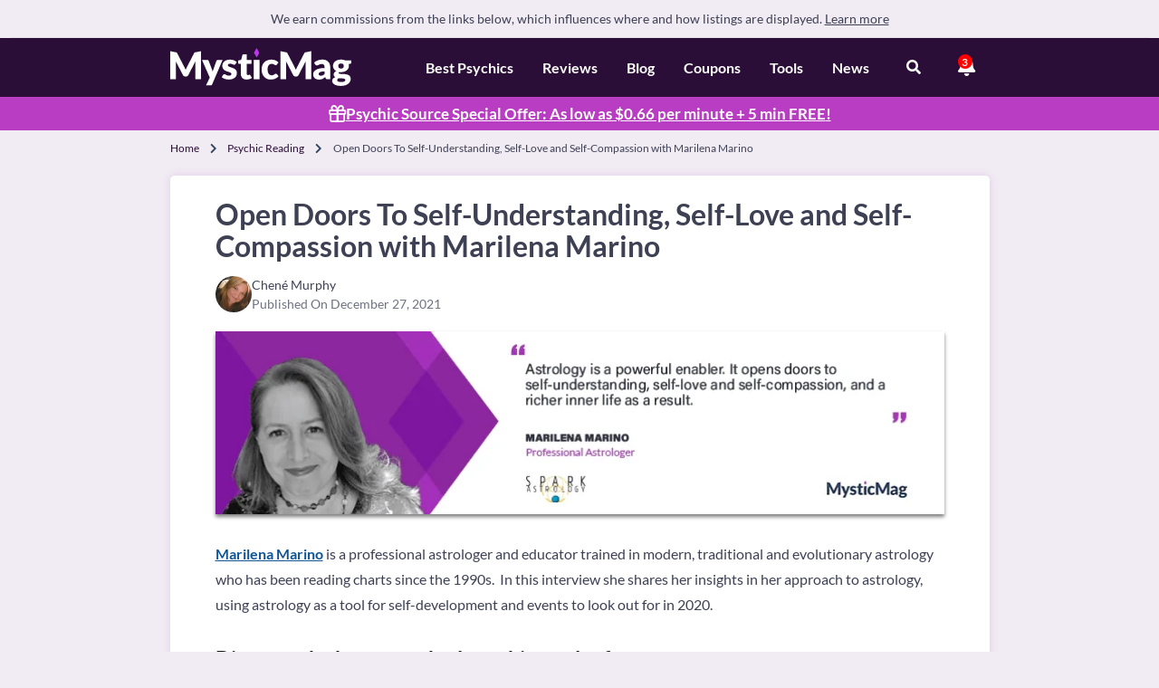

--- FILE ---
content_type: text/html; charset=UTF-8
request_url: https://www.mysticmag.com/psychic-reading/interview-marilena-marino/
body_size: 39479
content:
<!DOCTYPE html>
<html class="language-en is-ltr" lang="en" data-marks="post-17740">
<head>
    <link rel="preconnect" href="https://www.google-analytics.com" crossorigin>

    <!-- OptanonConsentNoticeStart -->
<script src="https://cdn.cookielaw.org/scripttemplates/otSDKStub.js"
		type="text/javascript"
		charset="UTF-8"
		data-domain-script="018e421d-fa3e-7b30-bdb3-2f84def57cf3"
		data-document-language="true"
		defer ></script>
<script type="text/javascript">
    function OptanonWrapper() { }
</script>
<!-- OptanonConsentNoticeEnd -->

    <!-- HEAD TAGS START -->
            <title>Open Doors To Self-Understanding, Self-Love and Self-Compassion with Marilena Marino</title>
            <link href="https://www.mysticmag.com/psychic-reading/interview-marilena-marino/" rel="canonical">
            <meta name="robots" content="follow, noindex">
            <meta charset="UTF-8">
            <meta content="IE=edge" http-equiv="X-UA-Compatible">
            <meta name="viewport" content="width=device-width">
            <meta name="description" content="Marilena Marino is a professional astrologer and educator trained in modern, traditional and evolutionary astrology who has been reading charts since the 1990s.">
            <meta property="article:section" content="Blog">
            <meta property="article:published_time" content="2021-12-27T08:04:53+00:00">
            <style type="text/css">/*!
 * Bootstrap Grid v4.1.0 (https://getbootstrap.com/)
 * Copyright 2011-2018 The Bootstrap Authors
 * Copyright 2011-2018 Twitter, Inc.
 * Licensed under MIT (https://github.com/twbs/bootstrap/blob/master/LICENSE)
 */@-ms-viewport{width:device-width}html{box-sizing:border-box;-ms-overflow-style:scrollbar;font-family:sans-serif;line-height:1.15;-webkit-text-size-adjust:100%;-ms-text-size-adjust:100%;-ms-overflow-style:scrollbar;-webkit-tap-highlight-color:transparent}*,::after,::before{box-sizing:inherit;box-sizing:border-box}.container-fluid{width:100%;padding-right:15px;padding-left:15px;margin-right:auto;margin-left:auto}.row{display:flex;flex-wrap:wrap}.no-gutters{margin-right:0;margin-left:0}.no-gutters>.col,.no-gutters>[class*=col-]{padding-right:0;padding-left:0}.col,.col-1,.col-10,.col-11,.col-12,.col-2,.col-3,.col-4,.col-5,.col-6,.col-7,.col-8,.col-9,.col-auto,.col-lg,.col-lg-1,.col-lg-10,.col-lg-11,.col-lg-12,.col-lg-2,.col-lg-3,.col-lg-4,.col-lg-5,.col-lg-6,.col-lg-7,.col-lg-8,.col-lg-9,.col-lg-auto,.col-md,.col-md-1,.col-md-10,.col-md-11,.col-md-12,.col-md-2,.col-md-3,.col-md-4,.col-md-5,.col-md-6,.col-md-7,.col-md-8,.col-md-9,.col-md-auto,.col-sm,.col-sm-1,.col-sm-10,.col-sm-11,.col-sm-12,.col-sm-2,.col-sm-3,.col-sm-4,.col-sm-5,.col-sm-6,.col-sm-7,.col-sm-8,.col-sm-9,.col-sm-auto,.col-xl,.col-xl-1,.col-xl-10,.col-xl-11,.col-xl-12,.col-xl-2,.col-xl-3,.col-xl-4,.col-xl-5,.col-xl-6,.col-xl-7,.col-xl-8,.col-xl-9,.col-xl-auto{min-height:1px}.d-inline{display:inline!important}.d-inline-block{display:inline-block!important}.d-block{display:block!important}.d-table{display:table!important}.d-table-row{display:table-row!important}.d-table-cell{display:table-cell!important}.d-flex{display:flex!important}.d-inline-flex{display:inline-flex!important}@media (min-width:576px){.d-sm-none{display:none!important}.d-sm-inline{display:inline!important}.d-sm-inline-block{display:inline-block!important}.d-sm-block{display:block!important}.d-sm-table{display:table!important}.d-sm-table-row{display:table-row!important}.d-sm-table-cell{display:table-cell!important}.d-sm-flex{display:flex!important}.d-sm-inline-flex{display:inline-flex!important}}@media (min-width:768px){.d-md-none{display:none!important}.d-md-inline{display:inline!important}.d-md-inline-block{display:inline-block!important}.d-md-block{display:block!important}.d-md-table{display:table!important}.d-md-table-row{display:table-row!important}.d-md-table-cell{display:table-cell!important}.d-md-flex{display:flex!important}.d-md-inline-flex{display:inline-flex!important}}@media (min-width:992px){.d-lg-none{display:none!important}.d-lg-inline{display:inline!important}.d-lg-inline-block{display:inline-block!important}.d-lg-block{display:block!important}.d-lg-table{display:table!important}.d-lg-table-row{display:table-row!important}.d-lg-table-cell{display:table-cell!important}.d-lg-flex{display:flex!important}.d-lg-inline-flex{display:inline-flex!important}}@media (min-width:1200px){.d-xl-none{display:none!important}.d-xl-inline{display:inline!important}.d-xl-inline-block{display:inline-block!important}.d-xl-block{display:block!important}.d-xl-table{display:table!important}.d-xl-table-row{display:table-row!important}.d-xl-table-cell{display:table-cell!important}.d-xl-flex{display:flex!important}.d-xl-inline-flex{display:inline-flex!important}}@media print{.d-print-none{display:none!important}.d-print-inline{display:inline!important}.d-print-inline-block{display:inline-block!important}.d-print-block{display:block!important}.d-print-table{display:table!important}.d-print-table-row{display:table-row!important}.d-print-table-cell{display:table-cell!important}.d-print-flex{display:flex!important}.d-print-inline-flex{display:inline-flex!important}}.flex-row{flex-direction:row!important}.flex-row-reverse{flex-direction:row-reverse!important}.flex-column-reverse{flex-direction:column-reverse!important}.flex-wrap{flex-wrap:wrap!important}.flex-nowrap{flex-wrap:nowrap!important}.flex-wrap-reverse{flex-wrap:wrap-reverse!important}.flex-fill{flex:1 1 auto!important}.flex-grow-0{flex-grow:0!important}.flex-grow-1{flex-grow:1!important}.flex-shrink-0{flex-shrink:0!important}.flex-shrink-1{flex-shrink:1!important}.justify-content-start{justify-content:flex-start!important}.justify-content-end{justify-content:flex-end!important}.justify-content-between{justify-content:space-between!important}.justify-content-around{justify-content:space-around!important}.align-items-start{align-items:flex-start!important}.align-items-end{align-items:flex-end!important}.align-items-center{align-items:center!important}.align-items-baseline{align-items:baseline!important}.align-items-stretch{align-items:stretch!important}.align-content-start{align-content:flex-start!important}.align-content-end{align-content:flex-end!important}.align-content-center{align-content:center!important}.align-content-between{align-content:space-between!important}.align-content-around{align-content:space-around!important}.align-content-stretch{align-content:stretch!important}.align-self-auto{align-self:auto!important}.align-self-start{align-self:flex-start!important}.align-self-end{align-self:flex-end!important}.align-self-center{align-self:center!important}.align-self-baseline{align-self:baseline!important}.align-self-stretch{align-self:stretch!important}@media (min-width:576px){.flex-sm-row{flex-direction:row!important}.flex-sm-column{flex-direction:column!important}.flex-sm-row-reverse{flex-direction:row-reverse!important}.flex-sm-column-reverse{flex-direction:column-reverse!important}.flex-sm-wrap{flex-wrap:wrap!important}.flex-sm-nowrap{flex-wrap:nowrap!important}.flex-sm-wrap-reverse{flex-wrap:wrap-reverse!important}.flex-sm-fill{flex:1 1 auto!important}.flex-sm-grow-0{flex-grow:0!important}.flex-sm-grow-1{flex-grow:1!important}.flex-sm-shrink-0{flex-shrink:0!important}.flex-sm-shrink-1{flex-shrink:1!important}.justify-content-sm-start{justify-content:flex-start!important}.justify-content-sm-end{justify-content:flex-end!important}.justify-content-sm-center{justify-content:center!important}.justify-content-sm-between{justify-content:space-between!important}.justify-content-sm-around{justify-content:space-around!important}.align-items-sm-start{align-items:flex-start!important}.align-items-sm-end{align-items:flex-end!important}.align-items-sm-center{align-items:center!important}.align-items-sm-baseline{align-items:baseline!important}.align-items-sm-stretch{align-items:stretch!important}.align-content-sm-start{align-content:flex-start!important}.align-content-sm-end{align-content:flex-end!important}.align-content-sm-center{align-content:center!important}.align-content-sm-between{align-content:space-between!important}.align-content-sm-around{align-content:space-around!important}.align-content-sm-stretch{align-content:stretch!important}.align-self-sm-auto{align-self:auto!important}.align-self-sm-start{align-self:flex-start!important}.align-self-sm-end{align-self:flex-end!important}.align-self-sm-center{align-self:center!important}.align-self-sm-baseline{align-self:baseline!important}.align-self-sm-stretch{align-self:stretch!important}}@media (min-width:768px){.flex-md-row{flex-direction:row!important}.flex-md-column{flex-direction:column!important}.flex-md-row-reverse{flex-direction:row-reverse!important}.flex-md-column-reverse{flex-direction:column-reverse!important}.flex-md-wrap{flex-wrap:wrap!important}.flex-md-nowrap{flex-wrap:nowrap!important}.flex-md-wrap-reverse{flex-wrap:wrap-reverse!important}.flex-md-fill{flex:1 1 auto!important}.flex-md-grow-0{flex-grow:0!important}.flex-md-grow-1{flex-grow:1!important}.flex-md-shrink-0{flex-shrink:0!important}.flex-md-shrink-1{flex-shrink:1!important}.justify-content-md-start{justify-content:flex-start!important}.justify-content-md-end{justify-content:flex-end!important}.justify-content-md-center{justify-content:center!important}.justify-content-md-between{justify-content:space-between!important}.justify-content-md-around{justify-content:space-around!important}.align-items-md-start{align-items:flex-start!important}.align-items-md-end{align-items:flex-end!important}.align-items-md-center{align-items:center!important}.align-items-md-baseline{align-items:baseline!important}.align-items-md-stretch{align-items:stretch!important}.align-content-md-start{align-content:flex-start!important}.align-content-md-end{align-content:flex-end!important}.align-content-md-center{align-content:center!important}.align-content-md-between{align-content:space-between!important}.align-content-md-around{align-content:space-around!important}.align-content-md-stretch{align-content:stretch!important}.align-self-md-auto{align-self:auto!important}.align-self-md-start{align-self:flex-start!important}.align-self-md-end{align-self:flex-end!important}.align-self-md-center{align-self:center!important}.align-self-md-baseline{align-self:baseline!important}.align-self-md-stretch{align-self:stretch!important}}@media (min-width:992px){.flex-lg-row{flex-direction:row!important}.flex-lg-column{flex-direction:column!important}.flex-lg-row-reverse{flex-direction:row-reverse!important}.flex-lg-column-reverse{flex-direction:column-reverse!important}.flex-lg-wrap{flex-wrap:wrap!important}.flex-lg-nowrap{flex-wrap:nowrap!important}.flex-lg-wrap-reverse{flex-wrap:wrap-reverse!important}.flex-lg-fill{flex:1 1 auto!important}.flex-lg-grow-0{flex-grow:0!important}.flex-lg-grow-1{flex-grow:1!important}.flex-lg-shrink-0{flex-shrink:0!important}.flex-lg-shrink-1{flex-shrink:1!important}.justify-content-lg-start{justify-content:flex-start!important}.justify-content-lg-end{justify-content:flex-end!important}.justify-content-lg-center{justify-content:center!important}.justify-content-lg-between{justify-content:space-between!important}.justify-content-lg-around{justify-content:space-around!important}.align-items-lg-start{align-items:flex-start!important}.align-items-lg-end{align-items:flex-end!important}.align-items-lg-center{align-items:center!important}.align-items-lg-baseline{align-items:baseline!important}.align-items-lg-stretch{align-items:stretch!important}.align-content-lg-start{align-content:flex-start!important}.align-content-lg-end{align-content:flex-end!important}.align-content-lg-center{align-content:center!important}.align-content-lg-between{align-content:space-between!important}.align-content-lg-around{align-content:space-around!important}.align-content-lg-stretch{align-content:stretch!important}.align-self-lg-auto{align-self:auto!important}.align-self-lg-start{align-self:flex-start!important}.align-self-lg-end{align-self:flex-end!important}.align-self-lg-center{align-self:center!important}.align-self-lg-baseline{align-self:baseline!important}.align-self-lg-stretch{align-self:stretch!important}}@media (min-width:1200px){.flex-xl-row{flex-direction:row!important}.flex-xl-column{flex-direction:column!important}.flex-xl-row-reverse{flex-direction:row-reverse!important}.flex-xl-column-reverse{flex-direction:column-reverse!important}.flex-xl-wrap{flex-wrap:wrap!important}.flex-xl-nowrap{flex-wrap:nowrap!important}.flex-xl-wrap-reverse{flex-wrap:wrap-reverse!important}.flex-xl-fill{flex:1 1 auto!important}.flex-xl-grow-0{flex-grow:0!important}.flex-xl-grow-1{flex-grow:1!important}.flex-xl-shrink-0{flex-shrink:0!important}.flex-xl-shrink-1{flex-shrink:1!important}.justify-content-xl-start{justify-content:flex-start!important}.justify-content-xl-end{justify-content:flex-end!important}.justify-content-xl-center{justify-content:center!important}.justify-content-xl-between{justify-content:space-between!important}.justify-content-xl-around{justify-content:space-around!important}.align-items-xl-start{align-items:flex-start!important}.align-items-xl-end{align-items:flex-end!important}.align-items-xl-center{align-items:center!important}.align-items-xl-baseline{align-items:baseline!important}.align-items-xl-stretch{align-items:stretch!important}.align-content-xl-start{align-content:flex-start!important}.align-content-xl-end{align-content:flex-end!important}.align-content-xl-center{align-content:center!important}.align-content-xl-between{align-content:space-between!important}.align-content-xl-around{align-content:space-around!important}.align-content-xl-stretch{align-content:stretch!important}.align-self-xl-auto{align-self:auto!important}.align-self-xl-start{align-self:flex-start!important}.align-self-xl-end{align-self:flex-end!important}.align-self-xl-center{align-self:center!important}.align-self-xl-baseline{align-self:baseline!important}.align-self-xl-stretch{align-self:stretch!important}}@font-face{font-family:icons;src:url(https://www.mysticmag.com/wp-content/themes/comparison/assets/fonts/icons/0.8.87/icons.eot);src:url(https://www.mysticmag.com/wp-content/themes/comparison/assets/fonts/icons/0.8.87/icons.eot?#iefix) format("eot"),url(https://www.mysticmag.com/wp-content/themes/comparison/assets/fonts/icons/0.8.87/icons.woff2) format("woff2"),url(https://www.mysticmag.com/wp-content/themes/comparison/assets/fonts/icons/0.8.87/icons.woff) format("woff"),url(https://www.mysticmag.com/wp-content/themes/comparison/assets/fonts/icons/0.8.87/icons.ttf) format("truetype"),url(https://www.mysticmag.com/wp-content/themes/comparison/assets/fonts/icons/0.8.87/icons.svg#icons) format("svg");font-display:swap}@-ms-viewport{width:device-width}article,aside,dialog,figcaption,figure,footer,header,hgroup,main,nav,section{display:block}body{font-weight:400;line-height:1.5;text-align:left}[tabindex="-1"]:focus{outline:0!important}hr{box-sizing:content-box;height:0;overflow:visible}h1,h2,h3,h4,h5,h6,p{margin-top:0;margin-bottom:15px}abbr[data-original-title],abbr[title]{text-decoration:underline;text-decoration:underline dotted;cursor:help;border-bottom:0}address{margin-bottom:1rem;font-style:normal;line-height:inherit}dl,ol,ul{margin-top:0;margin-bottom:1rem}ol ol,ol ul,ul ol,ul ul{margin-bottom:0}dt{font-weight:700}dd{margin-bottom:.5rem;margin-left:0}blockquote,figure{margin:0 0 1rem}dfn{font-style:italic}small{font-size:80%;color:#a1a8bd}sub,sup{position:relative;font-size:75%;line-height:0;vertical-align:baseline}sub{bottom:-.25em}sup{top:-.5em}a{text-decoration:none;background-color:transparent;-webkit-text-decoration-skip:objects}code,kbd,pre,samp{font-family:monospace,monospace;font-size:1em}pre{margin-top:0;margin-bottom:1rem;overflow:auto;-ms-overflow-style:scrollbar}img{vertical-align:middle;border-style:none;max-width:100%;height:auto}svg:not(:root){overflow:hidden}table{border-collapse:collapse}caption{text-align:left;caption-side:bottom}th{text-align:inherit}label,output{display:inline-block}button{border-radius:0}button:focus{outline:dotted 1px;outline:-webkit-focus-ring-color auto 5px}button,input,optgroup,select,textarea{margin:0;font-family:inherit;font-size:inherit;line-height:inherit}button,input{overflow:visible}button,select{text-transform:none}[type=reset],[type=submit],button,html [type=button]{-webkit-appearance:button}[type=button]::-moz-focus-inner,[type=reset]::-moz-focus-inner,[type=submit]::-moz-focus-inner,button::-moz-focus-inner{padding:0;border-style:none}input[type=checkbox],input[type=radio]{box-sizing:border-box;padding:0}input[type=date],input[type=datetime-local],input[type=month],input[type=time]{-webkit-appearance:listbox}textarea{overflow:auto;resize:vertical}fieldset{min-width:0;padding:0;margin:0;border:0}legend{display:block;width:100%;max-width:100%;padding:0;margin-bottom:.5rem;font-size:1.5rem;line-height:inherit;color:inherit;white-space:normal}progress{vertical-align:baseline}[type=number]::-webkit-inner-spin-button,[type=number]::-webkit-outer-spin-button{height:auto}[type=search]{outline-offset:-2px;-webkit-appearance:none}[type=search]::-webkit-search-cancel-button,[type=search]::-webkit-search-decoration{-webkit-appearance:none}::-webkit-file-upload-button{font:inherit;-webkit-appearance:button}summary{display:list-item;cursor:pointer}template{display:none}[hidden]{display:none!important}body,html{height:100%;padding:0;margin:0}body{font-family:Arial;font-size:16px;color:#3e4154;background-color:#f1ebf3;display:flex;flex-direction:column}@media (min-width:768px){body{font-family:Lato,Arial}}html.is-rtl body{direction:rtl;text-align:right}body.big-font{font-size:20px}h1,h2,h3,h4,h5,h6{font-family:Arial}h1{font-size:2.5em;line-height:1.1}h2{font-size:1.56em}h1,h2{font-weight:700}.d-flex{display:flex}.d-none{display:none!important}@media (min-width:576px){.d-sm-block{display:block!important}.d-sm-none{display:none!important}}@media (min-width:768px){h1,h2,h3,h4,h5,h6{font-family:Lato,Arial}.d-md-flex{display:flex!important}}.row.no-gutters{margin:0}.row.no-gutters .col-12,.row.no-gutters .col-6{padding-right:0;padding-left:0}html.is-ltr .ml-auto{margin-left:auto}html.is-ltr .mr-auto,html.is-rtl .ml-auto{margin-right:auto}html.is-rtl .mr-auto{margin-left:auto}.justify-content-between{justify-content:space-between}.justify-content-center{justify-content:center!important}.justify-content-end{justify-content:flex-end}.align-items-center{align-items:center}.align-items-end{align-items:flex-end}.no-padding{padding:0!important}.flex-column{flex-direction:column!important}.flex-grow-0{flex-grow:0}.flex-grow-1{flex-grow:1}.main-content{flex:1 0 auto}a,a:visited{color:#b41fbc}a:hover,a:visited:hover{color:#2b0e37}a:not(:focus-visible):active,a:not(:focus-visible):focus,button:not(:focus-visible):active,button:not(:focus-visible):focus{outline:0;border:none;-moz-outline-style:none}img[src$=".svg"]{width:100%}b,strong{font-weight:700}.clear{clear:both}.collapse:not(.show){display:none}.form-control:focus{border-color:#ced4da;box-shadow:none}.required{color:#f66}.blurred{filter:blur(5px)}.avatar{border-radius:50%}.fa,.fab,.fas{-moz-osx-font-smoothing:grayscale;-webkit-font-smoothing:antialiased;font-style:normal;font-variant:normal;text-rendering:auto;line-height:1;position:relative;display:inline-block}.fa-spin{-webkit-animation:2s linear infinite fa-spin;animation:2s linear infinite fa-spin}@-webkit-keyframes fa-spin{0%{-webkit-transform:rotate(0);transform:rotate(0)}100%{-webkit-transform:rotate(360deg);transform:rotate(360deg)}}.fa-ul{margin:0;padding:0;list-style-type:none}.fa-ul>li{margin-bottom:10px}html.is-ltr .fa-ul>li{padding-left:25px}html.is-rtl .fa-ul>li{padding-right:25px}.fa-ul i{color:#0fcf96;position:absolute;background-color:transparent}html.is-ltr .fa-ul i{margin-left:-30px}html.is-rtl .fa-ul i{margin-right:-30px}.align-center{text-align:center}html.is-ltr .align-left{text-align:left}html.is-rtl .align-left{text-align:right}.text-center{text-align:center}img.aligncenter{display:block;margin-left:auto;margin-right:auto}.hidden{display:none!important}.custom-checkbox{cursor:pointer}.custom-checkbox:before{content:""}.custom-checkbox input{display:none}.custom-checkbox.checked:before{content:""}.custom-checkbox.disabled{opacity:.5}.custom-checkbox.gray{color:#f9f9f9}.custom-checkbox.gray:before{color:#ececec}html.is-ltr .custom-checkbox.gray:before{margin-right:10px}html.is-rtl .custom-checkbox.gray:before{margin-left:10px}.card{border-radius:5px;background:#fff;margin-bottom:30px}.card .card-body{flex:1 1 auto;padding:10px}@media (max-width:768px){.card .card-body{padding:5px 30px}}.card .card-title{flex:1 1 auto;padding:.5rem 1.25rem;border-bottom:1px solid #ececec;background:#fff;align-items:center;color:#717171}.card .card-footer{flex:1 1 auto;padding:.5rem 1.25rem;border-top:1px solid #ececec;background:#f9f9f9}aside .card-title{font-family:Arial;font-weight:700;color:#a6adbd;padding:10px 20px;border-bottom:3px solid #ececec;text-transform:uppercase}aside label{font-weight:500;display:block;line-height:1;margin-bottom:5px}aside p{margin-bottom:20px}aside p a{text-decoration:underline}aside p:last-child{margin-bottom:0}.round-img{border-radius:50%}.fa-check,.fa-times{background:#0fd022;border-radius:50%;color:#fff;width:25px;height:25px;line-height:25px!important;font-size:16px!important;display:inline-block;text-align:center}.fa-times{background:#f66}.social-icon{background-color:#eceef2;color:#a7a8ab;width:35px;height:35px;line-height:35px;display:inline-block;text-align:center;text-decoration:none;border-radius:50%}html.is-ltr .social-icon{margin-right:10px}html.is-rtl .social-icon{margin-left:10px}.social-icon:hover{color:#8f9194}.gray-box{border-radius:5px;border:1px solid #ececec;background-color:#f5f8fc;padding:1.25rem}.select-custom{border-radius:3px;background:#7b848d;color:#fff;position:relative;padding:.5rem 1rem}.select-custom .selected{border-radius:3px;position:relative;cursor:pointer}html.is-ltr .select-custom .selected{padding-right:20px}html.is-rtl .select-custom .selected{padding-left:20px}.select-custom .selected .fas{position:absolute;top:50%;transform:translate(-50%,-50%)}html.is-ltr .select-custom .selected .fas{right:-7px}html.is-rtl .select-custom .selected .fas{left:-7px}.select-custom .options{visibility:hidden;margin:0;border-radius:3px;background:#7b848d;position:absolute;display:flex;flex-direction:row;flex-wrap:wrap;z-index:2}.select-custom .options .option{width:50%;border-bottom:1px solid #ececec;padding:.5rem 1rem}.select-custom .options .option:hover{text-decoration:none}.select-custom.opened .selected{position:relative}.select-custom.opened .selected .fas{transform:rotate(180deg);transform-origin:20% 20%}.select-custom.opened .options{visibility:visible}.select-custom.on-top .options{bottom:43px;width:100%;left:0}.global-loader{display:none;position:fixed;top:0;left:0;right:0;bottom:0;line-height:53px;font-size:20px;text-align:center;z-index:99999;background-image:repeating-linear-gradient(-45deg,rgba(170,170,170,.24),rgba(170,170,170,.24) 11px,rgba(238,238,238,.24) 10px,rgba(238,238,238,.24) 20px);background-size:28px 28px;animation:.5s linear infinite loader}@keyframes loader{0%{background-position:0 0}100%{background-position:0 27px}}.span-3{width:25%}.span-4{width:33.33333%}.span-6{width:50%}.text-bold{font-weight:700}.gray-purple-text{color:#a1a8bd}.table-of-cards .card{border-radius:0;margin-bottom:0}.table-of-cards .card:not(:last-child){border-bottom:3px solid #ececec}html.is-ltr .table-of-cards .card:first-child,html.is-rtl .table-of-cards .card:first-child{border-radius:.25rem .25rem 0 0}@media (min-width:992px){.table-of-cards .card:not(:last-child){border-bottom:none}html.is-ltr .table-of-cards .card:not(:last-child){border-right:3px solid #ececec}html.is-rtl .table-of-cards .card:not(:last-child){border-left:3px solid #ececec}html.is-ltr .table-of-cards .card:first-child{border-radius:.25rem 0 0 .25rem}html.is-rtl .table-of-cards .card:first-child{border-radius:0 .25rem .25rem 0}}html.is-ltr .table-of-cards .card:last-child,html.is-rtl .table-of-cards .card:last-child{border-radius:0 0 .25rem .25rem}.top-area{margin-top:-20px;min-height:100px;color:#fff;margin-bottom:20px;background:#8b65c7}.top-area h1{text-align:center;padding:50px 0}.top-area.has-intro h1{padding:50px 0 0}.top-area .intro{padding:0 35px 35px;text-align:center}html.is-ltr .pull-right{float:right}html.is-ltr .pull-left,html.is-rtl .pull-right{float:left}html.is-rtl .pull-left{float:right}.main-disclosure{display:flex;align-items:center;font-size:14px;flex-wrap:wrap;padding:5px 0;justify-content:flex-end;position:relative}.main-disclosure .disclosure-content{position:absolute;z-index:10;display:none;width:100%;font-size:12px;word-wrap:break-word;background-color:rgba(51,51,51,.95);color:#fff;padding:10px;top:32px;border-radius:5px}html.is-ltr .main-disclosure .disclosure-content{right:0;text-align:left}html.is-rtl .main-disclosure .disclosure-content{left:0;text-align:right}@media (min-width:768px){aside .card-title{font-family:Lato,Arial}.table-of-cards.transform-md .card:not(:last-child){border-bottom:none}html.is-ltr .table-of-cards.transform-md .card:not(:last-child){border-right:3px solid #ececec}html.is-rtl .table-of-cards.transform-md .card:not(:last-child){border-left:3px solid #ececec}html.is-ltr .table-of-cards.transform-md .card:first-child{border-radius:.25rem 0 0 .25rem}html.is-ltr .table-of-cards.transform-md .card:last-child,html.is-rtl .table-of-cards.transform-md .card:first-child{border-radius:0 .25rem .25rem 0}html.is-rtl .table-of-cards.transform-md .card:last-child{border-radius:.25rem 0 0 .25rem}.top-area{background:url(https://www.mysticmag.com/wp-content/themes/comparison/assets/img/home_bg.webp) bottom right no-repeat}.main-disclosure{font-size:12px;padding-top:12px;padding-bottom:12px}.main-disclosure .disclosure-content{font-size:14px;top:40px;width:350px}}.main-disclosure .disclosure-content:after{right:32px;top:-6px;content:" ";position:absolute;display:block;width:0;height:0;border-style:solid;border-width:0 6px 6px;border-color:transparent transparent rgba(51,51,51,.95)}.main-disclosure .disclosure-trigger{border-radius:5px;color:#3e4154;text-decoration:underline;padding:4px 8px;line-height:14px}.main-disclosure.active .disclosure-content{display:block}.clearfix:after{content:"";display:table;clear:both}.container{width:100%;padding-right:7.5px;padding-left:7.5px;margin-right:auto;margin-left:auto;max-width:920px!important}@media (min-width:576px){.container{max-width:540px}}@media (min-width:768px){.main-disclosure .disclosure-content:after{right:26px}.container{max-width:720px}}@media (min-width:992px){html.is-ltr .table-of-cards .card:last-child{border-radius:0 .25rem .25rem 0}html.is-rtl .table-of-cards .card:last-child{border-radius:.25rem 0 0 .25rem}.container{max-width:960px}}@media (min-width:1200px){.container{max-width:1180px}}.row{display:flex;flex-wrap:wrap;margin-right:-7.5px;margin-left:-7.5px}.col,.col-1,.col-10,.col-11,.col-12,.col-2,.col-3,.col-4,.col-5,.col-6,.col-7,.col-8,.col-9,.col-auto,.col-lg,.col-lg-1,.col-lg-10,.col-lg-11,.col-lg-12,.col-lg-2,.col-lg-3,.col-lg-4,.col-lg-5,.col-lg-6,.col-lg-7,.col-lg-8,.col-lg-9,.col-lg-auto,.col-md,.col-md-1,.col-md-10,.col-md-11,.col-md-12,.col-md-2,.col-md-3,.col-md-4,.col-md-5,.col-md-6,.col-md-7,.col-md-8,.col-md-9,.col-md-auto,.col-sm,.col-sm-1,.col-sm-10,.col-sm-11,.col-sm-12,.col-sm-2,.col-sm-3,.col-sm-4,.col-sm-5,.col-sm-6,.col-sm-7,.col-sm-8,.col-sm-9,.col-sm-auto,.col-xl,.col-xl-1,.col-xl-10,.col-xl-11,.col-xl-12,.col-xl-2,.col-xl-3,.col-xl-4,.col-xl-5,.col-xl-6,.col-xl-7,.col-xl-8,.col-xl-9,.col-xl-auto{position:relative;width:100%;min-height:1px;padding-right:7.5px;padding-left:7.5px}.col{flex-basis:0;flex-grow:1;max-width:100%}.col-auto{flex:0 0 auto;width:auto;max-width:none}.col-1{flex:0 0 8.33333%;max-width:8.33333%}.col-2{flex:0 0 16.66667%;max-width:16.66667%}.col-3{flex:0 0 25%;max-width:25%}.col-4{flex:0 0 33.33333%;max-width:33.33333%}.col-5{flex:0 0 41.66667%;max-width:41.66667%}.col-6{flex:0 0 50%;max-width:50%}.col-7{flex:0 0 58.33333%;max-width:58.33333%}.col-8{flex:0 0 66.66667%;max-width:66.66667%}.col-9{flex:0 0 75%;max-width:75%}.col-10{flex:0 0 83.33333%;max-width:83.33333%}.col-11{flex:0 0 91.66667%;max-width:91.66667%}.col-12{flex:0 0 100%;max-width:100%}.order-first{order:-1}.order-last{order:13}.order-0{order:0}.order-1{order:1}.order-2{order:2}.order-3{order:3}.order-4{order:4}.order-5{order:5}.order-6{order:6}.order-7{order:7}.order-8{order:8}.order-9{order:9}.order-10{order:10}.order-11{order:11}.order-12{order:12}.offset-1{margin-left:8.33333%}.offset-2{margin-left:16.66667%}.offset-3{margin-left:25%}.offset-4{margin-left:33.33333%}.offset-5{margin-left:41.66667%}.offset-6{margin-left:50%}.offset-7{margin-left:58.33333%}.offset-8{margin-left:66.66667%}.offset-9{margin-left:75%}.offset-10{margin-left:83.33333%}.offset-11{margin-left:91.66667%}@media (min-width:576px){.col-sm{flex-basis:0;flex-grow:1;max-width:100%}.col-sm-auto{flex:0 0 auto;width:auto;max-width:none}.col-sm-1{flex:0 0 8.33333%;max-width:8.33333%}.col-sm-2{flex:0 0 16.66667%;max-width:16.66667%}.col-sm-3{flex:0 0 25%;max-width:25%}.col-sm-4{flex:0 0 33.33333%;max-width:33.33333%}.col-sm-5{flex:0 0 41.66667%;max-width:41.66667%}.col-sm-6{flex:0 0 50%;max-width:50%}.col-sm-7{flex:0 0 58.33333%;max-width:58.33333%}.col-sm-8{flex:0 0 66.66667%;max-width:66.66667%}.col-sm-9{flex:0 0 75%;max-width:75%}.col-sm-10{flex:0 0 83.33333%;max-width:83.33333%}.col-sm-11{flex:0 0 91.66667%;max-width:91.66667%}.col-sm-12{flex:0 0 100%;max-width:100%}.order-sm-first{order:-1}.order-sm-last{order:13}.order-sm-0{order:0}.order-sm-1{order:1}.order-sm-2{order:2}.order-sm-3{order:3}.order-sm-4{order:4}.order-sm-5{order:5}.order-sm-6{order:6}.order-sm-7{order:7}.order-sm-8{order:8}.order-sm-9{order:9}.order-sm-10{order:10}.order-sm-11{order:11}.order-sm-12{order:12}.offset-sm-0{margin-left:0}.offset-sm-1{margin-left:8.33333%}.offset-sm-2{margin-left:16.66667%}.offset-sm-3{margin-left:25%}.offset-sm-4{margin-left:33.33333%}.offset-sm-5{margin-left:41.66667%}.offset-sm-6{margin-left:50%}.offset-sm-7{margin-left:58.33333%}.offset-sm-8{margin-left:66.66667%}.offset-sm-9{margin-left:75%}.offset-sm-10{margin-left:83.33333%}.offset-sm-11{margin-left:91.66667%}}@media (min-width:768px){.col-md{flex-basis:0;flex-grow:1;max-width:100%}.col-md-auto{flex:0 0 auto;width:auto;max-width:none}.col-md-1{flex:0 0 8.33333%;max-width:8.33333%}.col-md-2{flex:0 0 16.66667%;max-width:16.66667%}.col-md-3{flex:0 0 25%;max-width:25%}.col-md-4{flex:0 0 33.33333%;max-width:33.33333%}.col-md-5{flex:0 0 41.66667%;max-width:41.66667%}.col-md-6{flex:0 0 50%;max-width:50%}.col-md-7{flex:0 0 58.33333%;max-width:58.33333%}.col-md-8{flex:0 0 66.66667%;max-width:66.66667%}.col-md-9{flex:0 0 75%;max-width:75%}.col-md-10{flex:0 0 83.33333%;max-width:83.33333%}.col-md-11{flex:0 0 91.66667%;max-width:91.66667%}.col-md-12{flex:0 0 100%;max-width:100%}.order-md-first{order:-1}.order-md-last{order:13}.order-md-0{order:0}.order-md-1{order:1}.order-md-2{order:2}.order-md-3{order:3}.order-md-4{order:4}.order-md-5{order:5}.order-md-6{order:6}.order-md-7{order:7}.order-md-8{order:8}.order-md-9{order:9}.order-md-10{order:10}.order-md-11{order:11}.order-md-12{order:12}.offset-md-0{margin-left:0}.offset-md-1{margin-left:8.33333%}.offset-md-2{margin-left:16.66667%}.offset-md-3{margin-left:25%}.offset-md-4{margin-left:33.33333%}.offset-md-5{margin-left:41.66667%}.offset-md-6{margin-left:50%}.offset-md-7{margin-left:58.33333%}.offset-md-8{margin-left:66.66667%}.offset-md-9{margin-left:75%}.offset-md-10{margin-left:83.33333%}.offset-md-11{margin-left:91.66667%}}@media (min-width:992px){.col-lg{flex-basis:0;flex-grow:1;max-width:100%}.col-lg-auto{flex:0 0 auto;width:auto;max-width:none}.col-lg-1{flex:0 0 8.33333%;max-width:8.33333%}.col-lg-2{flex:0 0 16.66667%;max-width:16.66667%}.col-lg-3{flex:0 0 25%;max-width:25%}.col-lg-4{flex:0 0 33.33333%;max-width:33.33333%}.col-lg-5{flex:0 0 41.66667%;max-width:41.66667%}.col-lg-6{flex:0 0 50%;max-width:50%}.col-lg-7{flex:0 0 58.33333%;max-width:58.33333%}.col-lg-8{flex:0 0 66.66667%;max-width:66.66667%}.col-lg-9{flex:0 0 75%;max-width:75%}.col-lg-10{flex:0 0 83.33333%;max-width:83.33333%}.col-lg-11{flex:0 0 91.66667%;max-width:91.66667%}.col-lg-12{flex:0 0 100%;max-width:100%}.order-lg-first{order:-1}.order-lg-last{order:13}.order-lg-0{order:0}.order-lg-1{order:1}.order-lg-2{order:2}.order-lg-3{order:3}.order-lg-4{order:4}.order-lg-5{order:5}.order-lg-6{order:6}.order-lg-7{order:7}.order-lg-8{order:8}.order-lg-9{order:9}.order-lg-10{order:10}.order-lg-11{order:11}.order-lg-12{order:12}.offset-lg-0{margin-left:0}.offset-lg-1{margin-left:8.33333%}.offset-lg-2{margin-left:16.66667%}.offset-lg-3{margin-left:25%}.offset-lg-4{margin-left:33.33333%}.offset-lg-5{margin-left:41.66667%}.offset-lg-6{margin-left:50%}.offset-lg-7{margin-left:58.33333%}.offset-lg-8{margin-left:66.66667%}.offset-lg-9{margin-left:75%}.offset-lg-10{margin-left:83.33333%}.offset-lg-11{margin-left:91.66667%}}@media (min-width:1200px){.col-xl{flex-basis:0;flex-grow:1;max-width:100%}.col-xl-auto{flex:0 0 auto;width:auto;max-width:none}.col-xl-1{flex:0 0 8.33333%;max-width:8.33333%}.col-xl-2{flex:0 0 16.66667%;max-width:16.66667%}.col-xl-3{flex:0 0 25%;max-width:25%}.col-xl-4{flex:0 0 33.33333%;max-width:33.33333%}.col-xl-5{flex:0 0 41.66667%;max-width:41.66667%}.col-xl-6{flex:0 0 50%;max-width:50%}.col-xl-7{flex:0 0 58.33333%;max-width:58.33333%}.col-xl-8{flex:0 0 66.66667%;max-width:66.66667%}.col-xl-9{flex:0 0 75%;max-width:75%}.col-xl-10{flex:0 0 83.33333%;max-width:83.33333%}.col-xl-11{flex:0 0 91.66667%;max-width:91.66667%}.col-xl-12{flex:0 0 100%;max-width:100%}.order-xl-first{order:-1}.order-xl-last{order:13}.order-xl-0{order:0}.order-xl-1{order:1}.order-xl-2{order:2}.order-xl-3{order:3}.order-xl-4{order:4}.order-xl-5{order:5}.order-xl-6{order:6}.order-xl-7{order:7}.order-xl-8{order:8}.order-xl-9{order:9}.order-xl-10{order:10}.order-xl-11{order:11}.order-xl-12{order:12}.offset-xl-0{margin-left:0}.offset-xl-1{margin-left:8.33333%}.offset-xl-2{margin-left:16.66667%}.offset-xl-3{margin-left:25%}.offset-xl-4{margin-left:33.33333%}.offset-xl-5{margin-left:41.66667%}.offset-xl-6{margin-left:50%}.offset-xl-7{margin-left:58.33333%}.offset-xl-8{margin-left:66.66667%}.offset-xl-9{margin-left:75%}.offset-xl-10{margin-left:83.33333%}.offset-xl-11{margin-left:91.66667%}}@keyframes fadeIn{0%{visibility:visible;opacity:1}100%{visibility:hidden;opacity:0}}@-webkit-keyframes slide-bottom{0%{-webkit-transform:translateY(-400px);transform:translateY(-400px)}100%{-webkit-transform:translateY(0);transform:translateY(0)}}@keyframes slide-bottom{0%{-webkit-transform:translateY(-400px);transform:translateY(-400px)}100%{-webkit-transform:translateY(0);transform:translateY(0)}}.site-logo{width:200px;height:43px;background:url(/wp-content/themes/comparison/assets/img/logo.svg) no-repeat;display:block}@media (max-width:575px){.flex-xs-column{flex-direction:column!important}.site-logo{width:156px;height:32px}}.special-offers-holder{display:none}.navigation{background-color:#2b0e37;font-family:Arial;position:relative;z-index:3}.navigation .nav-top{display:flex;height:65px;padding:12.5px;align-items:center}@media (min-width:992px){.navigation .nav-top{padding:0}}@media (max-width:575px){.navigation .nav-top{height:46px;padding:8px}}@media (max-width:992px){.navigation .nav-top{flex-direction:row-reverse;padding-right:0}}.navigation .navbar-brand{display:inline-block;line-height:inherit;white-space:nowrap}.navigation .navbar-brand img{width:150px}.navigation .navbar{height:100%;display:flex;flex-wrap:wrap;align-items:center;justify-content:space-between}html.is-ltr .navigation .navbar{margin-left:auto}html.is-rtl .navigation .navbar{margin-right:auto}@media (min-width:992px){.navigation .navbar{flex-flow:row nowrap;justify-content:flex-start}}.navigation .navbar .container{display:flex;flex-wrap:nowrap;height:100%;align-items:center}.navigation .navbar .navbar-toggler{margin:0;border:none;line-height:1;background-color:transparent;padding:0;position:relative;top:2px}@media (min-width:992px){.navigation .navbar .navbar-toggler{display:none}.navigation .navbar .navbar-collapse{display:flex!important;flex-basis:auto;height:100%;align-items:center}}.navigation .navbar .navbar-nav{flex-direction:column;padding-left:0;margin-bottom:0;list-style:none;padding-inline-start:0;overflow:auto;position:absolute;top:50px;bottom:50px;width:100%}.admin-bar .navigation .navbar .navbar-nav{top:90px}.navigation .navbar .navbar-nav .nav-item{margin:10px 20px;text-align:center;border:1px solid #ececec}.navigation .navbar .navbar-nav .nav-item.main-bell{display:none}.navigation .navbar .navbar-nav .nav-item.main-bell .nav-link{font-size:22px;position:relative}.navigation .navbar .navbar-nav .nav-item.main-bell .nav-link .number{background-color:red;position:absolute;font-size:12px;border-radius:50%;width:16px;height:16px;top:3px;right:9px}.navigation .navbar .navbar-nav .nav-item.main-bell.gift .nav-link .number{right:0;left:-5px}@media (min-width:768px){.navigation{font-family:Lato,Arial}.navigation .navbar .navbar-nav .nav-item.active:not(.main-search-ctrl):not(.main-bell),.navigation .navbar .navbar-nav .nav-item:hover:not(.main-search-ctrl):not(.main-bell){background-color:#fff}.navigation .navbar .navbar-nav .nav-item.active:not(.main-search-ctrl):not(.main-bell)>a.nav-link,.navigation .navbar .navbar-nav .nav-item:hover:not(.main-search-ctrl):not(.main-bell)>a.nav-link{color:#304360;border-bottom:2px solid #49175b;border-radius:0;padding:0;margin:0}.navigation .navbar .navbar-nav .nav-item.active:not(.main-search-ctrl):not(.main-bell) ul.sub-menu .nav-item:focus-visible,.navigation .navbar .navbar-nav .nav-item.active:not(.main-search-ctrl):not(.main-bell) ul.sub-menu .nav-item:hover,.navigation .navbar .navbar-nav .nav-item:hover:not(.main-search-ctrl):not(.main-bell) ul.sub-menu .nav-item:focus-visible,.navigation .navbar .navbar-nav .nav-item:hover:not(.main-search-ctrl):not(.main-bell) ul.sub-menu .nav-item:hover{background-color:#dedede}.navigation .navbar .navbar-nav .nav-item.active:not(.main-search-ctrl):not(.main-bell) ul.sub-menu .nav-item:last-child,.navigation .navbar .navbar-nav .nav-item:hover:not(.main-search-ctrl):not(.main-bell) ul.sub-menu .nav-item:last-child{border-radius:0 0 7px 7px}.navigation .navbar .navbar-nav .nav-item.active:not(.main-search-ctrl):not(.main-bell) ul.sub-menu .nav-item a.nav-link,.navigation .navbar .navbar-nav .nav-item:hover:not(.main-search-ctrl):not(.main-bell) ul.sub-menu .nav-item a.nav-link{padding:5px 15px;margin:0;border:none}.navigation .navbar .navbar-nav .nav-item.active:not(.main-search-ctrl):not(.main-bell) ul.sub-menu .nav-item a.nav-link .menu-vendor-favicon,.navigation .navbar .navbar-nav .nav-item:hover:not(.main-search-ctrl):not(.main-bell) ul.sub-menu .nav-item a.nav-link .menu-vendor-favicon{margin-left:0}}.navigation .navbar .navbar-nav .nav-item .nav-item{border:none;background:0 0;margin:0}html.is-ltr .navigation .navbar .navbar-nav .nav-item .nav-item{text-align:left}html.is-rtl .navigation .navbar .navbar-nav .nav-item .nav-item{text-align:right}.navigation .navbar .navbar-nav .nav-item .nav-item:last-child{border-bottom:none}@media (min-width:992px){.navigation .navbar .navbar-nav{display:flex;height:100%;align-items:center;padding-top:0;margin-top:0;position:static;overflow:visible}.navigation .navbar .navbar-nav .nav-item.main-bell{display:flex}.navigation .navbar .navbar-nav .nav-item{display:flex;height:100%;border:none;margin:0;align-items:center}.navigation .navbar .navbar-nav{flex-direction:row}}.navigation .navbar a{color:#3e4154}.navigation .navbar .nav-item{background-color:#fff;padding:0 10px}.navigation .navbar .nav-item .nav-link{position:relative;padding:5px 6px;display:block;color:#2b0e37;font-weight:700;border-radius:7px}.navigation .navbar .nav-item .nav-link.dropdown-toggle:after{content:"";position:absolute;right:10px}@media (min-width:992px){.navigation .navbar .nav-item{background-color:transparent}.navigation .navbar .nav-item .nav-link{display:flex;align-items:center;color:#fff}.navigation .navbar .nav-item .nav-link.dropdown-toggle:after{display:none}.navigation .navbar .sub-menu{box-shadow:1.5px 2.5px 12px 0 rgba(0,0,0,.05);border-radius:0 0 7px 7px;background-color:#fff}}.navigation .navbar .nav-item.submenu-collapse .dropdown-toggle:after{transform:rotate(180deg)}.navigation .navbar i{position:relative}.navigation .navbar i.fa-bars{font-size:32px;color:#fff}.navigation .navbar .sub-menu{display:none;list-style:none;width:100%;padding:0 0 10px;background-color:#fff}.navigation .navbar .sub-menu .nav-item{padding:0}.navigation .navbar .sub-menu .nav-item .nav-link{color:#2b0e37;font-weight:400;padding:7px 5px 7px 30px}.navigation .navbar .sub-menu .nav-item .nav-link .menu-vendor-favicon{width:20px;max-height:20px}html.is-rtl .navigation .navbar .sub-menu .nav-item .nav-link .menu-vendor-favicon{margin-left:10px}html.is-ltr .navigation .navbar .sub-menu .nav-item .nav-link .menu-vendor-favicon{margin-right:10px;margin-left:-15px}html.is-rtl .navigation .navbar .sub-menu .nav-item .nav-link .menu-vendor-favicon{margin-right:-15px}.navigation .navbar #main_nav{position:fixed;left:0;right:0;top:0;bottom:0;min-height:100%;background-color:#2b0e37;z-index:4;border-bottom:2px solid #b41fbc}.admin-bar #main_nav{padding-top:20px!important}.admin-bar #main_nav_close{top:60px!important}@media (min-width:992px){.navigation .navbar .sub-menu .nav-item .nav-link{width:100%}.admin-bar #main_nav{padding-top:0!important}.admin-bar #main_nav_close{top:0!important}.navigation .navbar #main_nav{position:static;background:0 0;border-bottom:none}.navigation .navbar #main_nav.with-gift .navbar-nav .nav-item .nav-link .number{right:0;left:-5px}.navigation #main_nav_close{display:none}}.navigation .navbar #main_nav .submenu-collapse .sub-menu{display:block;position:relative}.navigation #main_nav_close{position:absolute;top:20px;z-index:2}html.is-ltr .navigation #main_nav_close{right:20px}html.is-rtl .navigation #main_nav_close{left:20px}.navigation #main_nav_close i{background:0 0;color:#fff;font-size:42px!important}@media (min-width:992px){.navigation .navbar .navbar-brand{margin:0}html.is-ltr .navigation .navbar .navbar-brand{margin-right:1rem}html.is-rtl .navigation .navbar .navbar-brand{margin-left:1rem}.navigation .navbar .navbar-brand img{height:33px}.navigation .navbar .sub-menu{position:absolute;width:250px;padding:0;box-shadow:0 0 10px #2b0e37}.navigation .navbar .dropdown.active .sub-menu,.navigation .navbar .dropdown:hover .sub-menu{top:65px;margin-left:-10px;display:block;box-shadow:0 0 5px #9e9e9e9c}.navigation .navbar .dropdown.active .sub-menu:before,.navigation .navbar .dropdown:hover .sub-menu:before{content:' ';display:block;position:absolute;top:-20px;left:0;right:0;height:20px}.navigation .navbar #main_nav{left:unset;right:unset;top:unset}.navigation .navbar .nav-item{position:relative}.navigation .navbar .nav-item .nav-link{font-size:16px}#main-search-holder .results .search-entry.selected,#main-search-holder .results .search-entry:hover{background:rgba(255,255,255,.1)}}.navigation .navbar-mobile{display:none}@media (max-width:992px){html.is-rtl .navigation .navbar{margin-right:0}html.is-ltr .navigation .navbar{margin-left:0;margin-right:auto}html.is-rtl .navigation .navbar{margin-left:auto}.navigation .navbar-mobile{height:100%;display:flex;flex-wrap:wrap;align-items:center;flex-flow:row nowrap;justify-content:flex-start;margin-left:auto}html.is-rtl .navigation .navbar-mobile{margin-right:auto}html.is-ltr .navigation .navbar-mobile{margin-left:auto;margin-right:0}html.is-rtl .navigation .navbar-mobile{margin-left:0}.navigation .navbar-mobile .navbar-nav{display:flex;height:100%;align-items:center;padding-top:0;margin-top:0;position:static;overflow:visible;flex-direction:row}.navigation .navbar-mobile .navbar-nav .nav-item{height:100%;border:none;margin:0;align-items:center;background:0 0}.navigation .navbar-mobile .navbar-nav .nav-item.main-bell{display:flex}.navigation .navbar-mobile .navbar-nav .nav-item .nav-link{display:flex;align-items:center;color:#fff}.main-search-ctrl a i.fa-search{top:2px}}#main-search{font-size:18px;padding:8px 25px}#main-search i{margin:0}body.search-active{overflow:hidden}#main-search-holder{display:none;position:fixed;top:0;left:0;right:0;bottom:0;background:rgba(0,0,0,.95);z-index:10;color:#fff}#main-search-holder.active{display:block}#main-search-holder .container{padding:10px;height:100%}#main-search-holder input{color:#fff;font-size:32px;width:100%;background:0 0;border:none;border-bottom:2px solid #fff;margin-top:40px}#main-search-holder input:focus{outline:0}#main-search-holder .results{overflow-y:auto;height:80%}#main-search-holder .results .search-entry{cursor:pointer;display:flex;align-content:center;align-items:center;padding:10px;border-bottom:1px solid rgba(255,255,255,.1)}#main-search-holder .results .search-entry.search-post .thumb{padding:0;height:auto}#main-search-holder .results .search-entry .thumb{padding:5px;height:40px;min-width:150px;max-width:150px;background:#fff;text-align:center;overflow:hidden;border-radius:5px}html.is-ltr #main-search-holder .results .search-entry .thumb{margin-right:20px}html.is-rtl #main-search-holder .results .search-entry .thumb{margin-left:20px}#main-search-holder .results .search-entry .thumb img{max-width:100%;max-height:100%}#main-search-holder .results .search-entry .excerpt{font-size:16px;width:90%;font-family:Arial}#main-search-holder .results .search-entry h3{margin-bottom:0}#main-search-holder .results .search-entry .rating{display:flex;align-content:center;align-items:center}#main-search-holder .results .search-entry .rating strong{font-family:Arial;margin-top:3px}html.is-ltr #main-search-holder .results .search-entry .rating strong{margin-left:10px}html.is-rtl #main-search-holder .results .search-entry .rating strong{margin-right:10px}#main-search-close{position:absolute;top:20px}html.is-ltr #main-search-close{right:20px}html.is-rtl #main-search-close{left:20px}#main-search-close i.fa-times{font-size:42px!important;background:0 0}body.mobile-nav-active{overflow:hidden}.main-search-ctrl a{padding:8px 15px!important}.btn{font-family:Arial;display:inline-block;text-align:center;vertical-align:middle;user-select:none;border:2px solid transparent;border-radius:5px;padding:10px 15px;text-transform:uppercase;font-size:16px;text-decoration:none;font-weight:700;color:#b41fbc;white-space:normal;line-height:1.2;transition:.35s}@media (min-width:576px){.btn{white-space:initial}}.btn:focus,.btn:hover{background:#f0f2f7;color:#cf38ff;transform:translateY(-1px);box-shadow:0 .5em .5em -.4em #441757}.btn i{position:relative;top:2px}html.is-ltr .btn i{margin-left:5px}html.is-rtl .btn i{margin-right:5px}html.is-rtl .btn.btn-icon-right i{margin-right:5px}html.is-ltr .btn.btn-icon-right i{margin-left:5px;margin-right:0}html.is-rtl .btn.btn-icon-right i{margin-left:0}.btn.btn-with-shadow{box-shadow:5.5px 9.526px 15px 0 rgba(168,173,187,.4)}.btn.btn-primary{background-color:#b41fbc;border:0;color:#fff;height:41px;text-transform:none;font-size:18px}.btn.btn-primary:focus,.btn.btn-primary:hover{background-color:#cf38ff;transform:translateY(-1px);box-shadow:0 .5em .5em -.4em #441757}.btn.btn-send-review{width:100%;max-width:390px}.btn.btn-square{border-radius:5px;line-height:2.625em;padding:0 30px}.btn.gray{background-color:#f5f8fc;color:#a1a8bd;border:2px solid #ececec}.btn.gray:hover{background-color:#e0e6ee}.btn.mint{background-color:#f5f8fc;color:#a1a8bd;border:2px solid #ececec}.btn.mint:hover{background-color:#e0e6ee}.btn.btn-white{border-color:#b41fbc;color:#b41fbc;position:relative;overflow:hidden;z-index:1}.btn.btn-white:before{position:absolute;top:0;left:50%;right:0;bottom:0;margin:auto;content:'';border-radius:50%;display:block;width:20em;height:20em;line-height:20em;transform:translate(-50%,0);text-align:center;transition:box-shadow .35s ease-out;z-index:-1}.btn.btn-white:focus,.btn.btn-white:hover{color:#fff;transform:translateY(-1px);box-shadow:0 .5em .5em -.4em #441757}.btn.btn-white:focus::before,.btn.btn-white:hover::before{box-shadow:inset 0 0 0 10em #b41fbc}.btn.btn-transparent{padding:0 15px}.btn.btn-transparent:focus,.btn.btn-transparent:hover{color:#8b69c5!important}.btn.btn-mint{border:2px solid #0fcf96;color:#0fcf96;position:relative;overflow:hidden;z-index:1}.btn.btn-mint:before{position:absolute;top:0;left:50%;right:0;bottom:0;margin:auto;content:'';border-radius:50%;display:block;width:20em;height:20em;line-height:20em;transform:translate(-50%,0);text-align:center;transition:box-shadow .35s ease-out;z-index:-1}.btn.btn-mint:focus,.btn.btn-mint:hover{color:#fff}.btn.btn-mint:focus::before,.btn.btn-mint:hover::before{box-shadow:inset 0 0 0 10em #0fcf96}.btn.btn-mint-solid{border-color:#0fcf96;color:#fff;background-color:#0fcf96}.btn.btn-mint-solid:focus,.btn.btn-mint-solid:hover{border-color:#57a7a2;background-color:#57a7a2;transform:translateY(-2px);box-shadow:0 .5em .5em -.4em #0fcf96}.btn.btn-xl{font-size:16px;padding:15px 30px}.score-holder .score-label{font-size:14px;font-weight:300;line-height:1;margin-bottom:5px;color:#3e4154;text-transform:uppercase}.stars-rating{width:120px;height:23px;line-height:1;font-size:24px;overflow:hidden;position:relative}html.is-ltr .stars-rating{text-align:left}html.is-rtl .stars-rating{text-align:right}.stars-rating .stars-holder{width:300px}.stars-rating i{margin:0!important}.stars-rating .empty-stars i{color:#f1ebf3!important}.stars-rating .full-stars{position:absolute;top:0;overflow:hidden}html.is-ltr .stars-rating .full-stars{left:0}html.is-rtl .stars-rating .full-stars{right:0}.stars-rating .full-stars i{color:#ffda2d}.stars-rating.big{width:225px;height:48px;font-size:40px}.stars-rating.small{width:70px;height:14px;font-size:14px}.stars-rating.editable-rating{cursor:pointer}.score{color:#3e4154;font-family:Arial;font-weight:700;font-size:28px;text-align:center;line-height:1;padding:10px}.users-score{padding:10px}.recommendations{color:#a1a8bd;margin-top:10px}html.is-rtl .recommendations i{margin-left:5px}html.is-ltr .recommendations i{margin-right:5px;margin-left:15px}html.is-rtl .recommendations i{margin-right:15px}html.is-ltr .recommendations i:first-of-type{margin-left:0}html.is-rtl .recommendations i:first-of-type{margin-right:0}.stars-rating-not-rendered .full-stars{width:0!important}#onetrust-consent-sdk #onetrust-banner-sdk #onetrust-accept-btn-handler,#onetrust-consent-sdk #onetrust-pc-sdk .ot-btn-container button.save-preference-btn-handler{border-radius:5px!important;border-color:#2b0e37!important;background-color:#2b0e37!important}#onetrust-consent-sdk #onetrust-banner-sdk #onetrust-accept-btn-handler:focus,#onetrust-consent-sdk #onetrust-banner-sdk #onetrust-accept-btn-handler:hover,#onetrust-consent-sdk #onetrust-banner-sdk #onetrust-pc-btn-handler:focus,#onetrust-consent-sdk #onetrust-banner-sdk #onetrust-pc-btn-handler:hover{outline:0}#onetrust-consent-sdk #onetrust-banner-sdk #onetrust-pc-btn-handler{border-radius:5px!important;color:#2b0e37!important;border-color:#2b0e37!important}#onetrust-consent-sdk #onetrust-pc-sdk .ot-btn-container button.save-preference-btn-handler:focus,#onetrust-consent-sdk #onetrust-pc-sdk .ot-btn-container button.save-preference-btn-handler:hover{outline:0}#onetrust-consent-sdk #onetrust-pc-sdk .ot-btn-container button.ot-pc-refuse-all-handler{border-radius:5px!important;color:#2b0e37!important;border-color:#2b0e37!important}#onetrust-consent-sdk #onetrust-pc-sdk .ot-btn-container button.ot-pc-refuse-all-handler:focus,#onetrust-consent-sdk #onetrust-pc-sdk .ot-btn-container button.ot-pc-refuse-all-handler:hover{outline:0}#ot-sdk-btn{color:#f9f9f9!important;font-size:14px!important;border:none!important;padding:0!important;background:0 0!important}#ot-sdk-btn:hover{text-decoration:underline}.top-disclaimer{font-size:14px}.top-disclaimer .container{text-align:center;padding-bottom:10px;padding-top:10px}.top-disclaimer a{color:#3e4154;text-decoration:underline}.top-disclaimer a:hover{color:#3e4154}.top-disclaimer .main-disclaimer{position:relative}.top-disclaimer .main-disclaimer.active .disclosure-content{display:block}.top-disclaimer .main-disclaimer .disclosure-content{position:absolute;display:none;right:0;text-align:left;z-index:10;width:100%;font-size:12px;word-wrap:break-word;background-color:rgba(51,51,51,.95);color:#fff;padding:10px;top:100%;border-radius:5px}@media (min-width:768px){#main-search-holder .results .search-entry .excerpt,#main-search-holder .results .search-entry .rating strong{font-family:Lato,Arial}.top-disclaimer .container{border-bottom:1px solid #e3e3e5;max-width:1257px!important}.top-disclaimer .main-disclaimer .disclosure-content{font-size:14px;top:57px;right:calc(50% - 175px);width:350px}.top-disclaimer.bottom:not(.ppc-disclaimer) .main-disclaimer .disclosure-content{top:50px;right:50%}}@media (min-width:1257px){.top-disclaimer .main-disclaimer .disclosure-content{top:40px;right:0}}.top-disclaimer .main-disclaimer .disclosure-content:after{right:calc(50% - 6px);top:-6px;content:" ";position:absolute;display:block;width:0;height:0;border-style:solid;border-width:0 6px 6px;border-color:transparent transparent rgba(51,51,51,.95)}.top-disclaimer.bottom{font-size:14px;font-weight:600;padding:15px}.top-disclaimer.bottom .main-disclaimer{border:none;text-align:left;padding:0}.top-disclaimer.bottom:not(.ppc-disclaimer){background:#e4f2ff;border-radius:6px;margin-bottom:20px}.top-disclaimer.bottom.ppc-disclosure{background:#f4f4f6;margin-bottom:0}.top-disclaimer.bottom.ppc-disclosure .container{max-width:920px!important}.top-disclaimer.under-nav{background:#fbfbfb}.top-disclaimer.under-nav .main-disclaimer{border:none}.disclosure-card{padding:20px}.tpl-start .disclosure-holder{padding:30px}.tpl-start .disclosure-holder .card.disclosure-card{border-radius:18px}.tpl-start .top-disclaimer.ppc-disclosure .container{max-width:1140px!important}.tpl-top-disclaimer .top-disclaimer{display:none}@media (min-width:768px){.tpl-best-disclaimer .top-disclaimer{display:none}.tpl-top-disclaimer .top-disclaimer{display:block}}.upper-sticky-banner{position:sticky;top:0;display:flex;align-items:center;gap:14px;font-size:14px;font-weight:700;color:#fff;background-color:#b93dc2;padding:8px 14px;z-index:2}.upper-sticky-banner i{font-size:24px;width:24px}.upper-sticky-banner i:before{display:block;width:24px}.upper-sticky-banner a{color:#fff;text-decoration:underline}.upper-sticky-banner .mobile .subtitle{font-weight:400}.upper-sticky-banner .desktop{display:none}@media (min-width:768px){.upper-sticky-banner{font-size:17px;justify-content:center;padding:6px}.upper-sticky-banner i{font-size:19px;width:19px}.upper-sticky-banner i:before{width:19px}.upper-sticky-banner .mobile{display:none}.upper-sticky-banner .desktop{display:block}}.breadcrumbs{overflow:hidden;position:relative;font-family:Arial;font-size:12px}.breadcrumbs .container{display:flex;white-space:nowrap}@media (max-width:992px){.breadcrumbs{height:42px;white-space:nowrap;text-overflow:ellipsis}.breadcrumbs .container{overflow-x:scroll;-webkit-overflow-scrolling:touch;padding-bottom:30px}}.breadcrumbs .container .breadcrumb-item-last{line-height:40px}.breadcrumbs span{position:relative}.breadcrumbs span a{color:#2b0e37;line-height:40px;display:inline-block}html.is-ltr .breadcrumbs span a{margin-right:4px}html.is-rtl .breadcrumbs span a{margin-left:4px}.breadcrumbs span a:focus-visible{margin:2px 10px 2px 2px}.breadcrumbs span a.current-item{font-weight:300;text-decoration-color:#441757}.breadcrumbs .sep{font-size:12px;width:7.5px;top:2px;color:#304360}html.is-ltr .breadcrumbs .sep{margin-right:4px}html.is-rtl .breadcrumbs .sep{margin-left:4px}.main-disclosures{display:flex;align-items:center;font-size:14px;flex-wrap:wrap;padding-top:0;padding-bottom:12px;justify-content:center}.main-disclosures .disclosure-item{cursor:pointer;text-decoration:underline;text-align:center;width:30%}html.is-ltr .main-disclosures .disclosure-item{margin-right:10px}html.is-rtl .main-disclosures .disclosure-item{margin-left:10px}html.is-ltr .main-disclosures .disclosure-item:last-child{margin-right:0}html.is-rtl .main-disclosures .disclosure-item:last-child{margin-left:0}@media (min-width:768px){.breadcrumbs{font-family:Lato,Arial}.main-disclosures{padding-top:12px;font-size:12px;justify-content:flex-end}.main-disclosures .disclosure-item{width:auto}}.single-ppc .breadcumbs-n-disclosure .main-disclosures{display:none;flex-wrap:nowrap}.single-ppc .main-disclosures{padding-top:12px;padding-bottom:0}@media (min-width:768px){.single-ppc .main-disclosures{padding-bottom:12px}}.home .main-disclosures{padding-top:12px}.single-vendor .breadcumbs-n-disclosure .main-disclosure{display:none}.single-vendor .main-disclosure{justify-content:end}.single-vendor .main-disclosure .disclosure-content:after{right:32px}.category-blog .main-disclosure,.single-article .main-disclosure,.single-post .main-disclosure{justify-content:end}.category-blog .main-disclosure .disclosure-content:after,.single-article .main-disclosure .disclosure-content:after,.single-post .main-disclosure .disclosure-content:after{right:32px}.vendor-card{border-radius:5px;border:2px solid #0fcf96;align-items:center;padding:15px;font-size:15px;text-align:center;margin:0 0 30px}.vendor-card p{margin:0}.vendor-card .logo-holder img{border:none;box-shadow:none}.vendor-card .read-reviews{margin-top:10px;color:#0fcf96;display:block;font-size:16px}.vendor-card .vendor-rating-holder{display:flex;flex-direction:column-reverse;margin-bottom:10px;align-items:center}.vendor-card .vendor-rating-holder .with-our-score-title .stars-rating{margin-top:0}.vendor-card .vendor-rating-holder .our-score-title{font-size:14px}.vendor-card .vendor-rating-holder .score{display:none}@media (min-width:992px){body.mobile-nav-active{overflow:visible}html.is-ltr .breadcrumbs span a{margin-right:10px}html.is-rtl .breadcrumbs span a{margin-left:10px}html.is-ltr .breadcrumbs .sep{margin-right:10px}html.is-rtl .breadcrumbs .sep{margin-left:10px}.vendor-card{line-height:1}.vendor-card .vendor-rating-holder{flex-direction:row;align-items:flex-end;justify-content:space-around;margin-bottom:0}.vendor-card .vendor-rating-holder .our-score-title{margin-bottom:3px}.vendor-card .vendor-rating-holder .score{display:inline}}.vendor-card .vendor-rating-holder .stars-rating{margin:10px auto}.vendor-card .vendor-rating-holder .price-range{font-size:16px}html.is-ltr .vendor-card .vendor-rating-holder .price-range .price-label{margin-right:10px}html.is-rtl .vendor-card .vendor-rating-holder .price-range .price-label{margin-left:10px}@media (min-width:992px){.vendor-card .vendor-rating-holder .stars-rating{margin:0 auto}.vendor-card .vendor-rating-holder .price-range .price-label{display:block;margin-bottom:10px}html.is-ltr .vendor-card .vendor-rating-holder .price-range .price-label{margin-right:0}html.is-rtl .vendor-card .vendor-rating-holder .price-range .price-label{margin-left:0}}.vendor-card .vendor-rating-holder .price-range .price-num{color:#0fcf96}.vendor-card .widget-button-holder .btn{margin-bottom:0;margin-right:0;background-color:#1dc794}table.summary-table td{border:none}table.summary-table .col-logo a{display:flex;border:1px solid #ececec;border-radius:5px;padding:10px;width:200px;height:50px;align-items:center}table.summary-table .col-actions{text-align:center}table.summary-table .col-actions .btn{display:block;margin-bottom:0}.single-coupon{border:1px solid #ececec;margin-bottom:20px}.single-coupon .coupon-head{font-size:14px;display:flex;justify-content:space-between;background:#f9f9f9}.single-coupon .coupon-head .num{display:flex;align-items:center;height:30px;background:#ececec;color:#fff;position:relative}html.is-ltr .single-coupon .coupon-head .num{padding-left:1.25rem}html.is-rtl .single-coupon .coupon-head .num{padding-right:1.25rem}.single-coupon .coupon-head .num:after{content:" ";width:0;height:0;border-top:30px solid #ececec;border-right:40px solid transparent;position:absolute}html.is-ltr .single-coupon .coupon-head .num:after{right:-39px}html.is-rtl .single-coupon .coupon-head .num:after{left:-39px;-webkit-transform:scaleX(-1);-ms-transform:scaleX(-1);transform:scaleX(-1)}@media (max-width:575px){.navigation .navbar i.fa-bars{font-size:26px}#main-search{padding:8px 5px}html.is-ltr #main-search{margin-left:auto}html.is-rtl #main-search{margin-right:auto}.single-coupon .coupon-head .num{width:100%}.single-coupon .coupon-head .num:after{display:none}}.single-coupon .coupon-head .expiration{padding-top:5px;padding-bottom:5px;display:none}html.is-ltr .single-coupon .coupon-head .expiration{padding-right:1.25rem}html.is-rtl .single-coupon .coupon-head .expiration{padding-left:1.25rem}.single-coupon .coupon-body{padding:15px;background:#f9f9f9;font-size:16px}.single-coupon .coupon-body .coupon-title{font-size:21px;display:block;text-align:center}@media (min-width:576px){.single-coupon .coupon-head .expiration{display:block}.single-coupon .coupon-body .coupon-title{margin-bottom:10px}html.is-ltr .single-coupon .coupon-body .coupon-title{text-align:left}html.is-rtl .single-coupon .coupon-body .coupon-title{text-align:right}.single-coupon .coupon-body .mobile-expiration{display:none}}.single-coupon .coupon-body .mobile-expiration{text-align:center;margin-bottom:15px;font-size:14px;color:#3e4154}.single-coupon .coupon-body .coupon-description{display:none}.single-coupon .coupon-footer{border-top:1px solid #ececec}@media (min-width:768px){.single-coupon .coupon-body .coupon-description{display:block}.single-coupon .coupon-footer{display:flex;flex-wrap:nowrap}}.single-coupon .coupon-footer .buy-now,.single-coupon .coupon-footer .offer-line{display:flex;align-items:center;justify-content:center;flex-direction:column}.single-coupon .coupon-footer .offer-line{width:100%;font-size:21px;flex-grow:1;padding:5px}html.is-ltr .single-coupon .coupon-footer .offer-line{border-right:1px solid #ececec}html.is-rtl .single-coupon .coupon-footer .offer-line{border-left:1px solid #ececec}@media (min-width:576px){.single-coupon .coupon-footer .offer-line{padding:15px}}@media (min-width:768px){.single-coupon .coupon-footer .offer-line{width:auto;align-items:flex-start}}.single-coupon .coupon-footer .buy-now{padding:10px 15px;width:100%;border-top:1px solid #ececec;background:#f9f9f9}@media (min-width:768px){.single-coupon .coupon-footer .buy-now{border-top:none;width:auto}.single-coupon .coupon-footer .buy-now .btn{min-width:200px}.popular-readers .readers-row{flex-wrap:wrap;margin-right:-7.5px;margin-left:-7.5px}}.single-coupon .coupon-footer .buy-now .btn{margin-bottom:0}.single-coupon.purple{border-color:#b41fbc}.single-coupon.purple .coupon-head .num{background:#b41fbc}.single-coupon.purple .coupon-head .num:after{border-top-color:#b41fbc}.single-coupon.purple .coupon-footer .offer-line{color:#b41fbc}.highlight-box{background:#ececec;color:#3e4154;padding:15px 10px;margin-bottom:15px}html.is-ltr .highlight-box{border-left:5px solid #ececec}html.is-rtl .highlight-box{border-right:5px solid #ececec}html.is-ltr .highlight-box.green{border-left:5px solid #9c3}html.is-rtl .highlight-box.green{border-right:5px solid #9c3}html.is-ltr .highlight-box.orange{border-left:5px solid #ffc107}html.is-rtl .highlight-box.orange{border-right:5px solid #ffc107}html.is-ltr .highlight-box.red{border-left:5px solid #f63}html.is-rtl .highlight-box.red{border-right:5px solid #f63}.highlight-box.light-blue{background-color:#eff1f8}.highlight-box h3{color:#3e4154}.cons,.pros{font-family:Arial;border:1px solid #0fd022;padding:15px 15px 12px;position:relative;border-radius:5px;line-height:1.2;margin-bottom:10px}html.is-ltr .cons,html.is-ltr .pros{border-left:40px solid #0fd022}html.is-rtl .cons,html.is-rtl .pros{border-right:40px solid #0fd022}.cons i,.pros i{position:absolute;top:50%;margin-top:-8px;font-size:15px;color:#fff}html.is-ltr .cons i,html.is-ltr .pros i{left:-25px}html.is-rtl .cons i,html.is-rtl .pros i{right:-25px}.cons li:before,.pros li:before{color:#000}.cons{border-color:#f66!important}.cons i{margin-top:-6px}.popular-readers-container{background-repeat:no-repeat;background-size:cover;padding-top:10px;padding-bottom:5px;margin:30px 0}.popular-readers-container .popular-reader-item{transition:.3s}.popular-readers-container .popular-reader-item:active,.popular-readers-container .popular-reader-item:focus,.popular-readers-container .popular-reader-item:hover{transform:scale(1.05)}.popular-readers .card{margin-bottom:0}.popular-readers .text-center{font-size:28px;font-weight:600;margin-bottom:25px}.popular-readers-items{display:flex;justify-content:center;margin-bottom:20px}@media (min-width:768px){.popular-readers-items .col{min-width:33.33%;max-width:33.33%;margin-bottom:15px}.popular-readers-items .readers-carousel{display:flex;width:100%;justify-content:center}}@media (max-width:767px){.popular-readers-items .readers-carousel{outline:0;position:relative;width:100%;overflow:hidden}.popular-readers-items .readers-carousel:after{content:''}}.popular-readers-items a{text-decoration:none}.popular-readers-items .slick-list{margin:0 30px}.popular-readers-items .slick-arrow{z-index:10;position:absolute;top:50%;background:0 0;border:none;cursor:pointer;width:24px;display:block}.popular-readers-items .slick-arrow svg.flickity-button-icon{display:none}.popular-readers-items .slick-arrow:before{font-size:38px;color:#1dc794;line-height:1}.popular-readers-items .slick-arrow.slick-prev{left:0}.popular-readers-items .slick-arrow.slick-prev:before{content:""}.popular-readers-items .slick-arrow.slick-next{right:0}.popular-readers-items .slick-arrow.slick-next:before{content:""}.popular-reader-item{box-shadow:0 0 10px #e1cfe6;border-radius:5px;line-height:1.5}.popular-reader-item img{box-shadow:none;margin:0;display:inline-block}.popular-reader-item .top-box{padding:16px;border-bottom:1px solid #ececec;display:flex;align-items:center;justify-content:start}.popular-reader-item .top-box img.person-image{width:70px;max-height:70px;border-radius:50%}.popular-reader-item .top-box .person-info{margin-left:14px}.popular-reader-item .top-box .person-info .person-name{font-weight:600;font-size:18px}.popular-reader-item .top-box .person-info .person-rating .rating-stars-holder{display:inline-block;vertical-align:text-bottom}.popular-reader-item .top-box .person-info .person-rating .rating-stars-holder .stars-rating{width:80px}.popular-reader-item .top-box .person-info .person-rating .rating-stars-holder .stars-holder i.fa-star{font-size:15px}.popular-reader-item .top-box .person-info .person-rating .rating-value{font-weight:600}.popular-reader-item .top-box .person-info .person-rating p{margin:0;display:inline}.popular-reader-item .top-box .person-info .person-text{font-size:14px;color:#717171}.popular-reader-item .info-box{border-bottom:1px solid #ececec;display:flex;align-items:center;justify-content:space-around;padding:12px}.popular-reader-item .info-box .info-item-separator{position:relative}.popular-reader-item .info-box .info-item-separator:before{content:' ';position:absolute;width:1px;height:46px;top:-22px;background-color:#ececec}.popular-reader-item .info-box .info-title{font-size:16px;text-align:center}@media (min-width:576px){.single-coupon .coupon-footer .buy-now{padding:10px 40px}.popular-reader-item .info-box .info-title{font-size:17px}}.popular-reader-item .info-box .info-value{font-weight:600;font-size:22px;text-align:center}@media (min-width:576px){.popular-reader-item .info-box .info-value{font-size:24px}article{padding:10px 40px 40px}}.popular-reader-item .info-box .info-value img.logo{max-width:80px}.popular-reader-item .bottom-box{padding:16px;text-align:center}.popular-reader-item .bottom-box a.btn{text-transform:none;font-size:18px;padding:7px 26px;width:100%;margin:0}@media (max-width:768px){.popular-reader-item .bottom-box a.btn.btn-visit{width:49%;padding:7px 0}}.popular-reader-item .bottom-box a.btn.btn-phone{color:#717171;padding:7.5px 0;margin-top:7px;border:1px solid #717171;border-radius:5px}.popular-reader-item .bottom-box a.btn.btn-phone .phone-number{text-decoration:underline;display:inline-block}.popular-reader-item .bottom-box a.btn.btn-phone .call{display:none}@media (max-width:768px){.popular-reader-item .bottom-box a.btn.btn-phone{color:#b41fbc;border-color:#b41fbc;width:49%;margin-top:0}.popular-reader-item .bottom-box a.btn.btn-phone .phone-number{display:none}.popular-reader-item .bottom-box a.btn.btn-phone .call{display:inline-block}article>h2:before{left:-30px;width:11px}article>h2:after{margin-left:5px}}.popular-reader-item .bottom-box a.btn.btn-phone:focus,.popular-reader-item .bottom-box a.btn.btn-phone:hover{background:0 0;transform:none;box-shadow:none}.reader-box-shortcode{line-height:1.5;display:inline-flex;margin:0 7.5px}.reader-box-shortcode img{box-shadow:none;margin:0}.reader-box-shortcode .popular-reader-item{max-width:300px}.reader-box-shortcode .popular-reader-item .person-rating p{margin:0;display:inline}.popular-readers-items.shortcode-item{flex-direction:row}@media (max-width:767px){.popular-readers-items.shortcode-item{flex-direction:column}}.custom-checkbox.checked:before,.custom-checkbox:before,.fa-ad:before,.fa-address-card:before,.fa-android:before,.fa-angle-double-right:before,.fa-angle-down:before,.fa-angle-left-solid:before,.fa-angle-right-solid:before,.fa-angle-right:before,.fa-angle-up-solid:before,.fa-app-store:before,.fa-apple:before,.fa-aquarius:before,.fa-aries:before,.fa-arrow-up-regular:before,.fa-award:before,.fa-balance-scale:before,.fa-bars:before,.fa-bell-solid:before,.fa-book-spells-solid:before,.fa-briefcase-solid:before,.fa-briefcase:before,.fa-building:before,.fa-bullhorn:before,.fa-calendar-check:before,.fa-calendar-solid:before,.fa-call:before,.fa-cancer:before,.fa-capricorn:before,.fa-cards:before,.fa-caret-down-solid:before,.fa-caret-right-solid:before,.fa-caret-up-solid:before,.fa-check-circle-solid:before,.fa-check-circle:before,.fa-check-square:before,.fa-check2:before,.fa-check:before,.fa-chevron-circle-down:before,.fa-chevron-circle-right:before,.fa-chevron-down:before,.fa-chevron-left:before,.fa-chevron-right:before,.fa-chevron-up-solid:before,.fa-chrome:before,.fa-circle-xmark-regular:before,.fa-clock:before,.fa-clone:before,.fa-cog:before,.fa-coins:before,.fa-com-int:before,.fa-comment-dollar-solid:before,.fa-comment-dots-regular:before,.fa-comment-regular:before,.fa-copy:before,.fa-coupon:before,.fa-crystal:before,.fa-discount:before,.fa-dollar-circle:before,.fa-dollar-sign-solid:before,.fa-drupal:before,.fa-elementor:before,.fa-emotions-sex:before,.fa-envelope:before,.fa-exclamation-triangle:before,.fa-external-link-square:before,.fa-external-link:before,.fa-eye-regular:before,.fa-facebook-f:before,.fa-facebook:before,.fa-file-pdf:before,.fa-firefox:before,.fa-frown:before,.fa-gemini:before,.fa-gift-box:before,.fa-gift-light:before,.fa-gift-regular:before,.fa-globe-americas:before,.fa-globe-solid:before,.fa-globe:before,.fa-google-plus-g:before,.fa-head-side-brain-solid:before,.fa-heart-broken-solid:before,.fa-heart-solid:before,.fa-hearts:before,.fa-highlighter:before,.fa-home-heart:before,.fa-home:before,.fa-hourglass-half:before,.fa-info-circle:before,.fa-interests:before,.fa-intro:before,.fa-ios:before,.fa-joomla:before,.fa-leo:before,.fa-libra:before,.fa-life-question:before,.fa-lightbulb-on:before,.fa-linkedin-in:before,.fa-linux:before,.fa-list-alt:before,.fa-list-ol-solid:before,.fa-lock-alt:before,.fa-lock:before,.fa-mailchimp:before,.fa-meh:before,.fa-money-back:before,.fa-money-bill-alt-solid:before,.fa-mouse-pointer:before,.fa-noun-coupon:before,.fa-noun-horoscope:before,.fa-noun-money-back:before,.fa-noun-psychic:before,.fa-overall-score:before,.fa-paper-plane:before,.fa-paypal:before,.fa-people-carry-solid:before,.fa-people-group-solid:before,.fa-percent-solid:before,.fa-phone-solid:before,.fa-phone-vaadin:before,.fa-phone-volume-solid:before,.fa-php:before,.fa-pieces:before,.fa-question-circle:before,.fa-readme-brands:before,.fa-reply:before,.fa-ring-phone:before,.fa-rss:before,.fa-sagittarios:before,.fa-scorpio:before,.fa-search:before,.fa-share-alt:before,.fa-shield-check:before,.fa-sign-type:before,.fa-sitemap:before,.fa-smile:before,.fa-square:before,.fa-star-circled:before,.fa-star-regular:before,.fa-star-solid:before,.fa-star:before,.fa-stethoscope:before,.fa-sun-solid:before,.fa-table:before,.fa-tag-solid:before,.fa-tarot-solid:before,.fa-taurus:before,.fa-themeisle:before,.fa-thumbs-down:before,.fa-thumbs-up-regular:before,.fa-thumbs-up:before,.fa-ticket:before,.fa-times:before,.fa-trophy:before,.fa-tv:before,.fa-twitter:before,.fa-typo3:before,.fa-universal-access-solid:before,.fa-usd-circle:before,.fa-user-regular:before,.fa-users-counter:before,.fa-users:before,.fa-values:before,.fa-vial:before,.fa-video-solid:before,.fa-virgo:before,.fa-windows:before,.fa-wordpress:before,.fa-wpforms:before,.fa-wrench:before,.fa-x-twitter:before,.fa-yoast:before,.fa-youtube:before,.navigation .navbar .nav-item .nav-link.dropdown-toggle:after,.popular-readers-items .slick-arrow.slick-next:before,.popular-readers-items .slick-arrow.slick-prev:before,.table-of-contents ul li:before,article ul li:before{font-family:icons;-webkit-font-smoothing:antialiased;-moz-osx-font-smoothing:grayscale;font-style:normal;font-variant:normal;font-weight:400;text-decoration:none;text-transform:none}.fa-ad:before{content:""}.fa-address-card:before{content:""}.fa-android:before{content:""}.fa-angle-double-right:before{content:""}.fa-angle-down:before{content:""}.fa-angle-left-solid:before{content:""}.fa-angle-right-solid:before{content:""}.fa-angle-right:before{content:""}.fa-angle-up-solid:before{content:""}.fa-app-store:before{content:""}.fa-apple:before{content:""}.fa-aquarius:before{content:""}.fa-aries:before{content:""}.fa-arrow-up-regular:before{content:""}.fa-award:before{content:""}.fa-balance-scale:before{content:""}.fa-bars:before{content:""}.fa-bell-solid:before{content:""}.fa-book-spells-solid:before{content:""}.fa-briefcase-solid:before{content:""}.fa-briefcase:before{content:""}.fa-building:before{content:""}.fa-bullhorn:before{content:""}.fa-calendar-check:before{content:""}.fa-calendar-solid:before{content:""}.fa-call:before{content:""}.fa-cancer:before{content:""}.fa-capricorn:before{content:""}.fa-cards:before{content:""}.fa-caret-down-solid:before{content:""}.fa-caret-right-solid:before{content:""}.fa-caret-up-solid:before{content:""}.fa-check-circle-solid:before{content:""}.fa-check-circle:before{content:""}.fa-check-square:before{content:""}.fa-check:before{content:""}.fa-check2:before{content:""}.fa-chevron-circle-down:before{content:""}.fa-chevron-circle-right:before{content:""}.fa-chevron-down:before{content:""}.fa-chevron-left:before{content:""}.fa-chevron-right:before{content:""}.fa-chevron-up-solid:before{content:""}.fa-chrome:before{content:""}.fa-circle-xmark-regular:before{content:""}.fa-clock:before{content:""}.fa-clone:before{content:""}.fa-cog:before{content:""}.fa-coins:before{content:""}.fa-com-int:before{content:""}.fa-comment-dollar-solid:before{content:""}.fa-comment-dots-regular:before{content:""}.fa-comment-regular:before{content:""}.fa-copy:before{content:""}.fa-coupon:before{content:""}.fa-crystal:before{content:""}.fa-discount:before{content:""}.fa-dollar-circle:before{content:""}.fa-dollar-sign-solid:before{content:""}.fa-drupal:before{content:""}.fa-elementor:before{content:""}.fa-emotions-sex:before{content:""}.fa-envelope:before{content:""}.fa-exclamation-triangle:before{content:""}.fa-external-link-square:before{content:""}.fa-external-link:before{content:""}.fa-eye-regular:before{content:""}.fa-facebook-f:before{content:""}.fa-facebook:before{content:""}.fa-file-pdf:before{content:""}.fa-firefox:before{content:""}.fa-frown:before{content:""}.fa-gemini:before{content:""}.fa-gift-box:before{content:""}.fa-gift-light:before{content:""}.fa-gift-regular:before{content:""}.fa-globe-americas:before{content:""}.fa-globe-solid:before{content:""}.fa-globe:before{content:""}.fa-google-plus-g:before{content:""}.fa-head-side-brain-solid:before{content:""}.fa-heart-broken-solid:before{content:""}.fa-heart-solid:before{content:""}.fa-hearts:before{content:""}.fa-highlighter:before{content:""}.fa-home-heart:before{content:""}.fa-home:before{content:""}.fa-hourglass-half:before{content:""}.fa-info-circle:before{content:""}.fa-interests:before{content:""}.fa-intro:before{content:""}.fa-ios:before{content:""}.fa-joomla:before{content:""}.fa-leo:before{content:""}.fa-libra:before{content:""}.fa-life-question:before{content:""}.fa-lightbulb-on:before{content:""}.fa-linkedin-in:before{content:""}.fa-linux:before{content:""}.fa-list-alt:before{content:""}.fa-list-ol-solid:before{content:""}.fa-lock-alt:before{content:""}.fa-lock:before{content:""}.fa-mailchimp:before{content:""}.fa-meh:before{content:""}.fa-money-back:before{content:""}.fa-money-bill-alt-solid:before{content:""}.fa-mouse-pointer:before{content:""}.fa-noun-coupon:before{content:""}.fa-noun-horoscope:before{content:""}.fa-noun-money-back:before{content:""}.fa-noun-psychic:before{content:""}.fa-overall-score:before{content:""}.fa-paper-plane:before{content:""}.fa-paypal:before{content:""}.fa-people-carry-solid:before{content:""}.fa-people-group-solid:before{content:""}.fa-percent-solid:before{content:""}.fa-phone-solid:before{content:""}.fa-phone-vaadin:before{content:""}.fa-phone-volume-solid:before{content:""}.fa-php:before{content:""}.fa-pieces:before{content:""}.fa-question-circle:before{content:""}.fa-readme-brands:before{content:""}.fa-reply:before{content:""}.fa-ring-phone:before{content:""}.fa-rss:before{content:""}.fa-sagittarios:before{content:""}.fa-scorpio:before{content:""}.fa-search:before{content:""}.fa-share-alt:before{content:""}.fa-shield-check:before{content:""}.fa-sign-type:before{content:""}.fa-sitemap:before{content:""}.fa-smile:before{content:""}.fa-square:before{content:""}.fa-star-circled:before{content:""}.fa-star-regular:before{content:""}.fa-star-solid:before{content:""}.fa-star:before{content:""}.fa-stethoscope:before{content:""}.fa-sun-solid:before{content:""}.fa-table:before{content:""}.fa-tag-solid:before{content:""}.fa-tarot-solid:before{content:""}.fa-taurus:before{content:""}.fa-themeisle:before{content:""}.fa-thumbs-down:before{content:""}.fa-thumbs-up-regular:before{content:""}.fa-thumbs-up:before{content:""}.fa-ticket:before{content:""}.fa-times:before{content:""}.fa-trophy:before{content:""}.fa-tv:before{content:""}.fa-twitter:before{content:""}.fa-typo3:before{content:""}.fa-universal-access-solid:before{content:""}.fa-usd-circle:before{content:""}.fa-user-regular:before{content:""}.fa-users-counter:before{content:""}.fa-users:before{content:""}.fa-values:before{content:""}.fa-vial:before{content:""}.fa-video-solid:before{content:""}.fa-virgo:before{content:""}.fa-windows:before{content:""}.fa-wordpress:before{content:""}.fa-wpforms:before{content:""}.fa-wrench:before{content:""}.fa-x-twitter:before{content:""}.fa-yoast:before{content:""}.fa-youtube:before{content:""}.table-of-contents{display:none}html.is-ltr .table-of-contents{padding-left:20px}html.is-rtl .table-of-contents{padding-right:20px}.table-of-contents ol{list-style-type:decimal;padding:0 15px 15px}.table-of-contents ol li{margin-bottom:5px}.table-of-contents ul{list-style:none;padding:0 10px 15px}.table-of-contents ul li{margin-bottom:5px;position:relative}.table-of-contents ul li:before{content:"";font-size:12px;position:absolute;top:3px}html.is-ltr .table-of-contents ul li:before{left:-15px}html.is-rtl .table-of-contents ul li:before{right:-15px}.table-of-contents ul li strong{color:#441757}.table-of-contents ul li a{text-decoration:none;border-bottom:1px dotted #0fcf96}.vendor-comparison-table-holder table.vendor-comparison-table{border-collapse:separate;border-spacing:0 8px;border-radius:10px;word-break:keep-all;width:100%;background:#eee7f1;margin-bottom:40px;padding:0 8px}.vendor-comparison-table-holder table.vendor-comparison-table thead tr{position:relative;height:28px}.vendor-comparison-table-holder table.vendor-comparison-table thead tr th{font-size:13px;font-weight:600;line-height:1;color:#554682;text-align:center}.vendor-comparison-table-holder table.vendor-comparison-table thead tr th.rank{position:absolute;left:0;width:44px}.vendor-comparison-table-holder table.vendor-comparison-table thead tr th.visit-link{display:none}@media (min-width:768px){.table-of-contents-inside-post{display:none}.table-of-contents{display:block}.vendor-comparison-table-holder table.vendor-comparison-table{border-spacing:0 12px}.vendor-comparison-table-holder table.vendor-comparison-table thead tr{height:auto}.vendor-comparison-table-holder table.vendor-comparison-table thead tr th{font-size:15px}.vendor-comparison-table-holder table.vendor-comparison-table thead tr th.rank{left:4px;width:auto}.vendor-comparison-table-holder table.vendor-comparison-table thead tr th.visit-link{display:block}}.vendor-comparison-table-holder table.vendor-comparison-table tbody tr{border-radius:10px;background:#fff;box-shadow:inset 0 0 0 1px #e2d7ff}.vendor-comparison-table-holder table.vendor-comparison-table tbody tr:first-child{box-shadow:inset 0 0 0 1px #7361aa}.vendor-comparison-table-holder table.vendor-comparison-table tbody tr:first-child td.number{color:#fff;background:#7361aa;border-color:#7361aa}.vendor-comparison-table-holder table.vendor-comparison-table tbody tr td{text-align:center}.vendor-comparison-table-holder table.vendor-comparison-table tbody tr td:last-child{border-top-right-radius:10px;border-bottom-right-radius:10px}.vendor-comparison-table-holder table.vendor-comparison-table tbody tr td.number{font-size:16px;font-weight:600;color:#554682;background:#fff;border-top-left-radius:10px;border-bottom-left-radius:10px;border:1px solid #e2d7ff;width:19px}.vendor-comparison-table-holder table.vendor-comparison-table tbody tr td.rating-col .score{font-size:20px;font-weight:600;margin-bottom:4px;padding:0}.vendor-comparison-table-holder table.vendor-comparison-table tbody tr td.rating-col .rating-stars-holder{display:flex;justify-content:center}.vendor-comparison-table-holder table.vendor-comparison-table tbody tr td.rating-col .rating-stars-holder .stars-rating{font-size:11px;width:56px;height:11px}.vendor-comparison-table-holder table.vendor-comparison-table tbody tr td.read-review-col{padding:0 8px}.vendor-comparison-table-holder table.vendor-comparison-table tbody tr td.read-review-col a.read-review{font-size:15px;font-weight:600;line-height:23px}.vendor-comparison-table-holder table.vendor-comparison-table tbody tr td img.logo{box-shadow:none;margin:auto;max-height:40px}@media (min-width:768px){.vendor-comparison-table-holder table.vendor-comparison-table tbody tr td.number{font-size:20px;width:38px}.vendor-comparison-table-holder table.vendor-comparison-table tbody tr td.rating-col .score{font-size:30px;line-height:33px;margin-bottom:6px}.vendor-comparison-table-holder table.vendor-comparison-table tbody tr td.rating-col .rating-stars-holder .stars-rating{font-size:16px;width:80px;height:16px}.vendor-comparison-table-holder table.vendor-comparison-table tbody tr td.read-review-col a.read-review{font-size:16px}.vendor-comparison-table-holder table.vendor-comparison-table tbody tr td.link-col{padding-right:8px}.vendor-comparison-table-holder table.vendor-comparison-table tbody tr td img.logo{max-width:85%;max-height:48px}}.vendor-comparison-table-holder table.vendor-comparison-table tbody tr td a.btn{border-radius:6px;margin:0;padding:6px;width:32px;height:40px}html.is-ltr .vendor-comparison-table-holder table.vendor-comparison-table tbody tr td a.btn{margin-right:8px}html.is-rtl .vendor-comparison-table-holder table.vendor-comparison-table tbody tr td a.btn{margin-left:8px}.vendor-comparison-table-holder table.vendor-comparison-table tbody tr td a.btn .fas{display:inline-block;font-size:20px;margin:0}.vendor-comparison-table-holder table.vendor-comparison-table tbody tr td a.btn .title{display:none}.vendor-reports-table{margin-bottom:20px}.vendor-reports-table table thead tr th{text-transform:unset;font-weight:700}.vendor-reports-table table tbody tr td{width:50%}.vendor-reports-table table tbody tr td:first-child{font-weight:700}article .adaptive-block.desktop{display:none}article .adaptive-block.mobile{display:block}.zpattern-shortcode{border-radius:6px;background:#fff;box-shadow:0 2px 9px 0 #aaa;margin:20px 0;padding:24px;cursor:pointer}@media (min-width:768px){.vendor-comparison-table-holder table.vendor-comparison-table tbody tr td a.btn{padding:8px 12px;width:auto;height:auto}html.is-ltr .vendor-comparison-table-holder table.vendor-comparison-table tbody tr td a.btn{margin-right:0}html.is-rtl .vendor-comparison-table-holder table.vendor-comparison-table tbody tr td a.btn{margin-left:0}.vendor-comparison-table-holder table.vendor-comparison-table tbody tr td a.btn .title{display:inline-block;font-size:16px;font-weight:700}.vendor-comparison-table-holder table.vendor-comparison-table tbody tr td a.btn .fas{top:3px;font-size:16px}html.is-ltr .vendor-comparison-table-holder table.vendor-comparison-table tbody tr td a.btn .fas{margin-left:7px}html.is-rtl .vendor-comparison-table-holder table.vendor-comparison-table tbody tr td a.btn .fas{margin-right:7px}article .adaptive-block.desktop{display:block}article .adaptive-block.mobile{display:none}.zpattern-shortcode{display:grid;grid-template-rows:auto 1fr;grid-template-columns:56% 44%;margin:24px 0;padding:48px 36px}}.zpattern-shortcode img{box-shadow:none}.zpattern-shortcode .labels{display:flex;justify-content:center;align-items:center;margin-bottom:24px}.zpattern-shortcode .labels .label{font-size:18px;font-weight:600;line-height:normal}.zpattern-shortcode .labels .label i.fas{margin-right:5px;top:2px}.zpattern-shortcode .labels .label.editor-choice i.fas{color:#ffa011}.zpattern-shortcode .labels .label.editor-choice span{color:#0f5499}.zpattern-shortcode .labels .label.trusted{color:#1e9729}.zpattern-shortcode .labels .separator{width:2px;height:16px;background-color:#ddd;margin:0 16px}@media (max-width:394px){.zpattern-shortcode .labels{flex-direction:column;gap:6px}.zpattern-shortcode .labels .separator{display:none}}@media (min-width:768px){.zpattern-shortcode .labels{grid-row:1/2;grid-column:2/3;align-self:self-start;flex-direction:column;justify-content:flex-start;align-items:flex-start;padding-left:30px}.zpattern-shortcode .labels .label.trusted{margin-top:8px}.zpattern-shortcode .labels .label i.fas{margin-right:2px}.zpattern-shortcode .labels .separator{display:none;margin:0 8px}}@media (min-width:992px){.vendor-comparison-table-holder table.vendor-comparison-table tbody tr td img.logo{max-width:80%;max-height:51px}.zpattern-shortcode{grid-template-columns:44% 56%;padding:48px}.zpattern-shortcode .labels{flex-direction:row;align-items:center;margin-top:10px;padding-left:49px}.zpattern-shortcode .labels .label.trusted{margin-top:0}.zpattern-shortcode .labels .label i.fas{margin-right:5px}.zpattern-shortcode .labels .separator{display:block;margin:0 24px}}.zpattern-shortcode .logos{border-bottom:2px solid #ddd;margin-bottom:16px}.zpattern-shortcode .logos img.logo{max-width:169px;margin:0 auto}.zpattern-shortcode .logos .site{font-size:18px;line-height:normal;text-align:center;margin-top:8px}.zpattern-shortcode .logos .icons{display:grid;grid-template-columns:33.33% 33.33% 33.33%;text-align:center;margin:25px 0 0}.zpattern-shortcode .logos .icons .icon-item{display:inline-flex;flex-direction:column;align-items:center;justify-self:center;max-width:70px;margin:0 14px 18px}.zpattern-shortcode .logos .icons .icon-item img{width:32px;height:32px;margin:0 0 8px}.zpattern-shortcode .logos .icons .icon-item .icon-name{font-size:14px;line-height:1;word-break:keep-all;text-wrap:balance}.zpattern-shortcode .logos .icons .icon-item .icon-name.can-break{word-break:break-word}@media (min-width:768px){.zpattern-shortcode .logos{grid-row:1/3;grid-column:1/2;border:none;border-right:2px solid #ddd;margin:0;padding-right:30px}.zpattern-shortcode .logos img.logo{max-width:100%;max-height:70px}.zpattern-shortcode .logos .site{margin-top:14px}.zpattern-shortcode .logos .icons{margin:0}.zpattern-shortcode .logos .icons .icon-item{max-width:68px;margin:21px 8px 0}.zpattern-shortcode .logos .icons .icon-item img{width:36px;height:36px}.zpattern-shortcode .logos .icons .icon-item .icon-name{font-size:15px}}@media (min-width:992px){.zpattern-shortcode .logos{padding-right:49px}.zpattern-shortcode .logos img.logo{max-width:253px}.zpattern-shortcode .logos .icons .icon-item{max-width:80px;margin:21px 4px 0}.zpattern-shortcode .logos .icons .icon-item:nth-child(1),.zpattern-shortcode .logos .icons .icon-item:nth-child(4){margin-left:0}.zpattern-shortcode .logos .icons .icon-item:nth-child(3),.zpattern-shortcode .logos .icons .icon-item:nth-child(6){margin-right:0}.zpattern-shortcode .logos .icons .icon-item .icon-name{font-size:16px}}.zpattern-shortcode .bullets p{margin:0}.zpattern-shortcode .bullets ul{margin-bottom:16px;padding-left:23px}.zpattern-shortcode .bullets ul li{font-size:16px;line-height:normal;margin-bottom:8px;padding:0}.zpattern-shortcode .bullets ul li:before{content:'';left:-23px;width:12px;height:12px;border:2px solid #3e4154;border-radius:50%}.zpattern-shortcode .bullets .custom-rating{display:flex;justify-content:center;align-items:center;gap:7px;font-size:14px;margin-bottom:12px}.zpattern-shortcode .bullets .custom-rating .score-title{font-weight:700;line-height:1}.zpattern-shortcode .bullets .custom-rating .stars-rating{font-size:14px;top:-1px;width:70px;height:14px}.zpattern-shortcode .bullets .custom-rating .stars-rating .full-stars i{color:#ffa011}.zpattern-shortcode .bullets .cta-wrapper{position:relative;flex-direction:column}.zpattern-shortcode .bullets .cta-wrapper .welcome-offer{text-align:center;margin-top:10px}.zpattern-shortcode .bullets .cta-wrapper .welcome-offer i.fas{top:2px;color:#fd660e}.zpattern-shortcode .bullets a.btn-visit{font-weight:600!important;line-height:normal;color:#fff!important;width:100%;margin:0}.zpattern-shortcode .bullets a.btn-visit i.fas{margin-left:10px}.zpattern-shortcode .bullets .zp-disappearing-tooltip{display:flex;align-items:center;justify-content:center;gap:8px;font-size:13px;line-height:1.2;position:absolute;top:53px;right:0;width:max-content;max-width:280px;padding:16px;background:#fff;border:1px solid #e4e4e4;border-radius:8px;z-index:1;transform:scale(0);opacity:0;transition:transform .4s ease-in-out,opacity .25s ease-in-out;box-shadow:0 3px 20px 0 rgba(0,0,0,.05)}.zpattern-shortcode .bullets .zp-disappearing-tooltip.visible{transform:scale(1);opacity:1}.zpattern-shortcode .bullets .zp-disappearing-tooltip:before{content:"";display:block;position:absolute;background-color:inherit;top:-6px;right:20px;padding:5px;z-index:2;transform:rotate(45deg);border-top:1px solid;border-left:1px solid;border-top-color:inherit;border-left-color:inherit}.zpattern-shortcode .bullets .zp-disappearing-tooltip i{font-size:24px;color:#7361aa;height:24px}@media (min-width:768px){.zpattern-shortcode .bullets{grid-row:2/3;grid-column:2/3;display:flex;flex-direction:column;justify-content:flex-start;height:100%;padding-left:30px}.zpattern-shortcode .bullets ul{margin-bottom:12px}.zpattern-shortcode .bullets .cta-wrapper{display:flex;align-items:start;height:100%}}@media (min-width:992px){.zpattern-shortcode .bullets{padding-left:49px}.zpattern-shortcode .bullets .cta-wrapper{align-items:center}}.single-ppc .zpattern-shortcode .bullets a.btn-visit{border-color:#0fcf96;background-color:#0fcf96}.single-ppc .zpattern-shortcode .bullets a.btn-visit:hover{border-color:#57a7a2;background-color:#57a7a2;box-shadow:0 .5em .5em -.4em #0fcf96}.top-psychics-shortcode{border:1px solid #b41fbc;margin-bottom:20px}.top-psychics-shortcode .psychics-list .top-psychic:not(:last-child){border-bottom:1px solid #f2f2f2}.top-psychics-shortcode .psychics-list .top-psychic .left-col{text-align:center;border-bottom:1px solid #f2f2f2;padding:10px 15px}.top-psychics-shortcode .psychics-list .top-psychic .left-col img{border-radius:5px}.top-psychics-shortcode .psychics-list .top-psychic .description-col{padding:15px}@media (min-width:768px){.top-psychics-shortcode{margin-bottom:0}.top-psychics-shortcode .psychics-list .top-psychic{display:grid;grid-template-columns:240px 1fr}.top-psychics-shortcode .psychics-list .top-psychic .left-col{border-right:1px solid #f2f2f2;border-bottom:none}.top-psychics-shortcode .psychics-list .top-psychic .description-col{align-self:center}}@media (min-width:1320px){.sidebar{position:absolute;width:190px;height:100%;top:49px}html.is-ltr .sidebar{left:-190px}html.is-rtl .sidebar{right:-190px}html.is-rtl .sidebar.sidebar-right{right:inherit}html.is-ltr .sidebar.sidebar-right{left:inherit;right:-210px}html.is-rtl .sidebar.sidebar-right{left:-210px}}@media (min-width:1650px){.sidebar.sidebar-right{width:300px}html.is-ltr .sidebar.sidebar-right{right:-308px}html.is-rtl .sidebar.sidebar-right{left:-308px}}@media (max-width:1570px){.sidebar.sidebar-right{width:208px;right:-208px}}@media (max-width:1400px){.sidebar.sidebar-right{width:188px}html.is-ltr .sidebar.sidebar-right{right:-188px}html.is-rtl .sidebar.sidebar-right{left:-188px}}@media (max-width:1350px){.sidebar.sidebar-right{display:none}}@media (max-width:1319px){.sidebar{width:100%;margin-bottom:10px}.sidebar .most-popular{display:none}}.sidebar .card{border-radius:5px;box-shadow:1.5px 2.5px 12px 0 rgba(0,0,0,.05);background-color:#fff;overflow:hidden;margin-bottom:30px}.sidebar .card:last-of-type{margin-bottom:0}.sidebar .card .card-title{font-weight:700;color:#3e4154}.sidebar .card .card-title i{color:#441757;top:2px}html.is-ltr .sidebar .card .card-title i{margin-right:5px}html.is-rtl .sidebar .card .card-title i{margin-left:5px}.sidebar .card h4{font-size:16px;font-weight:700;text-transform:uppercase;color:#a1a8bd}.sidebar.sidebar-main{display:none}@media (min-width:1280px){.sidebar.sidebar-main{top:506px;width:calc((100% - 944px)/ 2);max-width:250px;display:block}html.is-rtl .sidebar.sidebar-main{left:10px}html.is-ltr .sidebar.sidebar-main{right:10px;left:auto}html.is-rtl .sidebar.sidebar-main{right:auto}}@media (min-width:1475px){html.is-ltr .sidebar.sidebar-main{right:calc((100% - 950px)/ 2 - 250px)}html.is-rtl .sidebar.sidebar-main{left:calc((100% - 950px)/ 2 - 250px)}}#quick-nav{padding:10px 0;position:relative;transition:margin-top .3s;list-style:none;margin:0 0 0 7px}#quick-nav.fixed{position:fixed;left:50%;margin-left:442.5px}#quick-nav:before{content:' ';position:absolute;top:26px;bottom:27px;width:1px;background:#b41fbc}html.is-ltr #quick-nav:before{left:4px}html.is-rtl #quick-nav:before{right:4px}#quick-nav li{margin-bottom:25px;position:relative}#quick-nav li:first-child a:after,#quick-nav li:last-child a:after{content:' ';display:block;background:#f1ebf3;top:0;height:50%;width:8px;position:absolute}html.is-ltr #quick-nav li:first-child a:after,html.is-ltr #quick-nav li:last-child a:after{left:0}html.is-rtl #quick-nav li:first-child a:after,html.is-rtl #quick-nav li:last-child a:after{right:0}#quick-nav li:last-child a:after{top:inherit;bottom:0}#quick-nav li:last-child{margin-bottom:0}#quick-nav li:after{content:' ';width:1px;height:9px;background-color:#f1ebf3;position:absolute;left:4px;top:calc(25% + 2px)}#quick-nav li a:before{content:' ';position:absolute;top:25%;margin-right:15px;width:13px;height:13px;border:3px solid #b41fbc;transform:rotate(45deg);z-index:1}html.is-ltr #quick-nav li a:before{left:-2px}html.is-rtl #quick-nav li a:before{right:-2px}#quick-nav li a.active:before{background-color:#b41fbc}#quick-nav a{display:block;color:#000;font-size:15px;line-height:1.4;position:relative}html.is-ltr #quick-nav a{padding-left:25px}html.is-rtl #quick-nav a{padding-right:25px}#quick-nav a.active{font-weight:700}@media (max-width:1365px){#quick-nav{display:none}}article{line-height:1.8;font-size:16px;word-break:break-word}article.card-body{padding:50px!important}article h2{font-size:25px;line-height:1.2;margin-top:10px}article h2:first-child{margin-top:0}@media (min-width:768px){article h2{font-size:32px}}@media (max-width:575px){article{line-height:1.7}article.card-body{padding:20px!important}article h2{font-size:24px}}article h3{font-size:20px;color:#a1a8bd}article h2,article h3{word-break:break-word}article>h2,article>h3{color:#3e4154;position:relative;margin-bottom:5px}html.is-ltr article>h2{padding-left:0}html.is-rtl article>h2{padding-right:0}article>h2:before{content:" ";display:block;height:3px;background:#b41fbc;color:#b41fbc;position:absolute;top:50%;margin-top:-3px;width:15px}html.is-ltr article>h2:before{left:-10px}html.is-rtl article>h2:before{right:-10px}@media (min-width:576px){article>h2:before{width:25px}html.is-ltr article>h2:before{left:-50px}html.is-rtl article>h2:before{right:-50px}}article>h2:after{content:" ";display:block;height:13px;width:13px;color:#b41fbc;position:absolute;top:calc(50% - 3px);margin-top:-5px;border:3px solid #b41fbc;transform:rotate(45deg)}html.is-ltr article>h2:after{left:-24px}html.is-rtl article>h2:after{right:-24px}@media (max-width:575px){article>h2:before{width:11px}html.is-ltr article>h2:before{left:-30px}html.is-rtl article>h2:before{right:-30px}article>h2:after{margin-left:5px}article table:not(.stnd-table) img{max-width:90%}}@media (min-width:576px) and (max-width:767px){article>h2:before{width:50px}html.is-ltr article>h2:before{left:-70px}html.is-rtl article>h2:before{right:-70px}}@media (min-width:768px) and (max-width:1024px){article>h2:before{width:25px}html.is-ltr article>h2:before{left:-50px}html.is-rtl article>h2:before{right:-50px}}article a{text-decoration:underline;color:#b41fbc}article blockquote{background-color:#f5f8fc;padding:20px;border-radius:5px}html.is-ltr article blockquote{border-left:5px solid #0fcf96}html.is-rtl article blockquote{border-right:5px solid #0fcf96}article blockquote p{margin-bottom:0}article ul{list-style:none}html.is-ltr article ul{padding-left:10px}html.is-rtl article ul{padding-right:10px}article ul li{margin-bottom:5px;position:relative}html.is-ltr article ul li{padding-left:10px}html.is-rtl article ul li{padding-right:10px}article ul li:before{content:"";font-size:12px;position:absolute;top:3px;color:#441757}html.is-ltr article ul li:before{left:-10px}html.is-rtl article ul li:before{right:-10px}article img{display:block;height:auto;max-width:80%;margin:20px auto;box-shadow:0 3px 4px 0 rgba(0,0,0,.5)}article img.post-thumb{max-width:100%;min-height:46px}@media (min-width:414px){article img.post-thumb{min-height:82px}}@media (min-width:576px){article img.post-thumb{min-height:120px}}@media (min-width:768px){article h3{font-size:24px}article h2,article h3{word-break:normal}article:before{margin-top:-2px}article:after{top:calc(50% - 2px)}article ul li:before{top:5px}article img.post-thumb{min-height:170px}}@media (min-width:920px){article img.post-thumb{min-height:200px}}article .wp-caption,article iframe{max-width:100%}article .wp-caption-text{font-size:14px;font-style:italic;padding:0 20px}article .article-wrapper{max-width:100%;overflow:auto}article table:not(.stnd-table){width:100%;margin-bottom:40px;font-size:16px;border-collapse:separate;border-spacing:0;border:1px solid #b41fbc;border-radius:5px;word-break:keep-all}article table:not(.stnd-table) th{background:#b41fbc;color:#fff;font-weight:700;padding:10px;text-align:center}article table:not(.stnd-table) td{padding:10px;text-align:center}@media (max-width:768px){article table:not(.stnd-table) td a{word-break:normal}}article table:not(.stnd-table) td:not(:last-child){border-right:1px solid #f2f2f2}article table:not(.stnd-table) tr:not(:last-child) td{border-bottom:1px solid #f2f2f2}article table:not(.stnd-table).no-header thead{display:none}article table:not(.stnd-table).cols-vertical-align-top td{vertical-align:top}article .visit-btn-holder{text-align:center;margin-bottom:10px}article .btn{margin-bottom:10px}html.is-ltr article .btn{margin-right:10px}html.is-rtl article .btn{margin-left:10px}article figure.aligncenter{margin:0 auto}article figure.aligncenter figcaption{text-align:center}article figure a{color:#3e4154;text-decoration:none}article figure figcaption{font-weight:500;color:#3e4154}.latest-posts .title{color:#fff;text-align:center;font-size:17px;font-weight:400;margin-bottom:15px}.latest-posts .posts{justify-content:center;align-items:start}.latest-posts .posts .post-item{background-color:#fff;border-radius:5px;padding:10px;width:33.3333%;margin-right:10px}.latest-posts .posts .post-item:last-child{margin-right:0}.latest-posts .posts .post-item .thumb{width:100%;border-radius:5px}.latest-posts .posts .post-item .meta{margin-left:8px;margin-bottom:7px}.latest-posts .posts .post-item .meta .date{font-size:14px;color:#b41fbc;margin-top:12px;margin-bottom:4px}.latest-posts .posts .post-item .meta .title{font-size:18px;font-weight:700;color:#000}.latest-posts .posts .post-item .bottom{border-top:2px solid #f1ebf3;padding-top:10px}.latest-posts .posts .post-item .bottom .btn{width:100%;height:35px;background-color:#b41fbc;color:#fff;border:0;text-transform:none;font-size:18px;font-weight:700;padding:7px}@media (max-width:575px){.latest-posts .posts .post-item{margin-right:0;margin-bottom:20px;width:100%}.latest-posts .posts .post-item .meta .title{font-size:24px}}.left-block{margin-top:10px}.left-block .left-block-card{border:1px solid #d6d5e5;border-radius:5px;background-color:#fff}.left-block .left-block-card .card-title{padding:6px;border-bottom:1px solid #d2d6dc}.left-block .left-block-card .card-title .title-text,.left-block .left-block-card .card-title h4{margin-bottom:0;text-align:center;font-size:16px;font-weight:700}.left-block .left-block-card .card-title .title-text i.fas,.left-block .left-block-card .card-title h4 i.fas{color:#b41fbc}.left-block .left-block-item{border-bottom:1px solid #d2d6dc}.left-block .left-block-item:last-child{border-bottom:none}.left-block .left-block-item img{padding:8px;width:100%}.left-block .left-block-item a.latest-link{padding:5px 9px 10px;color:#666;display:block;font-size:14px}@media (max-width:1319px){.left-block{margin-bottom:30px}.left-block .title-text,.left-block h4{font-size:30px;text-align:center}.left-block .left-block-card{border:none;box-shadow:0 0 10px #e1cfe6}.left-block .left-block-item{border-bottom-width:2px}.left-block .left-block-item img{padding:12px}.left-block .left-block-item a.latest-link{padding:12px;font-size:16px;font-weight:700}}.best-deals{display:none}@media (min-width:992px){.best-deals{display:block;color:#3e4154;margin-top:10px}.best-deals .title{font-size:20px;font-style:normal;font-weight:700;line-height:1.9;text-align:center;margin-bottom:2.5px}.best-deals .items .vendor-item{position:relative;text-align:center;border-radius:6px;background-color:#fff;margin-bottom:10px;padding:18px 14px 12px;box-shadow:0 0 10px 0 #e1cfe6}.best-deals .items .vendor-item img{max-height:40px;margin-bottom:6px;padding:0 7px}.best-deals .items .vendor-item .coupon{font-size:14px;font-style:normal;font-weight:500;line-height:1.3;margin-bottom:8px}.best-deals .items .vendor-item a.review-link{display:block;font-size:14px;font-style:normal;font-weight:700;line-height:normal;border-radius:6px;border:1.5px solid #f61;background-color:#f61;color:#fff;width:100%;padding:7px}.best-deals .items .vendor-item a.review-link:hover{color:#3e4154;background-color:rgba(255,102,17,.1)}.best-deals .items .vendor-item a.review-link i.fas{font-size:12px;top:1px;margin-left:3px}.best-deals .items .vendor-item.with-ribbon{padding-top:26px}.best-deals .items .vendor-item .ribbon{position:absolute;top:3px;left:-13px;height:25px;padding:2px 12px 2px 7px;font-size:13px;font-style:normal;font-weight:700;line-height:normal;color:#fff;background-color:#7361aa;border-top-left-radius:4px;border-bottom-left-radius:4px;clip-path:polygon(0 0,100% 0,calc(100% - 7px) 10px,100% 20px,13px 20px,13px 25px,0 25px)}.best-deals .items .vendor-item .ribbon:before{content:'';position:absolute;background-color:#453a66;top:20px;left:.5px;width:12.5px;height:5px;border-top-left-radius:4px;border-bottom-left-radius:4px}.single-post .best-deals .title{font-size:18px;line-height:1.5;margin-bottom:4px}}#feedback .card-body{padding:0}#feedback .feedback-scores-holder{padding:20px 25px;display:flex;align-items:center;flex-wrap:wrap}#feedback .feedback-scores-holder .feedback-title{font-size:26px;font-weight:700;color:#000;margin:0 15px 0 0}#feedback .feedback-scores-holder .stars-rating{display:inline-block}#feedback .feedback-scores-holder .stars-rating .empty-stars i{color:#ececec!important}#feedback .feedback-scores-holder .vote-info{text-align:right}#feedback .feedback-scores-holder .vote-info .stars-info{font-size:21px;font-weight:700}#feedback .feedback-scores-holder .vote-info .stars-info i.fa-star-regular:before{font-weight:700;font-size:17px}#feedback .feedback-scores-holder .vote-info .stats{font-size:14px}#feedback .feedback-scores-holder .vote-info .mobile-separator{display:none}@media (max-width:576px){#feedback .feedback-scores-holder .feedback-title{margin:0;width:100%;text-align:center}#feedback .feedback-scores-holder .stars-rating{width:122px;margin:auto}#feedback .feedback-scores-holder .stars-rating .stars-holder{width:122px}#feedback .feedback-scores-holder .vote-info{text-align:center;width:100%;margin-top:10px}#feedback .feedback-scores-holder .vote-info .stars-info{display:inline-block;font-size:16px}#feedback .feedback-scores-holder .vote-info .stars-info i.fa-star-regular:before{font-size:15px}#feedback .feedback-scores-holder .vote-info .stats{display:inline-block;font-size:16px}#feedback .feedback-scores-holder .vote-info .mobile-separator{display:inline-block}}#feedback .feedback-sent-holder{display:flex;justify-content:center;align-items:center;font-weight:700;padding:20px 40px;background:#f9f9f9;font-size:18px;border-top:1px solid #ececec}#feedback .feedback-sent-holder i{color:#b7b6b6;font-size:38px}html.is-ltr #feedback .feedback-sent-holder i{margin-right:10px}html.is-rtl #feedback .feedback-sent-holder i{margin-left:10px}#feedback .feedback-note-holder{padding:20px 40px;background:#f9f9f9;border-top:1px solid #ececec;text-align:center}#feedback .feedback-note-holder #feedback_email,#feedback .feedback-note-holder #feedback_note{font-size:14px;background:#fff}#feedback .feedback-note-holder #feedback_email{margin:15px 0 0}#feedback .feedback-note-holder #submit_feedback_note{margin-top:15px;padding-left:90px;padding-right:90px}.feedback-thanks-popup #cboxClose{display:none}.feedback-thanks-popup #cboxContent{border-top:5px solid #441757}.feedback-thanks-popup #cboxInnerContent{width:600px}.feedback-thanks-popup #cboxInnerContent h3{font-size:36px;color:#441757;font-weight:400}.feedback-thanks-popup #cboxInnerContent .popup-text{width:400px;margin:0 auto 40px}.feedback-thanks-popup #cboxInnerContent .popup-close{padding-left:110px;padding-right:110px}.author-card .text-center{border-bottom:1px solid #ececec;font-weight:700;height:32px;padding-top:3px;margin-bottom:0}.author-card .card-body{display:flex;align-items:start;padding:14px 19px}.author-card .card-body .author-left-box{max-width:137px;margin-right:36px}.author-card .card-body .author-left-box .author-short-info{text-align:center;margin-top:10px;display:none}@media (max-width:575px){.author-card .card-body .author-left-box .author-short-info{display:block}.author-card .card-body .author-left-box{max-width:64px}.author-card .card-body #author_info .author-name,.author-card .card-body #author_info .author-title{display:none}}.author-card .card-body .author-avatar{border-radius:5px;max-width:64px}@media (min-width:768px){article .article-wrapper{overflow:visible}article table:not(.stnd-table).desktop-width-80p{width:80%}#feedback .feedback-scores-holder .feedback-title{font-size:30px}.author-card .card-body .author-avatar{max-width:137px}}.author-card .card-body .author-name{font-weight:700}html.is-ltr .author-card .card-body .author-name i{margin-left:5px}html.is-rtl .author-card .card-body .author-name i{margin-right:5px}.author-card .card-body .author-name i.fa-facebook{color:#4267b2}.author-card .card-body .author-name i.fa-twitter{color:#1da1f2}.author-card .card-body #author_info{font-size:16px}.author-card .card-body #author_info a{color:#3e4154}.author-card .card-body #author_info .author-bio{margin-top:15px}#vendor_page .btn-mint-solid,.comparison-page .btn-mint-solid,.organic-category .btn-mint-solid,.single-article .btn-mint-solid,.single-post .btn-mint-solid{background-color:#f61;border-color:#f61;color:#fff}#vendor_page .btn-mint-solid:focus,#vendor_page .btn-mint-solid:hover,.comparison-page .btn-mint-solid:focus,.comparison-page .btn-mint-solid:hover,.organic-category .btn-mint-solid:focus,.organic-category .btn-mint-solid:hover,.single-article .btn-mint-solid:focus,.single-article .btn-mint-solid:hover,.single-post .btn-mint-solid:focus,.single-post .btn-mint-solid:hover{background-color:#f53308;border-color:#f53308;box-shadow:none}#vendor_page .btn.btn-visit,.comparison-page .btn.btn-visit,.organic-category .btn.btn-visit,.single-article .btn.btn-visit,.single-post .btn.btn-visit{background-color:#f61;border-color:#f61;text-transform:none}#vendor_page .btn.btn-visit:focus,#vendor_page .btn.btn-visit:hover,.comparison-page .btn.btn-visit:focus,.comparison-page .btn.btn-visit:hover,.organic-category .btn.btn-visit:focus,.organic-category .btn.btn-visit:hover,.single-article .btn.btn-visit:focus,.single-article .btn.btn-visit:hover,.single-post .btn.btn-visit:focus,.single-post .btn.btn-visit:hover{background-color:#f53308;border-color:#f53308;box-shadow:none}#vendor_page article a,.comparison-page article a,.organic-category article a,.single-article article a,.single-post article a{color:#0f5499;font-weight:600}.quiz-container-holder{padding:0;margin-top:25px}@media (min-width:992px){.quiz-container-holder.desktop-hidden{display:none}}@media (max-width:992px){.quiz-container-holder.mobile-hidden{display:none}.quiz-container{line-height:1.4}}.quiz-container-holder .quiz-users-choose{font-weight:600;display:flex;align-items:center;color:#2d266a;margin-top:10px}.quiz-container-holder .quiz-users-choose i{font-size:30px;margin-right:10px}.quiz-container-holder .quiz-legal{color:#6b6b6b}.quiz-title{color:#2d266a;font-size:23px;font-weight:700;margin-bottom:13px}.quiz-subtitle{color:#717171;font-size:15px;margin:10px 0 24px}.quiz-container .quiz{position:relative;display:flex;justify-content:space-between;flex-wrap:wrap;background:linear-gradient(90deg,#d5d4ff 0,#fefeff 72%);border:1px solid #8576ee;border-radius:14px;padding:20px}.quiz-container .quiz:after{content:'';position:absolute;right:0;bottom:0;width:64%;height:50%;border-radius:0 14px 14px 0;z-index:0}@media (min-width:768px){#vendor_page article a,.comparison-page article a,.organic-category article a,.single-article article a,.single-post article a{font-weight:900}.quiz-container{padding:20px 12px}.quiz-container .quiz{gap:26px;padding:0}.quiz-container .quiz:after{width:465px;top:0;height:100%}}.quiz-container .quiz .question-container{width:100%;z-index:1;margin-top:30px}.quiz-container .quiz .question-container.invisible{visibility:hidden;opacity:0}.quiz-container .quiz .question-container .go-back{position:absolute;top:12px}html.is-ltr .quiz-container .quiz .question-container .go-back{left:12px}html.is-rtl .quiz-container .quiz .question-container .go-back{right:12px}.quiz-container .quiz .question-container .go-back.visibility-hidden{visibility:hidden}.quiz-container .quiz .question-container .go-back .go-back-button{font-size:16px;display:flex;gap:8px;align-items:center;color:#564acb}.quiz-container .quiz .question-container .go-back .go-back-button:hover{cursor:pointer}.quiz-container .quiz .question-container .question{display:flex;flex-direction:column;align-items:center;font-size:28px;margin-bottom:10px}.quiz-container .quiz .question-container .question .question-icon{align-items:center;max-width:100px;display:grid}.quiz-container .quiz .question-container .question .question-icon>div,.quiz-container .quiz .question-container .question .question-icon>span{grid-column:1;grid-row:1}.quiz-container .quiz .question-container .question .question-icon .icon{width:100px}.quiz-container .quiz .question-container .question .question-text-container{display:grid}.quiz-container .quiz .question-container .question .question-text-container>div,.quiz-container .quiz .question-container .question .question-text-container>span{grid-column:1;grid-row:1}.quiz-container .quiz .question-container .question .question-text-container .question-result-text,.quiz-container .quiz .question-container .question .question-text-container .question-title{text-align:center;min-height:56px;grid-row-gap:4px;font-size:22px;font-weight:700;display:grid}.quiz-container .quiz .question-container .question .question-text-container .question-result-text>div,.quiz-container .quiz .question-container .question .question-text-container .question-result-text>span,.quiz-container .quiz .question-container .question .question-text-container .question-title>div,.quiz-container .quiz .question-container .question .question-text-container .question-title>span{grid-column:1;grid-row:1}.quiz-container .quiz .question-container .question .question-text-container .question-result-text .additional-text,.quiz-container .quiz .question-container .question .question-text-container .question-title .additional-text{grid-row:2/3;color:#0fcf96;font-size:16px}.quiz-container .quiz .question-container .question .question-text-container .question-result-text{display:none;margin-top:12px;font-size:28px!important;font-weight:700;color:#322e4d}.quiz-container .quiz .question-container .question .question-text-container .question-result-subtext{display:none;grid-row:2;font-size:21px;z-index:1;color:#322e4d}.quiz-container .quiz .question-container .steps-progress{display:flex;align-items:center;gap:15px;grid-row:2!important;margin-top:15px;justify-content:center}@media (min-width:768px){.quiz-container .quiz .question-container{margin-top:0}.quiz-container .quiz .question-container .go-back{top:24px}html.is-ltr .quiz-container .quiz .question-container .go-back{left:24px}html.is-rtl .quiz-container .quiz .question-container .go-back{right:24px}.quiz-container .quiz .question-container .steps-progress{margin-top:0;justify-content:normal}}.quiz-container .quiz .question-container .steps-progress.hide{display:none}.quiz-container .quiz .question-container .steps-progress .progress-info{font-size:14px;color:#707070;display:flex;justify-content:center}html.is-ltr .quiz-container .quiz .question-container .steps-progress .progress-info .step-title{margin-right:4px}html.is-rtl .quiz-container .quiz .question-container .steps-progress .progress-info .step-title{margin-left:4px}.quiz-container .quiz .question-container .steps-progress .progress-info .step-wrapper{display:flex;gap:4px}.quiz-container .quiz .question-container .steps-progress .progress-info .step-number{display:grid}.quiz-container .quiz .question-container .steps-progress .progress-info .step-number>div,.quiz-container .quiz .question-container .steps-progress .progress-info .step-number>span{grid-column:1;grid-row:1}.quiz-container .quiz .question-container .steps-progress .progress-container{display:flex}.quiz-container .quiz .question-container .steps-progress .progress-container .progress-point{width:10px;height:10px;border-radius:40px;position:relative;background:#322E4D59}html.is-ltr .quiz-container .quiz .question-container .steps-progress .progress-container .progress-point{margin-right:19px}html.is-rtl .quiz-container .quiz .question-container .steps-progress .progress-container .progress-point{margin-left:19px}.quiz-container .quiz .question-container .steps-progress .progress-container .progress-point:first-child:before{content:none!important}.quiz-container .quiz .question-container .steps-progress .progress-container .progress-point:not(:last-child):after{content:"";width:19px;height:2px;position:absolute;top:4px;background:#322E4D59}html.is-ltr .quiz-container .quiz .question-container .steps-progress .progress-container .progress-point:not(:last-child):after{left:10px}html.is-rtl .quiz-container .quiz .question-container .steps-progress .progress-container .progress-point:not(:last-child):after{right:10px}.quiz-container .quiz .question-container .steps-progress .progress-container .progress-point.active{background:linear-gradient(90deg,#ff4802 0,#fd7f31 100%)}.quiz-container .quiz .question-container .steps-progress .progress-container .progress-point.active:before{content:"";width:19px;height:2px;position:absolute;top:4px;background:linear-gradient(90deg,#ff4802 0,#fd7f31 100%)}html.is-ltr .quiz-container .quiz .question-container .steps-progress .progress-container .progress-point.active:before{left:-19px}html.is-rtl .quiz-container .quiz .question-container .steps-progress .progress-container .progress-point.active:before{right:-19px}.quiz-container .quiz .answers-container{position:relative;width:100%;min-height:258px;z-index:1;display:grid}.quiz-container .quiz .answers-container>div,.quiz-container .quiz .answers-container>span{grid-column:1;grid-row:1}.quiz-container .quiz .answers-container.invisible{visibility:hidden;opacity:0}.quiz-container .quiz .answers-container .answers-holder{display:flex;flex-direction:column;justify-content:center;gap:20px}.quiz-container .quiz .answers-container .answers-holder .answer a{width:100%;border-radius:32px;border:2px solid #9299d5;background:#fff;box-shadow:0 0 4px 0 #aaa;transition:.4s;color:#45107a;text-transform:none;font-size:17px}.quiz-container .quiz .answers-container .answers-holder .answer a:hover{background:linear-gradient(259deg,#fc8032 0,#ff4500 100%) no-repeat padding-box;border-color:#fff;color:#fff}.quiz-container .quiz .answers-container .answers-holder .quiz-filtered-vendor{border-radius:14px;background-color:#fff;display:flex;position:relative;flex-direction:column;align-items:center;gap:12px;width:100%;padding-bottom:12px}.quiz-container .quiz .answers-container .answers-holder .quiz-filtered-vendor:hover{cursor:pointer}.quiz-container .quiz .answers-container .answers-holder .quiz-filtered-vendor .vendor-wrapper{padding:16px 20px}@media (min-width:768px){.quiz-container .quiz .answers-container .answers-holder .quiz-filtered-vendor .vendor-wrapper{padding:16px 32px}}.quiz-container .quiz .answers-container .answers-holder .quiz-filtered-vendor .vendor-wrapper .logo-holder{text-align:center;padding-bottom:12px}.quiz-container .quiz .answers-container .answers-holder .quiz-filtered-vendor .vendor-wrapper img{max-width:90%}.quiz-container .quiz .answers-container .answers-holder .quiz-filtered-vendor .vendor-ribbon{font-size:14px;border-radius:11px 11px 0 0;background:#4bd059;padding:8px 20px;text-align:center;color:#fff;width:100%;font-weight:700}.quiz-container .quiz .answers-container .answers-holder .quiz-filtered-vendor .fa-ul li:before{content:none}.quiz-container .quiz .answers-container .answers-holder .quiz-filtered-vendor .fa-ul li i{color:#564acb}.quiz-container .quiz .answers-container .answers-holder .quiz-filtered-vendor .text{max-width:95%;line-height:1.2}.quiz-container .quiz .answers-container .answers-holder .quiz-filtered-vendor .cta-container a{min-width:200px;margin:0}.quiz-container .quiz .answers-container .answers-holder .quiz-filtered-vendor .coupon-title-link{font-size:16px;font-weight:400;color:#161616;text-decoration:none;text-align:center;padding:0 20px}.quiz-container .quiz .answers-container .answers-holder .quiz-filtered-vendor .coupon-title-link i{color:#3d4aac;top:2px;margin-right:5px}.quiz-container .quiz .answers-container .answers-holder .no-vendor-found{font-size:28px;text-align:center;margin:auto 0}.quiz-container .quiz .quiz-loader{position:absolute;z-index:100;top:0;bottom:0;left:0;right:0;padding:24px 40px;text-align:center}.quiz-container .quiz .quiz-loader:not(.hidden){display:flex;flex-direction:column}.quiz-container .quiz .quiz-loader .quiz-loader-title{color:#2d266a;font-size:23px;font-weight:700;margin-bottom:10px}.quiz-container .quiz .quiz-loader .quiz-loader-img-holder{max-height:calc(100% - 45px)}.quiz-container .quiz .quiz-loader .quiz-loader-img-holder img{max-height:100%;width:auto}.quiz-ppc .quiz-filtered-vendor{border:2px solid #9299d5}.quiz-ppc .quiz-filtered-vendor.optioned-vendor .vendor-ribbon{background:#ceceff!important;color:#2d266a!important}@media (min-width:768px){.quiz-container{padding:0}.quiz-container .quiz{gap:unset;justify-content:normal;padding:24px 40px;display:grid;grid-template-columns:auto auto}.quiz-container .quiz .question-container{display:flex;flex-direction:column;justify-content:center}.quiz-container .quiz .question-container .question{font-size:30px;flex-direction:row;gap:0;margin-top:22px;margin-bottom:0}.quiz-container .quiz .question-container .question .question-text-container .question-result-text,.quiz-container .quiz .question-container .question .question-text-container .question-title{font-size:30px!important;text-align:left;align-items:center;grid-row-gap:8px}.quiz-container .quiz .question-container .question .question-text-container .question-result-text .additional-text,.quiz-container .quiz .question-container .question .question-text-container .question-title .additional-text{font-size:20px}.quiz-container .quiz .question-container .question .question-text-container .question-result-subtext,.quiz-container .quiz .question-container .question .question-text-container .question-result-text{display:none;margin-top:0}.quiz-container .quiz .question-container .steps-progress{margin:0}.quiz-container .quiz .question-container .steps-progress.hide{visibility:hidden;display:block}.quiz-container .quiz .question-container .steps-progress .progress-info{justify-content:flex-start}.quiz-container .quiz .answers-container{justify-content:center}html.is-ltr .quiz-container .quiz .answers-container{margin-left:20px}html.is-rtl .quiz-container .quiz .answers-container{margin-right:20px}.quiz-container .quiz .answers-container:after,.quiz-container .quiz .answers-container:before{display:none}.quiz-container .quiz .answers-container .answers-holder{flex-wrap:wrap;align-content:center}.quiz-container .quiz .answers-container .answers-holder .answer{align-items:center}.quiz-container .quiz .answers-container .answers-holder .answer a{min-width:240px;padding:10px}.quiz-ppc .quiz{grid-template-columns:350px auto!important}.quiz-ppc .question{flex-direction:column!important}}@media (min-width:992px){.quiz-container .quiz .answers-container .answers-holder .quiz-filtered-vendor{width:367px}.quiz-container .quiz{padding:24px 40px}.quiz-container .quiz .answer a{min-width:320px!important}.quiz-ppc .quiz{grid-template-columns:auto auto!important}}.quiz-ppc .question-icon{max-width:116px!important}.quiz-ppc .question-icon .icon{width:116px!important}.quiz-ppc .question{gap:20px!important}.quiz-ppc .question .question-text-container{gap:8px}.quiz-ppc .question .question-text-container .question-result-text{text-align:center!important;font-size:30px!important}.quiz-ppc .question .question-text-container .question-result-subtext{text-align:center!important}@media (min-width:768px){.quiz-ppc .question .question-text-container{gap:24px}.quiz-ppc .question .question-text-container .question-title{text-align:center!important}.quiz-ppc .question .question-text-container .steps-progress{margin:0 auto!important}}@media (min-width:1200px){.quiz-ppc .question{flex-direction:row!important;gap:40px!important}.quiz-ppc .question .question-text-container .question-title{text-align:left!important;font-size:30px!important}.quiz-ppc .question .question-text-container .steps-progress{margin:0!important}}.quiz-ppc .question .question-text-container .steps-progress .progress-info{font-size:16px;color:#322e4d}.quiz-ppc .result-vendors{grid-template-columns:1fr!important;grid-template-rows:repeat(2,auto)!important}@media (min-width:768px){.quiz-ppc .result-vendors{display:flex!important}}.quiz-ppc .result-vendors .question-container{padding-bottom:10px;grid-column:1/2;grid-row:1/2}.quiz-ppc .result-vendors .question-container .question .question-text-container{flex-grow:1}.quiz-ppc .result-vendors .question-result-text{display:none!important}.quiz-ppc .result-vendors .question-result-subtext{font-size:30px!important;font-weight:700}.quiz-ppc .result-vendors .answers-container{grid-column:1/2;grid-row:2/3}html.is-ltr .quiz-ppc .result-vendors .answers-container{margin-left:0!important}html.is-rtl .quiz-ppc .result-vendors .answers-container{margin-right:0!important}.quiz-ppc .result-vendors .answers-container .vendors{display:flex;flex-direction:column;gap:16px}.quiz-ppc .result-vendors .answers-container .vendors .quiz-filtered-vendor.optioned-vendor .btn-primary{background:0 0!important;border:2px solid #ff4803;color:#ff641a!important;box-shadow:none!important}.quiz-ppc .result-vendors .answers-container .vendors .quiz-filtered-vendor.optioned-vendor .btn-primary:hover{background:linear-gradient(90deg,#ff4702 0,#fd7f31 100%)!important;color:#fff!important}@media (min-width:768px){.quiz-ppc .result-vendors .answers-container .vendors{flex-direction:row}.quiz-ppc .result-vendors .answers-container .vendors .quiz-filtered-vendor{width:100%!important}article .quiz-ppc .quiz:not(.result-vendors){grid-template-columns:260px auto!important}}.quiz-ppc .result-vendors .answers-container .vendors .quiz-filtered-vendor .vendor-wrapper{flex:1}article .quiz-title{color:#161616}@media (min-width:992px){.quiz-ppc .result-vendors{display:grid!important}.quiz-ppc .result-vendors .answers-container .vendors .quiz-filtered-vendor{width:275px!important}article .quiz-ppc .quiz:not(.result-vendors){grid-template-columns:auto auto!important}}@media (min-width:768px){article .quiz-ppc .quiz:not(.result-vendors) .answers-container .answers-holder .quiz-filtered-vendor{width:270px!important}}@media (min-width:1200px){.quiz-ppc .result-vendors .answers-container .vendors .quiz-filtered-vendor{width:367px!important}article .quiz-ppc .quiz:not(.result-vendors) .answers-container .answers-holder .quiz-filtered-vendor{width:350px!important}}.single .quiz-container-holder,.single-post .quiz-container-holder{margin-bottom:20px}.single .quiz-container-holder img,.single-post .quiz-container-holder img{box-shadow:none}.single .container,.single-post .container{position:relative}.single .card,.single-post .card{box-shadow:0 0 10px #e1cfe6;border-radius:5px}.single .post-author,.single-post .post-author{display:flex;align-items:flex-start;gap:9px;font-size:14px;line-height:1.5}.single .post-author img.author-image,.single-post .post-author img.author-image{border-radius:50%;width:40px;min-width:40px;height:40px}.single .post-author .author-content .description,.single-post .post-author .author-content .description{font-weight:500}.single .post-author .author-content .description .dot,.single-post .post-author .author-content .description .dot{display:inline-block;position:relative;top:-1px;width:3px;height:3px;border-radius:50%;background-color:#000;margin:0 6.5px;vertical-align:middle}.single .post-author .author-content .post-date,.single-post .post-author .author-content .post-date{font-weight:400;color:rgba(62,65,84,.75)}.single .post-author .fact-checked-wrapper,.single-post .post-author .fact-checked-wrapper{margin-top:5px}@media (min-width:768px){.single .post-author,.single-post .post-author{align-items:center}.single .post-author .author-content,.single-post .post-author .author-content{display:grid;grid-template-rows:auto auto;grid-template-columns:auto auto}.single .post-author .author-content .description,.single-post .post-author .author-content .description{grid-row:1/2;grid-column:1/2}.single .post-author .author-content .post-date,.single-post .post-author .author-content .post-date{grid-row:2/3;grid-column:1/2}.single .post-author .fact-checked-wrapper,.single-post .post-author .fact-checked-wrapper{grid-row:1/3;grid-column:2/3;margin-top:-3px;padding-left:17px}}.single .post-author .fact-checked-wrapper .fact-checked,.single-post .post-author .fact-checked-wrapper .fact-checked{font-size:14px;color:#4bd059;line-height:1;border:1px solid #4bd059;border-radius:50px;padding:6px 10px;width:fit-content}.single .post-author .fact-checked-wrapper .fact-checked i.fas,.single-post .post-author .fact-checked-wrapper .fact-checked i.fas{font-size:12px!important;color:#4bd059;background:0 0;width:18px;height:auto;line-height:1!important;top:1px}.single .sidebar,.single-post .sidebar{top:-10px}.single .sidebar .card-title,.single-post .sidebar .card-title{padding-left:10px;padding-right:10px}.single .sidebar.sidebar-right,.single-post .sidebar.sidebar-right{display:none}@media (min-width:1280px){.single .sidebar.sidebar-right,.single-post .sidebar.sidebar-right{display:block}}.single h1,.single-post h1{font-size:24px;font-weight:700;padding:15px 0 0}@media (min-width:576px){.single .post-author,.single-post .post-author{padding:0 40px}.single h1,.single-post h1{padding:15px 40px 0}}@media (min-width:768px){.single h1,.single-post h1{font-size:32px}}.single h2,.single-post h2{font-size:24px;font-weight:700}.single h2.post-title,.single-post h2.post-title{padding:10px 0 0 30px}@media (min-width:768px){.single h2,.single-post h2{font-size:26px}}.single article,.single-post article{padding-top:0}.single article .post-thumb,.single-post article .post-thumb{margin-bottom:30px;width:100%}.single .tags-holder,.single-post .tags-holder{border-top:1px solid #ececec;margin:0 -10px;display:flex;flex-wrap:wrap}html.is-ltr .single .tags-holder,html.is-ltr .single-post .tags-holder{padding:20px 10px 10px 0}html.is-rtl .single .tags-holder,html.is-rtl .single-post .tags-holder{padding:20px 0 10px 10px}html.is-ltr .single .tags-holder strong,html.is-ltr .single-post .tags-holder strong{margin-left:10px}html.is-rtl .single .tags-holder strong,html.is-rtl .single-post .tags-holder strong{margin-right:10px}.single .tags-holder .single-tag,.single-post .tags-holder .single-tag{text-decoration:underline}html.is-ltr .single .tags-holder .single-tag,html.is-ltr .single-post .tags-holder .single-tag{margin-left:10px}html.is-rtl .single .tags-holder .single-tag,html.is-rtl .single-post .tags-holder .single-tag{margin-right:10px}.single .main-disclosure .disclosure-content,.single-post .main-disclosure .disclosure-content{top:40px;bottom:auto}.single .main-disclosure .disclosure-content:after,.single-post .main-disclosure .disclosure-content:after{top:-6px;border-width:0 6px 6px;border-color:transparent transparent rgba(51,51,51,.95)}@media (max-width:575px){.author-card .card-body #author_info .author-bio{margin-top:0}.single .main-disclosure .disclosure-content,.single-post .main-disclosure .disclosure-content{width:88vw}}
/*# sourceMappingURL=single.css.map */
</style>
        <!-- HEAD TAGS END -->

    <!-- WP_HEAD START -->
    <meta name='robots' content='max-image-preview:large' />
	<style>img:is([sizes="auto" i], [sizes^="auto," i]) { contain-intrinsic-size: 3000px 1500px }</style>
	<link rel='shortlink' href='https://www.mysticmag.com/?p=17740' />

    <!-- WP_HEAD END -->

    <style type="text/css" media="(min-width: 768px)">
        @font-face {
            font-family: 'Lato';
            font-style: normal;
            font-weight: 300;
            font-display: swap;
            src: url('/wp-content/themes/comparison/assets/fonts/lato/Lato-Light.woff2') format('woff2'),
            url('/wp-content/themes/comparison//assets/fonts/lato/Lato-Light.woff') format('woff'),
            url('/wp-content/themes/comparison//assets/fonts/lato/Lato-Light.ttf') format('truetype');
        }

        @font-face {
            font-family: 'Lato';
            font-style: normal;
            font-weight: 400;
            font-display: swap;
            src: url('/wp-content/themes/comparison//assets/fonts/lato/Lato-Regular.woff2') format('woff2'),
            url('/wp-content/themes/comparison//assets/fonts/lato/Lato-Regular.woff') format('woff'),
            url('/wp-content/themes/comparison//assets/fonts/lato/Lato-Regular.ttf') format('truetype');
        }

        @font-face {
            font-family: 'Lato';
            font-style: normal;
            font-weight: 700;
            font-display: swap;
            src: url('/wp-content/themes/comparison//assets/fonts/lato/Lato-Bold.woff2') format('woff2'),
            url('/wp-content/themes/comparison//assets/fonts/lato/Lato-Bold.woff') format('woff'),
            url('/wp-content/themes/comparison//assets/fonts/lato/Lato-Bold.ttf') format('truetype');
        }

        @font-face {
            font-family: 'Lato';
            font-style: normal;
            font-weight: 900;
            font-display: swap;
            src: url('/wp-content/themes/comparison//assets/fonts/lato/Lato-Black.woff2') format('woff2'),
            url('/wp-content/themes/comparison//assets/fonts/lato/Lato-Black.woff') format('woff'),
            url('/wp-content/themes/comparison//assets/fonts/lato/Lato-Black.ttf') format('truetype');
        }
    </style>

    <script>
        var ajaxurl = 'https://www.mysticmag.com/wp-admin/admin-ajax.php';
        var site_locale = 'en_US';
    </script>

    <link rel="icon" type="image/x-icon" sizes="32x32" href="/favicon.ico" />
    <link rel="icon" type="image/svg+xml" href="/favicon.svg" />

    
    <meta name="google-site-verification" content="sf_YuX7pFuALY3n_DLFDKaYCEZX0bkN3X1PyTPc6eGs" />
    <meta name="ir-site-verification-token" value="401772333"/>
    <meta name="fo-verify" content="d33115e6-307f-4d44-ad09-ee581bd9bec6">
    
</head>

<body class="post-template-default single single-post postid-17740 single-format-standard language-en is-ltr"  data-post-id="17740">



<div id="fb-root"></div>

<div class="main-content">
    <div class="top-disclaimer abt">
    <div class="container main-disclaimer">
        We earn commissions from the links below, which influences where and how listings are displayed. <a href="#" class="disclosure-trigger">Learn more</a>

        <div class="disclosure-content">
            MysticMag contains reviews that were written by our experts and follow the strict reviewing standards, including ethical standards, that we have adopted. Such standards require that each review will take into consideration independent, honest and professional examination of the reviewer. That being said, we may earn a commission when a user completes an action using our links, at no additional cost to them. On listicle pages, we rank vendors based on a system that prioritizes the reviewer’s examination of each service but also considers feedback received from our readers and our commercial agreements with providers.This site may not review all available service providers, and information is believed to be accurate as of the date of each article.
        </div>
    </div>
</div>


    <div class="navigation">
    <div class="container">
        <div class="nav-top">
            <nav class="navbar navbar-mobile">
                <ul class="navbar-nav">
                    <li class="nav-item main-bell">
                        <a class="nav-link" href="#" title="">
                            <i class="fas fa-bell-solid"></i>
                                                        <span class="number">3</span>
                                                    </a>
                    </li>
                </ul>
            </nav>

            <a class="navbar-brand site-logo" href="https://www.mysticmag.com" title="MysticMag"></a>

            <nav class="navbar navbar-expand-lg">
                <button class="navbar-toggler"
                        id="main_nav_toggler"
                        type="button"
                        data-toggle="collapse"
                        aria-expanded="false"
                        data-target="main_nav"
                        aria-label="Toggle navigation">
                    <i class="fas fa-bars"></i>
                </button>

                <div class="collapse navbar-collapse" id="main_nav">
                    <a href="#" id="main_nav_close" data-toggle="collapse" aria-expanded="true"
                       data-target="main_nav"><i class="fa fa-times"></i></a>
                    <ul class="navbar-nav"><li class="nav-item dropdown"><a class="nav-link dropdown-toggle" href="/" title="Best Psychics">Best Psychics</a><ul class="sub-menu"><li class="nav-item"><a class="nav-link " href="https://www.mysticmag.com/" title="Best Psychic Reading"><img class="menu-vendor-favicon" src="https://www.mysticmag.com/wp-content/uploads/2020/01/Favicon__Psychic-Reading.png" alt="Best Psychic Reading" title="Best Psychic Reading" loading="lazy">Best Psychic Reading</a></li><li class="nav-item"><a class="nav-link " href="https://www.mysticmag.com/tarot/" title="Best Tarot Card Readers"><img class="menu-vendor-favicon" src="https://www.mysticmag.com/wp-content/uploads/2020/02/Favicon__Tarot.png" alt="Best Tarot Card Readers" title="Best Tarot Card Readers" loading="lazy">Best Tarot Card Readers</a></li><li class="nav-item"><a class="nav-link " href="https://www.mysticmag.com/mediums/" title="Best Online Mediums"><img class="menu-vendor-favicon" src="https://www.mysticmag.com/wp-content/uploads/2020/02/Favicon__Medium.png" alt="Best Online Mediums" title="Best Online Mediums" loading="lazy">Best Online Mediums</a></li><li class="nav-item"><a class="nav-link " href="https://www.mysticmag.com/fortune-tellers/" title="Best Fortune Tellers"><img class="menu-vendor-favicon" src="https://www.mysticmag.com/wp-content/uploads/2020/02/Favicon__Fortune-Tellers.png" alt="Best Fortune Tellers" title="Best Fortune Tellers" loading="lazy">Best Fortune Tellers</a></li></ul>
</li><li class="nav-item dropdown"><a class="nav-link dropdown-toggle" href="/reviews/" title="Reviews">Reviews</a><ul class="sub-menu"><li class="nav-item"><a class="nav-link " href="https://www.mysticmag.com/reviews/psychic-source/" title="Psychic Source Review"><img class="menu-vendor-favicon" src="https://www.mysticmag.com/wp-content/uploads/2021/01/PsychicSource-Icon.svg" alt="Psychic Source" title="Psychic Source Review" loading="lazy">Psychic Source Review</a></li><li class="nav-item"><a class="nav-link " href="https://www.mysticmag.com/reviews/purple-garden/" title="Purple Garden Review"><img class="menu-vendor-favicon" src="https://www.mysticmag.com/wp-content/uploads/2021/03/Purple-Garden-Icon-1.svg" alt="Purple Garden" title="Purple Garden Review" loading="lazy">Purple Garden Review</a></li><li class="nav-item"><a class="nav-link " href="https://www.mysticmag.com/reviews/path-forward/" title="PathForward Review"><img class="menu-vendor-favicon" src="https://www.mysticmag.com/wp-content/uploads/2021/01/PathFordward-Icon.svg" alt="PathForward" title="PathForward Review" loading="lazy">PathForward Review</a></li><li class="nav-item"><a class="nav-link " href="https://www.mysticmag.com/reviews/keen/" title="Keen Psychics Review"><img class="menu-vendor-favicon" src="https://www.mysticmag.com/wp-content/uploads/2021/01/Keen-Psychics-Icon.svg" alt="Keen Psychics" title="Keen Psychics Review" loading="lazy">Keen Psychics Review</a></li><li class="nav-item"><a class="nav-link " href="https://www.mysticmag.com/reviews/kasamba/" title="Kasamba Review"><img class="menu-vendor-favicon" src="https://www.mysticmag.com/wp-content/uploads/2020/01/kasamba_logo_icon.png" alt="Kasamba" title="Kasamba Review" loading="lazy">Kasamba Review</a></li><li class="nav-item"><a class="nav-link " href="https://www.mysticmag.com/reviews/oranum/" title="Oranum Review"><img class="menu-vendor-favicon" src="https://www.mysticmag.com/wp-content/uploads/2021/01/Oranum-Icon.svg" alt="Oranum" title="Oranum Review" loading="lazy">Oranum Review</a></li><li class="nav-item"><a class="nav-link " href="https://www.mysticmag.com/reviews/nebula/" title="Nebula Review"><img class="menu-vendor-favicon" src="https://www.mysticmag.com/wp-content/uploads/2023/01/nebula_favicon.png" alt="Nebula" title="Nebula Review" loading="lazy">Nebula Review</a></li></ul>
</li><li class="nav-item"><a class="nav-link " href="/blog/" title="Blog">Blog</a></li><li class="nav-item"><a class="nav-link " href="/coupons/" title="Coupons">Coupons</a></li><li class="nav-item dropdown"><a class="nav-link dropdown-toggle" href="/#" title="Tools">Tools</a><ul class="sub-menu"><li class="nav-item"><a class="nav-link " href="/zodiac-signs/" title="Zodiac Compatibility">Zodiac Compatibility</a></li><li class="nav-item"><a class="nav-link " href="/magic8ball/" title="Online Magic 8 Ball">Online Magic 8 Ball</a></li></ul>
</li><li class="nav-item"><a class="nav-link " href="/news/" title="News">News</a></li><li class="nav-item main-search-ctrl"><a class="nav-link " href="#" title="Search"><i class="fa fa-search"></i> </a></li><li class="nav-item main-bell"><a class="nav-link " href="#" title="New! Special offers"><i class="fas fa-bell-solid"></i> <span class="number">3</span></a></li></ul>

                </div>
            </nav>
        </div>
    </div>
</div>

<span class="hidden" itemscope itemtype="http://schema.org/Organization">
    <meta itemprop="name" content="MysticMag">
    <meta itemprop="url" content="https://www.mysticmag.com">
    <span itemprop="logo" itemscope itemtype="http://schema.org/ImageObject">
        <meta itemprop="url" content="https://www.mysticmag.com/wp-content/themes/comparison/assets/img/logo.svg">
    </span>
</span>

<form id="main-search-holder">
    <div class="container">
        <a href="#" id="main-search-close"><i class="fas fa-times"></i></a>
        <input type="text" placeholder="Search...">
        <div class="results"></div>
    </div>
</form>

<div class="upper-sticky-banner">
    <i class="fas fa-gift-regular"></i>
    <div class="mobile">
        <div class="subtitle">Psychic Source Special Offer</div>
        <a href="https://www.mysticmag.com/go/vendor/psychic-reading/13333/?post_id=17740"
           class="title"
           title="Psychic Source Special Offer: As low as $0.66 per minute + 5 min &lt;b&gt;FREE&lt;/b&gt;!"
           target="_blank"
           rel="sponsored noopener noreferrer"
           data-btn-name="Upper Sticky Banner"
        >As low as $0.66 per minute + 5 min <b>FREE</b>!</a>
    </div>

    <a href="https://www.mysticmag.com/go/vendor/psychic-reading/13333/?post_id=17740"
       class="desktop"
       title="Psychic Source Special Offer: As low as $0.66 per minute + 5 min &lt;b&gt;FREE&lt;/b&gt;!"
       target="_blank"
       rel="sponsored noopener noreferrer"
       data-btn-name="Upper Sticky Banner"
    >Psychic Source Special Offer: As low as $0.66 per minute + 5 min <b>FREE</b>!</a>
</div>



    <div class="container breadcumbs-n-disclosure">
        <div class="breadcrumbs" id="breadcrumbs" itemscope="" itemtype="http://schema.org/BreadcrumbList">
                    <span itemscope="" itemprop="itemListElement" itemtype="http://schema.org/ListItem">
                            <a itemprop="item"
                   title="Go to Home"
                   href="https://www.mysticmag.com/"
                   class="home">
                Home
                <meta itemprop="name" content="Home" />
            </a>
            
            <meta itemprop="position" content="1" />

                            <i class="sep fas fa-chevron-right"></i>
                    </span>
                            <span itemscope="" itemprop="itemListElement" itemtype="http://schema.org/ListItem">
                            <a itemprop="item"
                   title="Go to Psychic Reading"
                   href="https://www.mysticmag.com/"
                   class="">
                Psychic Reading
                <meta itemprop="name" content="&amp;#x2B50; Psychic Reading" />
            </a>
            
            <meta itemprop="position" content="2" />

                            <i class="sep fas fa-chevron-right"></i>
                    </span>
                            <span itemscope="" itemprop="itemListElement" itemtype="http://schema.org/ListItem">
                            <span class="hidden" itemprop="item">
                    <meta itemprop="name" content="Open Doors To Self-Understanding, Self-Love and Self-Compassion with Marilena Marino" />
                    https://www.mysticmag.com/psychic-reading/interview-marilena-marino/
                </span>

                <span class="breadcrumb-item-last">
                    Open Doors To Self-Understanding, Self-Love and Self-Compassion with Marilena Marino
                </span>
            
            <meta itemprop="position" content="3" />

                    </span>
            </div>
            </div>

    
        
        <div id="content">
            
    <div class="single">
        <div class="container">

            <div class="sidebar sidebar-right">
                <ul id="quick-nav"  class="sticky" data-container=".single" data-scroll-start="#title">
            <li class="active">
            <a href="#title" class="active">Open Doors To Self-Understanding, Self-Love and Self-Compassion with Marilena Marino</a>
        </li>
            <li class="">
            <a href="#review-0" class="">How and when did you become interested in astrology?</a>
        </li>
            <li class="">
            <a href="#review-1" class="">How would you describe your approach to astrology?</a>
        </li>
            <li class="">
            <a href="#review-2" class="">Astrology is an extremely complex system. What are some of the specialty areas of astrology that interest you?</a>
        </li>
            <li class="">
            <a href="#review-3" class="">Do you feel astrology is a helpful tool for self-development?</a>
        </li>
            <li class="">
            <a href="#review-4" class="">How do you see the practice of astrology evolving in the modern world?</a>
        </li>
            <li class="">
            <a href="#review-5" class="">Are there any significant events taking place in the universe in the near future that we should look out for?</a>
        </li>
    </ul>
            </div>

            <div class="card">
                <div class="card-body">
                    <h1 id="title" class="post-title" data-i18n="title#post-17740">Open Doors To Self-Understanding, Self-Love and Self-Compassion with Marilena Marino</h1>

                    <div class="post-author">
    <picture class="author-image-holder"><source type="image/webp" srcset="https://www.mysticmag.com/wp-content/uploads/2020/09/IMG_9963.jpg.webp"><source type="image/jpg" srcset="https://www.mysticmag.com/wp-content/uploads/2020/09/IMG_9963.jpg"><img class="author-image" src="https://www.mysticmag.com/wp-content/uploads/2020/09/IMG_9963.jpg" width="40" height="40" alt="Chené Murphy"></picture>

    <div class="author-content">
        <div class="description">
            <span class="name">Chené Murphy</span>

                    </div>

        <div class="post-date">
                            Published On December 27, 2021
                    </div>

            </div>
</div>

                    <article data-i18n="content#post-17740">
                        <picture>
                            <!--[if IE 9]><video style="display: none;"><![endif]-->
                            <source srcset="https://www.mysticmag.com/wp-content/uploads/2021/12/MysticMag-Marilena-Marino-190x48.png.webp 1x, https://www.mysticmag.com/wp-content/uploads/2021/12/MysticMag-Marilena-Marino-300x75.png.webp 2x, https://www.mysticmag.com/wp-content/uploads/2021/12/MysticMag-Marilena-Marino-714x179.png.webp 3x" media="(max-width: 276px)">
                            <source srcset="https://www.mysticmag.com/wp-content/uploads/2021/12/MysticMag-Marilena-Marino-300x75.png.webp 1x, https://www.mysticmag.com/wp-content/uploads/2021/12/MysticMag-Marilena-Marino-714x179.png.webp 2x, https://www.mysticmag.com/wp-content/uploads/2021/12/MysticMag-Marilena-Marino.png.webp 2.5x" media="(max-width: 386px)">
                            <source srcset="https://www.mysticmag.com/wp-content/uploads/2021/12/MysticMag-Marilena-Marino-714x179.png.webp 1x, https://www.mysticmag.com/wp-content/uploads/2021/12/MysticMag-Marilena-Marino.png.webp 2x" media="(max-width: 829px)">
                            <source srcset="https://www.mysticmag.com/wp-content/uploads/2021/12/MysticMag-Marilena-Marino.png.webp">
                            <!--[if IE 9]></video><![endif]-->
                            <img src="https://www.mysticmag.com/wp-content/uploads/2021/12/MysticMag-Marilena-Marino.png.webp" alt="Open Doors To Self-Understanding, Self-Love and Self-Compassion with Marilena Marino" class="post-thumb" width="800" height="200" />
                        </picture>
                        <p><a href="https://sparkastrology.com/" rel="sponsored noopener noreferrer" target="_blank"><strong>Marilena Marino</strong></a> is a professional astrologer and educator trained in modern, traditional and evolutionary astrology who has been reading charts since the 1990s.&nbsp; In this interview she shares her insights in her approach to astrology, using astrology as a tool for self-development and events to look out for in 2020.</p>
<div class="quiz-container-holder quiz-ppc ">
    <div class="quiz-title">Discover the best-matched psychic reader for you</div>

    <div class="quiz-container">
        <div class="quiz" data-questions='[{"title":"In which area are you seeking guidance?","additional_text":"","key":"in-which-area-are-you-seeking-guidance","stepIndex":0,"answers":[{"title":"Love &amp; Relationships","answer_icon":"","answer-key":"love-relationships","vendors":{"13333":{"is_free_option":"0","deeplink_family":"love-relationships"}}},{"title":"Career &amp; Finances","answer_icon":"","answer-key":"career-finances","vendors":{"13333":{"is_free_option":"0","deeplink_family":""}}},{"title":"Destiny &amp; Past Life","answer_icon":"","answer-key":"destiny-past-life","vendors":{"13333":{"is_free_option":"0","deeplink_family":"past-life"}}},{"title":"Other topic","answer_icon":"","answer-key":"other-topic","vendors":{"13333":{"is_free_option":"0","deeplink_family":""}}}],"iconSVG":""},{"title":"What tool do you prefer for your reading?","additional_text":"","key":"what-tool-do-you-prefer-for-your-reading","stepIndex":1,"answers":[{"title":"Psychic reading","answer_icon":"","answer-key":"psychic-reading","vendors":[]},{"title":"Tarot cards","answer_icon":"","answer-key":"tarot-cards","vendors":[]},{"title":"Astrology","answer_icon":"","answer-key":"astrology","vendors":[]},{"title":"Other tool","answer_icon":"","answer-key":"other-tool","vendors":[]}],"iconSVG":""},{"title":"How would you prefer to receive your reading?","additional_text":"","key":"how-would-you-prefer-to-receive-your-reading","stepIndex":2,"answers":[{"title":"Chat","answer_icon":"","answer-key":"chat","vendors":[]},{"title":"Phone call","answer_icon":"","answer-key":"phone-call","vendors":[]},{"title":"Video Call","answer_icon":"","answer-key":"video-call","vendors":[]}],"iconSVG":""},{"title":"Which pricing option do you prefer for psychic reading service?","additional_text":"","key":"which-pricing-option-do-you-prefer-for-psychic-reading-service","stepIndex":3,"answers":[{"title":"I\u2019m looking for the most affordable option","answer_icon":"","answer-key":"im-looking-for-the-most-affordable-option","vendors":[]},{"title":"I want a balance between price and quality","answer_icon":"","answer-key":"i-want-a-balance-between-price-and-quality","vendors":[]},{"title":"I\u2019m willing to pay more for top-rated psychics","answer_icon":"","answer-key":"im-willing-to-pay-more-for-top-rated-psychics","vendors":[]}],"iconSVG":""}]' data-current-step-index="0" data-total-questions="4" data-id="1">

            
            <div class="question-container">
                <div class="go-back visibility-hidden">
                    <span class="go-back-button">
                        <i class="fas fa-chevron-left"></i> Back
                    </span>
                </div>

                <div class="question">
                    
                    <div class="question-text-container">
                        <div class="question-title">
                            <div class="title">In which area are you seeking guidance?</div>
                        </div>
                        <div class="question-result-text"></div>
                        <div class="question-result-subtext"></div>
                        <div class="steps-progress">
                            <div class="progress-info">
                                                                <div class="step-title">Step</div>
                                <div class="step-wrapper">
                                    <div class="step-number">
                                        <span class="number-value">1</span>
                                    </div>
                                    <div class="step-separator">of</div>
                                    <div class="total-steps">4</div>
                                </div>
                            </div>

                            <div class="progress-container">
                                                                    <div class="progress-point active"></div>
                                                                    <div class="progress-point "></div>
                                                                    <div class="progress-point "></div>
                                                                    <div class="progress-point "></div>
                                                            </div>
                        </div>
                    </div>
                </div>
            </div>

            <div class="answers-container">
                <div class="answers-holder">
                                            <div class="answer">
                            <a href="#" class="btn btn-transparent-simple answer-button" data-btn-name="quiz_question_in-which-area-are-you-seeking-guidance_answer_love-relationships" data-answer-key="love-relationships" data-redirect-to-page="">
                                Love &amp; Relationships
                            </a>
                        </div>
                                            <div class="answer">
                            <a href="#" class="btn btn-transparent-simple answer-button" data-btn-name="quiz_question_in-which-area-are-you-seeking-guidance_answer_career-finances" data-answer-key="career-finances" data-redirect-to-page="">
                                Career &amp; Finances
                            </a>
                        </div>
                                            <div class="answer">
                            <a href="#" class="btn btn-transparent-simple answer-button" data-btn-name="quiz_question_in-which-area-are-you-seeking-guidance_answer_destiny-past-life" data-answer-key="destiny-past-life" data-redirect-to-page="">
                                Destiny &amp; Past Life
                            </a>
                        </div>
                                            <div class="answer">
                            <a href="#" class="btn btn-transparent-simple answer-button" data-btn-name="quiz_question_in-which-area-are-you-seeking-guidance_answer_other-topic" data-answer-key="other-topic" data-redirect-to-page="">
                                Other topic
                            </a>
                        </div>
                                    </div>
            </div>

            <div class="quiz-loader hidden">
                <div class="quiz-loader-title">
                    Comparing psychic platforms based on your answers...
                </div>

                <div class="quiz-loader-img-holder">
                    <img src="https://www.mysticmag.com/wp-content/themes/comparison/assets/img/quiz-loader.gif" width="640" height="640" alt="" loading="lazy">
                </div>
            </div>
        </div>
    </div>

    <div class="quiz-users-choose">
        <i class="fas fa-users-counter"></i>
        300+ people found the right platform today
    </div>

    <div class="quiz-legal">
        *This recommendation is based on our assessment; users are urged to consider individual factors before choosing a vendor.
    </div>
</div><h2 id="review-0">How and when did you become interested in astrology?</h2>
<p>I was so young I cannot really tell you exactly what age! Probably when I started speaking! My mother was passionate about astrology, and had an astrologer friend who read my chart as soon as I was born. We often talked astrology at home. My Mom and I were both Libras, so we felt like accomplices in a household of fire signs. She was very relieved that her youngest daughter (me!) was a little less accident-prone than her other two children&hellip;</p>
<h2 id="review-1">How would you describe your approach to astrology?</h2>
<p>I&rsquo;m told that my approach is humane, compassionate and pragmatic. I&rsquo;m very conscious that many of my clients are going through really challenging circumstances when they contact me, so before I start I always ask my Higher Self how can I best help this person at this time in their lives. Sometimes this means going beyond what they ask. In all cases, I take my responsibility very seriously and do my best to provide an affirming and empowering experience to them.</p>
<h2 id="review-2">Astrology is an extremely complex system. What are some of the specialty areas of astrology that interest you?</h2>
<p>I&rsquo;m formally trained in psychological, classical and evolutionary astrology. Classical astrology is probably my biggest passion, and I use it every day with my clients, whether to answer specific questions (horaries) or to set them up for success (electional astrology). Another passion of mine is mundane astrology, which looks at current and past world events, and I offer that in conjunction with financial astrology for investors. I find it fascinating that techniques that date back thousands of years are still surprisingly accurate in our hyper-connected, high-tech world!</p>
<h2 id="review-3">Do you feel astrology is a helpful tool for self-development?</h2>
<p>Astrology is a powerful enabler. It opens doors to self-understanding, self-love and self-compassion, and a richer inner life as a result. I have long-standing clients for whom astrology has been invaluable in confirming who they are and what their purpose is in this world. It has given them the confidence to become wonderful healers, mothers, fathers, husbands, or successful business owners. For young adults it can confirm the intrinsic value in all of us, and offer a more positive outlook on life. This is where I believe the astrologer needs to tread carefully, as a negative word or statement can send a trusting client into a spin. Astrology cannot replace therapy, but can absolutely confirm, empower and guide us through life with purpose and a critical edge.</p>
<h2 id="review-4">How do you see the practice of astrology evolving in the modern world?</h2>
<p>My dream is that astrology will one day regain the credit it deserves as a serious intellectual discipline. More and more universities are now offering advance studies in astrology, and many astrological research centres now combine it with robust statistical analysis and powerful computing to prove its validity. This, coupled with the many translations of ancient text from the Islamic world and beyond published in recent years, shows how far astrology has come in recent years, and how much more there is to it than its omnipresence on social media.</p>
<h2 id="review-5">Are there any significant events taking place in the universe in the near future that we should look out for?</h2>
<p>The 2022 conjunction of Jupiter and Neptune in the sign of Pisces will make waves! We are on the verge of a highly mystical age, where enlightenment will reach untold levels and compassion will spread far and wide. We can also expect a new classic in music and film. Sadly, this conjunction comes with serious risks, such as no less than ecological disasters, mass migrations and high inflation, but for many people April next year will be a joyful time unlike any we&rsquo;ve had in a long, long time.</p>
<p>&nbsp;</p>



                    </article>

                                    </div>
            </div>

            <div class="card feedback-card" id="feedback" data-post-id="17740">
    <div class="card-body">
        <div class="feedback-scores-holder">
            <div class="feedback-title">Give Us Your Opinion</div>

            <div class="stars-rating   editable-rating" data-rating="0"><div class="empty-stars stars-holder"><i class="fas fa-star"></i><i class="fas fa-star"></i><i class="fas fa-star"></i><i class="fas fa-star"></i><i class="fas fa-star"></i></div><div class="full-stars" style="width: 0%;"><div class="stars-holder"><i class="fas fa-star"></i><i class="fas fa-star"></i><i class="fas fa-star"></i><i class="fas fa-star"></i><i class="fas fa-star"></i></div></div><input type="hidden" name="feedback_score" value="0"></div>

                            <span class="hidden" itemprop="contentRating" itemscope itemtype="http://schema.org/Rating">
                    <meta itemprop="worstRating" content="1">
                    <meta itemprop="bestRating" content="10">
                    <meta itemprop="ratingValue" content="9.4">
                </span>
            
            <div class="vote-info ml-auto">
                <div class="stars-info">
                    <i class="fas fa-star-regular"></i> 9.4 /10
                </div>
                <div class="mobile-separator"> - </div>
                <div class="stats">
                    5 People Voted
                </div>
            </div>
        </div>

        <div class="feedback-sent-holder hidden">
            <i class="far fa-check-circle"></i>
            Feedback sent!
        </div>
    </div>
</div>


            <div class="top-disclaimer bottom abt">
    <div class="container main-disclaimer">
        We earn commissions from the links below, which influences where and how listings are displayed. <a href="#" class="disclosure-trigger">Learn more</a>

        <div class="disclosure-content">
            MysticMag contains reviews that were written by our experts and follow the strict reviewing standards, including ethical standards, that we have adopted. Such standards require that each review will take into consideration independent, honest and professional examination of the reviewer. That being said, we may earn a commission when a user completes an action using our links, at no additional cost to them. On listicle pages, we rank vendors based on a system that prioritizes the reviewer’s examination of each service but also considers feedback received from our readers and our commercial agreements with providers.This site may not review all available service providers, and information is believed to be accurate as of the date of each article.
        </div>
    </div>
</div>


            <div class="card author-card" id="author">
    <div class="text-center">About the author</div>

    <div itemprop="author" itemscope itemtype="https://schema.org/Person">
        <meta itemprop="name" content="Chené Murphy">

        <span class="hidden" itemprop="image" itemscope itemtype="http://schema.org/ImageObject">
            <meta itemprop="url" content="https://www.mysticmag.com/wp-content/uploads/2020/09/IMG_9963-137x124.jpg">
        </span>
    </div>
    <div itemprop="creator" itemscope itemtype="https://schema.org/Person">
        <meta itemprop="name" content="Chené Murphy">

        <span class="hidden" itemprop="image" itemscope itemtype="http://schema.org/ImageObject">
            <meta itemprop="url" content="https://www.mysticmag.com/wp-content/uploads/2020/09/IMG_9963-137x124.jpg">
        </span>
    </div>

    <div class="card-body">
        <div class="author-left-box">
            <a href="https://www.mysticmag.com/author/angela/">
                <img src="https://www.mysticmag.com/wp-content/uploads/2020/09/IMG_9963-137x124.jpg" alt="Chené Murphy" class="author-avatar" loading="lazy" />
            </a>

            <div class="author-short-info">
                <div class="author-name">
                    <a href="https://www.mysticmag.com/author/angela/">Chené Murphy</a>

                                                        </div>

                            </div>
        </div>

        <div id="author_info">
            <div class="author-name">
                <a href="https://www.mysticmag.com/author/angela/">Chené Murphy</a>

                                            </div>

            
            <div class="author-bio">
                Chené Murphy is a spiritual enthusiast with a passion for natural wellness and fascinated by the mysteries of this world.  Residing in the cosmopolitan city of Cape Town, South Africa, her interests include being active in the outdoors and spending quality time with friends and family.
            </div>
        </div>
    </div>
</div>


            <div class="sidebar">
    <div class="sticky">
        

                <div class="best-deals">
    <div class="title">Best Psychic Reading Deals</div>

    <div class="items">
                    <div class="vendor-item with-ribbon"
                 data-href="https://www.mysticmag.com/go/vendor/psychic-reading/15574/?post_id=17740"
                 data-target="blank"
                 data-title="Purple Garden"
                 data-btn-name="Popular Kits Widget – Row"
            >
                                <div class="ribbon">Get Free Minutes</div>
                
                <a href="https://www.mysticmag.com/go/vendor/psychic-reading/15574/?post_id=17740"
                   title="Purple Garden"
                   target="_blank"
                   rel="sponsored noopener noreferrer"
                   data-btn-name="Popular Kits Widget – Logo"
                >
                    <img src="https://www.mysticmag.com/wp-content/uploads/2021/03/Purple-Garden-Hor-1.svg"
                         loading="lazy"
                         alt="Purple Garden"
                         class="logo-img" />
                </a>

                                <div class="coupon">Get $30 <b>FREE</b> to spend on a psychic of your choice!</div>
                
                <a href="https://www.mysticmag.com/go/vendor/psychic-reading/15574/?post_id=17740"
                   class="review-link"
                   title="Purple Garden"
                   target="_blank"
                   rel="sponsored noopener noreferrer"
                   data-btn-name="Popular Kits Widget – Button"
                >Claim Discount <i class="fas fa-chevron-right"></i></a>
            </div>
                    <div class="vendor-item"
                 data-href="https://www.mysticmag.com/go/vendor/psychic-reading/13319/?post_id=17740"
                 data-target="blank"
                 data-title="Keen Psychics"
                 data-btn-name="Popular Kits Widget – Row"
            >
                
                <a href="https://www.mysticmag.com/go/vendor/psychic-reading/13319/?post_id=17740"
                   title="Keen Psychics"
                   target="_blank"
                   rel="sponsored noopener noreferrer"
                   data-btn-name="Popular Kits Widget – Logo"
                >
                    <img src="https://www.mysticmag.com/wp-content/uploads/2021/01/Keen-SVG.svg"
                         loading="lazy"
                         alt="Keen Psychics"
                         class="logo-img" />
                </a>

                                <div class="coupon">Get <b>5 minutes</b> for just $1, up to a $99* USD value!</div>
                
                <a href="https://www.mysticmag.com/go/vendor/psychic-reading/13319/?post_id=17740"
                   class="review-link"
                   title="Keen Psychics"
                   target="_blank"
                   rel="sponsored noopener noreferrer"
                   data-btn-name="Popular Kits Widget – Button"
                >Claim Discount <i class="fas fa-chevron-right"></i></a>
            </div>
                    <div class="vendor-item"
                 data-href="https://www.mysticmag.com/go/vendor/psychic-reading/13322/?post_id=17740"
                 data-target="blank"
                 data-title="Kasamba"
                 data-btn-name="Popular Kits Widget – Row"
            >
                
                <a href="https://www.mysticmag.com/go/vendor/psychic-reading/13322/?post_id=17740"
                   title="Kasamba"
                   target="_blank"
                   rel="sponsored noopener noreferrer"
                   data-btn-name="Popular Kits Widget – Logo"
                >
                    <img src="https://www.mysticmag.com/wp-content/uploads/2020/01/K3_logo_1200x300_SVEG-1.svg"
                         loading="lazy"
                         alt="Kasamba"
                         class="logo-img" />
                </a>

                                <div class="coupon">3 FREE Minutes + 50% OFF on the first purchase!</div>
                
                <a href="https://www.mysticmag.com/go/vendor/psychic-reading/13322/?post_id=17740"
                   class="review-link"
                   title="Kasamba"
                   target="_blank"
                   rel="sponsored noopener noreferrer"
                   data-btn-name="Popular Kits Widget – Button"
                >Claim Discount <i class="fas fa-chevron-right"></i></a>
            </div>
            </div>
</div>

            </div>
</div>
        </div>
    </div>

            <div id="exit-popup" class="hidden"
     data-class-name="ppc-exit-popup-countdown ppc-exit-popup-default"
     data-name="Exit Popup"
     data-vendor="Purple Garden">

    <div id="cboxInnerContent" data-vendor-id="15574" tabindex="0">

        <a href="https://www.mysticmag.com/go/vendor/15574/?post_id=17740"
           title="Purple Garden"
           target="_blank"
           rel="sponsored noopener noreferrer"
           data-vendor-id="15574"
           data-ga-suffix="exit-popup"
           data-ga-label="Purple Garden"
           data-title="Purple Garden"
           data-btn-name="Exit Popup – Click"
           tabindex="-1">

        <div class="logo-holder">
            <img src="https://www.mysticmag.com/wp-content/uploads/2021/03/Purple-Garden-Hor-1.svg" alt="Purple Garden"
                 loading="lazy"/>
        </div>

                <div class="image-holder">
            <img src="https://www.mysticmag.com/wp-content/themes/comparison/assets/img/exitPop1.jpg" class="kit-image"
                 alt="Purple Garden" loading="lazy"/>
        </div>
        
        <div class="head-text">We&#039;re as obsessed with finding answers as you are.</div>

        <div class="title-holder">
            Get $30 FREE + pay as low as $0.99/min
        </div>

        <div class="cta-holder">
                            <a href="https://www.mysticmag.com/go/vendor/15574/?post_id=17740"
                   target="_blank"
                   rel="sponsored noopener noreferrer"
                   class="main-cta btn btn-primary btn-mint-solid unbind-data-href"
                   title="Purple Garden"
                   data-ga-prefix="CTA"
                   data-ga-suffix="exit-popup"
                   data-btn-name="Exit Popup – CTA"
                   data-vendor-id="15574">
                    Claim Discount
                </a>
                    </div>
        </a>
    </div>
</div>
<div id="exit-popup-organic-mobile"
     class="hidden"
     data-class-name="ppc-exit-popup-countdown ppc-exit-popup-organic-mobile organic-popup"
     data-name="Countdown Popup"
     data-vendor="Purple Garden" tabindex="0">

    <div id="cboxInnerContent" data-vendor-id="15574">

        <a href="https://www.mysticmag.com/go/vendor/15574/?post_id=17740"
           title="Purple Garden"
           target="_blank"
           rel="sponsored noopener noreferrer"
           data-vendor-id="15574"
           data-ga-suffix="exit-popup"
           data-ga-label="Purple Garden"
           data-title="Purple Garden"
           data-btn-name="Exit Popup Countdown – Click"
           tabindex="-1">

        <div class="logo-holder">
            <img src="https://www.mysticmag.com/wp-content/uploads/2021/03/Purple-Garden-Hor-1.svg" alt="Purple Garden" loading="lazy" />
        </div>

        <div class="title-holder">
            Get $30 FREE + pay as low as $0.99/min
        </div>

        <div class="cta-holder">
                            <a href="https://www.mysticmag.com/go/vendor/15574/?post_id=17740"
                   target="_blank"
                   rel="sponsored noopener noreferrer"
                   class="main-cta btn btn-primary btn-mint-solid unbind-data-href"
                   title="Purple Garden"
                   data-ga-prefix="CTA"
                   data-ga-suffix="exit-popup"
                   data-btn-name="Exit Popup Countdown – CTA"
                   data-vendor-id="15574">
                    Claim Discount
                </a>
                    </div>
        </a>
    </div>
</div>

    
        </div>

        
    </div>

<div class="special-offers-holder" id="notifications-holder">
    <div class="head">
        <span class="title">New! Special offers</span>
        <span class="btn-close">
            <i class="fas fa-times"></i>
        </span>
    </div>

    <div class="text">
        Check out the latest coupons from the leading Psychic experts!
    </div>

    <div class="items-holder">
                    <div class="special-offer-item">
                <div class="logo-holder">
                    <a title="Purple Garden"
                       data-ga-label="Coupon - Get $30 &lt;b&gt;FREE&lt;/b&gt; to spend on a psychic of your choice!"
                       data-btn-name="Notification - Logo"
                       data-vendor-id="15574"
                       href="https://www.mysticmag.com/go/coupon/46/"
                       target="_blank"
                       rel="sponsored noopener noreferrer">
                        <img class="vendor-logo"
                             src="https://www.mysticmag.com/wp-content/uploads/2021/03/Purple-Garden-Hor-1.svg"
                             loading="lazy"
                             alt="Purple Garden"
                             title="Purple Garden">
                    </a>
                </div>
                <div class="description">Get $30 <b>FREE</b> to spend on a psychic of your choice!</div>
                <a class="btn btn-primary"
                   href="https://www.mysticmag.com/go/coupon/46/"
                   title="Purple Garden"
                   data-ga-label="Coupon - Get $30 &lt;b&gt;FREE&lt;/b&gt; to spend on a psychic of your choice!"
                   data-ga-event="go"
                   data-btn-name="Notification - Visit Website"
                   data-vendor-id="15574"
                   target="_blank"
                   rel="sponsored noopener noreferrer">Claim Discount</a>
            </div>
                    <div class="special-offer-item">
                <div class="logo-holder">
                    <a title="Psychic Source"
                       data-ga-label="Coupon - As low as $0.66 per minute + 5 min &lt;b&gt;FREE&lt;/b&gt;!"
                       data-btn-name="Notification - Logo"
                       data-vendor-id="13333"
                       href="https://www.mysticmag.com/go/coupon/14/"
                       target="_blank"
                       rel="sponsored noopener noreferrer">
                        <img class="vendor-logo"
                             src="https://www.mysticmag.com/wp-content/uploads/2021/01/PsychicSource-Hor.svg"
                             loading="lazy"
                             alt="Psychic Source"
                             title="Psychic Source">
                    </a>
                </div>
                <div class="description">As low as $0.66 per minute + 5 min <b>FREE</b>!</div>
                <a class="btn btn-primary"
                   href="https://www.mysticmag.com/go/coupon/14/"
                   title="Psychic Source"
                   data-ga-label="Coupon - As low as $0.66 per minute + 5 min &lt;b&gt;FREE&lt;/b&gt;!"
                   data-ga-event="go"
                   data-btn-name="Notification - Visit Website"
                   data-vendor-id="13333"
                   target="_blank"
                   rel="sponsored noopener noreferrer">Claim Discount</a>
            </div>
                    <div class="special-offer-item">
                <div class="logo-holder">
                    <a title="Keen Psychics"
                       data-ga-label="Coupon - Get &lt;b&gt;5 minutes&lt;/b&gt; for just $1, up to a $99* USD value!"
                       data-btn-name="Notification - Logo"
                       data-vendor-id="13319"
                       href="https://www.mysticmag.com/go/coupon/43/"
                       target="_blank"
                       rel="sponsored noopener noreferrer">
                        <img class="vendor-logo"
                             src="https://www.mysticmag.com/wp-content/uploads/2021/01/Keen-SVG.svg"
                             loading="lazy"
                             alt="Keen Psychics"
                             title="Keen Psychics">
                    </a>
                </div>
                <div class="description">Get <b>5 minutes</b> for just $1, up to a $99* USD value!</div>
                <a class="btn btn-primary"
                   href="https://www.mysticmag.com/go/coupon/43/"
                   title="Keen Psychics"
                   data-ga-label="Coupon - Get &lt;b&gt;5 minutes&lt;/b&gt; for just $1, up to a $99* USD value!"
                   data-ga-event="go"
                   data-btn-name="Notification - Visit Website"
                   data-vendor-id="13319"
                   target="_blank"
                   rel="sponsored noopener noreferrer">Claim Discount</a>
            </div>
            </div>
</div>

<footer class="site-footer">
    <div class="container">
        <div class="footer-logo">
            <a class="logo" href="/" title="MysticMag">
                <img src="https://www.mysticmag.com/wp-content/themes/comparison/assets/img/logo2.svg" width="156" height="32" loading="lazy" alt="MysticMag" />
            </a>
        </div>
        <div class="footer-content row no-gutters">
            <div class="col-12 col-md-4 footer-col">
                <div class="footer-title">Reviews</div>
                <ul class="footer-nav"><li class="nav-item"><a class="nav-link " href="https://www.mysticmag.com/reviews/mindvalley/" title="Mindvalley Review">Mindvalley Review</a></li><li class="nav-item"><a class="nav-link " href="https://www.mysticmag.com/reviews/psychic-source/" title="Psychic Source Review">Psychic Source Review</a></li><li class="nav-item"><a class="nav-link " href="https://www.mysticmag.com/reviews/purple-garden/" title="Purple Garden Review">Purple Garden Review</a></li><li class="nav-item"><a class="nav-link " href="https://www.mysticmag.com/reviews/path-forward/" title="PathForward Review">PathForward Review</a></li><li class="nav-item"><a class="nav-link " href="https://www.mysticmag.com/reviews/keen/" title="Keen Psychics Review">Keen Psychics Review</a></li><li class="nav-item"><a class="nav-link " href="https://www.mysticmag.com/reviews/kasamba/" title="Kasamba Review">Kasamba Review</a></li><li class="nav-item"><a class="nav-link " href="https://www.mysticmag.com/reviews/oranum/" title="Oranum Review">Oranum Review</a></li><li class="nav-item"><a class="nav-link " href="https://www.mysticmag.com/reviews/nebula/" title="Nebula Review">Nebula Review</a></li></ul>


                <div class="footer-title">Best Psychic Services</div>
                <div class="without-point">
                    <ul class="footer-nav"><li class="nav-item"><a class="nav-link " href="/" title="Psychic Reading">Psychic Reading</a></li><li class="nav-item"><a class="nav-link " href="/psychic-reading/the-best-dog-and-pet-psychics/" title="Pet Psychics">Pet Psychics</a></li><li class="nav-item"><a class="nav-link " href="/psychic-reading/the-best-love-and-relationship-psychics/" title="Love & Relationship Psychics">Love & Relationship Psychics</a></li></ul>

                </div>
            </div>
            <div class="col-12 col-md-4 footer-col">
                <div class="footer-title">Legal</div>
                <ul class="footer-nav"><li class="nav-item"><a class="nav-link " href="/about-us/" title="About Us">About Us</a></li><li class="nav-item"><a class="nav-link " href="/contact-us/" title="Contact Us">Contact Us</a></li><li class="nav-item"><a class="nav-link " href="/methodology/" title="Testing Methodology">Testing Methodology</a></li><li class="nav-item"><a class="nav-link " href="/privacy-policy/" title="Privacy Policy">Privacy Policy</a></li><li class="nav-item"><a class="nav-link " href="/terms-of-service/" title="Terms Of Service">Terms Of Service</a></li><li class="nav-item"><a class="nav-link " href="/dmca-policy/" title="DMCA Policy">DMCA Policy</a></li><li class="nav-item"><a class="nav-link " href="/disclosure/" title="Advertising Disclosure">Advertising Disclosure</a></li><li class="nav-item"><a class="nav-link " href="/human-sitemap/" title="Human Sitemap">Human Sitemap</a></li><li class="nav-item"><a class="nav-link " href="/news/" title="News">News</a></li></ul>

            </div>
            <div class="col-12 col-md-4 footer-col follow">
                <div class="footer-title">Our Mission</div>
                <p class="footer-text">MysticMag prides itself on giving you an honest, unbiased view of each site we review - from the ease of using each psychic reading website, to the services on offer and the customer service indeed. If you happen to click a link and get a psychic reading from a site we recommend, we might get a commission from the purchase. We do not rank our recommended psychic reading websites on their host psychic practitioner&#039;s ability to predict the future.</p>

                <div class="footer-title">Follow us</div>
                <p class="footer-text">
                    <a href="https://www.facebook.com/Mystic-Mag-109071967626772"
                       target="_blank"
                       title="Be a Fan on Facebook"
                       rel="nofollow noopener norefer">
                        <img class="follow-icon"
                             src="https://www.mysticmag.com/wp-content/themes/comparison/assets/img/fb_icon.png"
                             loading="lazy"
                             rel="nofollow noopener"
                             alt="Be a Fan on Facebook" />
                    </a>

                    <a href="https://twitter.com/MysticMag4"
                       target="_blank"
                       title="Read Us on Twitter"
                       rel="nofollow noopener norefer">
                        <img class="follow-icon x-icon"
                             src="https://www.mysticmag.com/wp-content/themes/comparison/assets/img/icons/x-logo.svg"
                             loading="lazy"
                             rel="nofollow noopener"
                             alt="Read Us on Twitter" />
                    </a>

                    <a href="/feed/" target="_blank" title="RSS Feed">
                        <img class="follow-icon"
                             src="https://www.mysticmag.com/wp-content/themes/comparison/assets/img/rss_icon.png"
                             loading="lazy"
                             rel="nofollow noopener"
                             alt="RSS Feed" />
                    </a>
                </p>
            </div>
        </div>
        <div class="copyright">
            © 2026 MysticMag.com All Rights Reserved

                    </div>
    </div>

    <script type="application/ld+json">{"@context":"http:\/\/schema.org","@type":"Article","datePublished":"2021-12-27","dateModified":"2021-12-27","image":{"@type":"ImageObject","inLanguage":"English","url":"https:\/\/www.mysticmag.com\/wp-content\/uploads\/2021\/12\/MysticMag-Marilena-Marino.png","contentUrl":"https:\/\/www.mysticmag.com\/wp-content\/uploads\/2021\/12\/MysticMag-Marilena-Marino.png","width":800,"height":201},"inLanguage":"English","name":"Open Doors To Self-Understanding, Self-Love and Self-Compassion with Marilena Marino","headline":"Open Doors To Self-Understanding, Self-Love and Self-Compassion with Marilena Marino","url":"https:\/\/www.mysticmag.com\/psychic-reading\/interview-marilena-marino\/","thumbnailUrl":"https:\/\/www.mysticmag.com\/wp-content\/uploads\/2021\/12\/MysticMag-Marilena-Marino.png","mainEntityOfPage":"https:\/\/www.mysticmag.com\/psychic-reading\/interview-marilena-marino\/","creator":{"@type":"Person","name":"Chen\u00e9 Murphy","url":"https:\/\/www.mysticmag.com\/author\/angela\/","image":"https:\/\/www.mysticmag.com\/wp-content\/uploads\/2020\/09\/IMG_9963-137x124.jpg","description":"Chen\u00e9 Murphy is a spiritual enthusiast with a passion for natural wellness and fascinated by the mysteries of this world.  Residing in the cosmopolitan city of Cape Town, South Africa, her interests include being active in the outdoors and spending quality time with friends and family."},"publisher":{"@type":"Organization","name":"MysticMag","alternateName":"MysticMag","url":"https:\/\/www.mysticmag.com","logo":{"@type":"ImageObject","url":"https:\/\/www.mysticmag.com\/wp-content\/themes\/comparison\/assets\/img\/logo.png"}},"author":{"@type":"Person","name":"Chen\u00e9 Murphy","url":"https:\/\/www.mysticmag.com\/author\/angela\/","image":"https:\/\/www.mysticmag.com\/wp-content\/uploads\/2020\/09\/IMG_9963-137x124.jpg","description":"Chen\u00e9 Murphy is a spiritual enthusiast with a passion for natural wellness and fascinated by the mysteries of this world.  Residing in the cosmopolitan city of Cape Town, South Africa, her interests include being active in the outdoors and spending quality time with friends and family."},"articleBody":"Marilena Marino is a professional astrologer and educator trained in modern, traditional and evolutionary astrology who has been reading charts since the 1990s.&nbsp; In this interview she shares her insights in her approach to astrology, using astrology as a tool for self-development and events to look out for in 2020.\n\n    Discover the best-matched psychic reader for you\n\n    \n        \n\n            \n            \n                \n                    \n                         Back\n                    \n                \n\n                \n                    \n                    \n                        \n                            In which area are you seeking guidance?\n                        \n                        \n                        \n                        \n                            \n                                                                Step\n                                \n                                    \n                                        1\n                                    \n                                    of\n                                    4\n                                \n                            \n\n                            \n                                                                    \n                                                                    \n                                                                    \n                                                                    \n                                                            \n                        \n                    \n                \n            \n\n            \n                \n                                            \n                            \n                                Love &amp; Relationships\n                            \n                        \n                                            \n                            \n                                Career &amp; Finances\n                            \n                        \n                                            \n                            \n                                Destiny &amp; Past Life\n                            \n                        \n                                            \n                            \n                                Other topic\n                            \n                        \n                                    \n            \n\n            \n                \n                    Comparing psychic platforms based on your answers...\n                \n\n                \n                    \n                \n            \n        \n    \n\n    \n        \n        300+ people found the right platform today\n    \n\n    \n        *This recommendation is based on our assessment; users are urged to consider individual factors before choosing a vendor.\n    \nHow and when did you become interested in astrology?\nI was so young I cannot really tell you exactly what age! Probably when I started speaking! My mother was passionate about astrology, and had an astrologer friend who read my chart as soon as I was born. We often talked astrology at home. My Mom and I were both Libras, so we felt like accomplices in a household of fire signs. She was very relieved that her youngest daughter (me!) was a little less accident-prone than her other two children&hellip;\nHow would you describe your approach to astrology?\nI&rsquo;m told that my approach is humane, compassionate and pragmatic. I&rsquo;m very conscious that many of my clients are going through really challenging circumstances when they contact me, so before I start I always ask my Higher Self how can I best help this person at this time in their lives. Sometimes this means going beyond what they ask. In all cases, I take my responsibility very seriously and do my best to provide an affirming and empowering experience to them.\nAstrology is an extremely complex system. What are some of the specialty areas of astrology that interest you?\nI&rsquo;m formally trained in psychological, classical and evolutionary astrology. Classical astrology is probably my biggest passion, and I use it every day with my clients, whether to answer specific questions (horaries) or to set them up for success (electional astrology). Another passion of mine is mundane astrology, which looks at current and past world events, and I offer that in conjunction with financial astrology for investors. I find it fascinating that techniques that date back thousands of years are still surprisingly accurate in our hyper-connected, high-tech world!\nDo you feel astrology is a helpful tool for self-development?\nAstrology is a powerful enabler. It opens doors to self-understanding, self-love and self-compassion, and a richer inner life as a result. I have long-standing clients for whom astrology has been invaluable in confirming who they are and what their purpose is in this world. It has given them the confidence to become wonderful healers, mothers, fathers, husbands, or successful business owners. For young adults it can confirm the intrinsic value in all of us, and offer a more positive outlook on life. This is where I believe the astrologer needs to tread carefully, as a negative word or statement can send a trusting client into a spin. Astrology cannot replace therapy, but can absolutely confirm, empower and guide us through life with purpose and a critical edge.\nHow do you see the practice of astrology evolving in the modern world?\nMy dream is that astrology will one day regain the credit it deserves as a serious intellectual discipline. More and more universities are now offering advance studies in astrology, and many astrological research centres now combine it with robust statistical analysis and powerful computing to prove its validity. This, coupled with the many translations of ancient text from the Islamic world and beyond published in recent years, shows how far astrology has come in recent years, and how much more there is to it than its omnipresence on social media.\nAre there any significant events taking place in the universe in the near future that we should look out for?\nThe 2022 conjunction of Jupiter and Neptune in the sign of Pisces will make waves! We are on the verge of a highly mystical age, where enlightenment will reach untold levels and compassion will spread far and wide. We can also expect a new classic in music and film. Sadly, this conjunction comes with serious risks, such as no less than ecological disasters, mass migrations and high inflation, but for many people April next year will be a joyful time unlike any we&rsquo;ve had in a long, long time.\n&nbsp;","isPartOf":{"@type":"WebPage","primaryImageOfPage":{"@type":"ImageObject","inLanguage":"English","url":"https:\/\/www.mysticmag.com\/wp-content\/uploads\/2021\/12\/MysticMag-Marilena-Marino.png","contentUrl":"https:\/\/www.mysticmag.com\/wp-content\/uploads\/2021\/12\/MysticMag-Marilena-Marino.png","width":800,"height":201},"name":"Open Doors To Self-Understanding, Self-Love and Self-Compassion with Marilena Marino","reviewedBy":{"@type":"Organization","name":"MysticMag","alternateName":"MysticMag","url":"https:\/\/www.mysticmag.com","logo":{"@type":"ImageObject","url":"https:\/\/www.mysticmag.com\/wp-content\/themes\/comparison\/assets\/img\/logo.png"}},"author":{"@type":"Person","name":"Chen\u00e9 Murphy","url":"https:\/\/www.mysticmag.com\/author\/angela\/","image":"https:\/\/www.mysticmag.com\/wp-content\/uploads\/2020\/09\/IMG_9963-137x124.jpg","description":"Chen\u00e9 Murphy is a spiritual enthusiast with a passion for natural wellness and fascinated by the mysteries of this world.  Residing in the cosmopolitan city of Cape Town, South Africa, her interests include being active in the outdoors and spending quality time with friends and family."},"publisher":{"@type":"Organization","name":"MysticMag","alternateName":"MysticMag","url":"https:\/\/www.mysticmag.com","logo":{"@type":"ImageObject","url":"https:\/\/www.mysticmag.com\/wp-content\/themes\/comparison\/assets\/img\/logo.png"}}}}</script><script type="application/ld+json">{"@context":"http:\/\/schema.org","@type":"WebSite","@id":"#website","url":"https:\/\/www.mysticmag.com","name":"MysticMag","potentialAction":{"@type":"SearchAction","target":"https:\/\/www.mysticmag.com\/?s={search_term_string}","query-input":"required name=search_term_string"}}</script>	<script src="//251057.tctm.co/t.js" defer></script>
	<style id='core-block-supports-inline-css' type='text/css'>
/**
 * Core styles: block-supports
 */

</style>
    <!-- start Alooma -->
    <script type="text/javascript">
        var aloomaSiteId = "7";
        var clickIndex = 1;
        var ALOOMA_CUSTOM_LIB_URL = "https://www.mysticmag.com/wp-content/themes/comparison/assets/js/vendor/alooma-latest.min.js?prx&ver=1.0.2";

        (function (e, b) {
            if (!b.__SV) {
                var a, f, i, g;
                window.alooma = b;
                b._i = [];
                b.init = function (a, e, d) {
                    function f(b, h) {
                        var a = h.split(".");
                        2 == a.length && (b = b[a[0]], h = a[1]);
                        b[h] = function () {
                            b.push([h].concat(Array.prototype.slice.call(arguments, 0)))
                        }
                    }

                    var c = b;
                    "undefined" !== typeof d ? c = b[d] = [] : d = "alooma";
                    c.people = c.people || [];
                    c.toString = function (b) {
                        var a = "alooma";
                        "alooma" !== d && (a += "." + d);
                        b || (a += " (stub)");
                        return a
                    };
                    c.people.toString = function () {
                        return c.toString(1) + ".people (stub)"
                    };
                    i = "disable time_event track track_custom_event track_pageview track_links track_forms register register_once alias unregister identify name_tag set_config people.set people.set_once people.increment people.append people.union people.track_charge people.clear_charges people.delete_user".split(" ");
                    for (g = 0;
                         g < i.length;
                         g++) f(c, i[g]);
                    b._i.push([a, e, d])
                };
                b.__SV = 1.2;
                a = e.createElement("script");
                a.type = "text/javascript";
                a.async = !0;
                a.src = "undefined" !== typeof ALOOMA_CUSTOM_LIB_URL ? ALOOMA_CUSTOM_LIB_URL : "file:" === e.location.protocol && "//cdn.alooma.com/libs/alooma-latest.min.js".match(/^\/\//) ? "https://cdn.alooma.com/libs/alooma-latest.min.js" : "//cdn.alooma.com/libs/alooma-latest.min.js";
                f = e.getElementsByTagName("script")[0];
                f.parentNode.insertBefore(a, f)
            }
        })(document, window.alooma || []);

        alooma.init("dZFtgOdAPJ", {
            "api_host": location.protocol + "//" + location.hostname + "/jssdk",
            "fb_host": "https://wsknow.net/jssdk",
            "cookie_name": "dZFtgOdAPJ_alooma"
        }, "newiknowlogy");

        if (typeof aloomaPageId === 'undefined') {
            var aloomaPageId = aloomaSiteId + '|p_' + (Date.now().toString(36) + Math.random().toString(36).substr(2, 5)).toUpperCase();
        }

        var aloomaQueryParameters = function () {
            // This function is anonymous, is executed immediately and
            // the return value is assigned to QueryString!
            var query_string = {};
            var query = window.location.search.substring(1);

            if (query.length === 0) {
                return {};
            }

            var getParams = query.split("&");
            for (var i = 0; i < getParams.length; i++) {
                var pair = getParams[i].split("=");

                // If first entry with this name
                if (typeof query_string[pair[0]] === "undefined") {
                    query_string[pair[0]] = decodeURIComponent(pair[1]);

                    // If second entry with this name
                } else if (typeof query_string[pair[0]] === "string") {
                    var arr = [query_string[pair[0]], decodeURIComponent(pair[1])];
                    query_string[pair[0]] = arr;

                    // If third or later entry with this name
                } else {
                    query_string[pair[0]].push(decodeURIComponent(pair[1]));
                }
            }
            return query_string;
        }();

        var aloomaClicksData = {};
        var aloomaPageData = {
            "lang": "en",
            'user_id': "9F98561E-E24B-477C-BDDA-7B6896AEF477",
        };

        
        aloomaPageData.id = 17740;
        aloomaPageData.post_title = "Open Doors To Self-Understanding, Self-Love and Self-Compassion with Marilena Marino";

        aloomaPageData.id_en = 17740;
        aloomaPageData.post_en_title = "Open Doors To Self-Understanding, Self-Love and Self-Compassion with Marilena Marino";
        
        aloomaPageData.pageview_id = aloomaPageId;
        aloomaPageData.current_url = window.location.href;
        aloomaPageData.splitCurrentUrl = {};
        aloomaPageData.splitCurrentUrl.host = window.location.origin + window.location.pathname;
        aloomaPageData.splitCurrentUrl.params = aloomaQueryParameters;
        aloomaPageData.userAgent = window.navigator.userAgent;

		        aloomaPageData.post_title = "Open Doors To Self-Understanding, Self-Love and Self-Compassion with Marilena Marino";
		
        aloomaSendEvent("pageview", aloomaPageData);

		
        function aloomaSendEvent(event, data) {
            if (typeof alooma !== 'undefined' && alooma.newiknowlogy && alooma.newiknowlogy.track) {

                data.id = 17740;

                if (window.location.hostname.indexOf(".int") === -1) {
                    window.alooma.newiknowlogy.track(event, data);
                }

                if (event === "clickout") {
                    setTimeout(function () {
                        clickIndex++;
                        applyAloomaClickIndex();
                    }, 250);
                }

                if (document.body.classList.contains('logged-in')) {
                    console.log(event, data);
                }
            } else {
                aloomaSendEvent(event, data);
            }
        }

        function applyAloomaClickIndex() {
            var links = document.querySelectorAll('[data-linkid]');

            for (var l = 0; l < links.length; l++) {
                var link = links[l];

                var hrefAttr = link.getAttribute('href');
                if (hrefAttr !== null) {
                    link.setAttribute('href', hrefAttr.replace(/^(.+)\|\d{1,3}\|(.+)/, '$1|' + clickIndex + '|$2'));
                }

                var dataHrefAttr = link.getAttribute('data-href');
                if (dataHrefAttr !== null) {
                    link.setAttribute('data-href', dataHrefAttr.replace(/^(.+)\|\d{1,3}\|(.+)/, '$1|' + clickIndex + '|$2'));
                }

                var linkId = link.getAttribute('data-linkid');

                aloomaClicksData[linkId]['clickout_id'] = aloomaClicksData[linkId]['clickout_id'].replace(/^(.+)\|\d{1,3}\|(.+)/, '$1|' + clickIndex + '|$2');
            }
        }

        function applyAloomaNamesToLinks(link, btnName) {
            if (!link || !link.getAttribute('href') || !btnName) {
                return;
            }

            let href = link.getAttribute('href');

            if (href.indexOf('alooma_btn_name') === -1 && href.indexOf('tel:') !== 0) {
                if (href.indexOf("?") === -1) {
                    href += "?";
                } else {
                    href += "&";
                }

                href += "alooma_btn_name=" + encodeURIComponent(btnName);

                link.setAttribute('href', href);
            }
        }

        var linksIndexes = {};

        function applyAloomaTracking() {
            var userLoggedIn = document.body.classList.contains('logged-in');
            var links = Array.from(document.getElementsByTagName("a"));
            var dataHrefElements = [
                document.getElementsByTagName("div"),
                document.getElementsByTagName("tr")
            ];

            for (var dh = 0; dh < dataHrefElements.length; dh++) {
                var dhElems = dataHrefElements[dh];

                for (var d = 0; d < dhElems.length; d++) {
                    var dataHref = dhElems[d].getAttribute('data-href');

                    if (dataHref !== null && dataHref.indexOf('/go/') !== -1) {
                        links.push(dhElems[d]);
                    }
                }
            }

            for (var i = 0; i < links.length; i++) {
                var link = links[i];
                var tagName = link.tagName.toLowerCase();
                var href = tagName === 'a' ? link.href : link.getAttribute('data-href');

                var isPhone = href.indexOf('tel:') === 0 ? true : false;

                if (href.indexOf('/go/') !== -1 || isPhone) {
                    var df_in_href = href.match(/\/go\/vendor\/([a-z\-0-9]+)\/(\d+)\//);
                    var deeplink_family = '';
                    var vendor_id = link.getAttribute('data-vendor-id');

                    if (vendor_id) {
                        vendor_id = +vendor_id;
                    }

                    if (!vendor_id) {
                        if (df_in_href !== null && typeof df_in_href[1] !== 'undefined') {
                            deeplink_family = df_in_href[1];

                            if (typeof df_in_href[2] !== 'undefined') {
                                vendor_id = +df_in_href[2];
                            }
                        } else {
                            var vendor_id_in_href = href.match(/\/go\/vendor\/(\d+)\//);

                            if (vendor_id_in_href !== null && typeof vendor_id_in_href[1] !== 'undefined') {
                                vendor_id = +vendor_id_in_href[1];
                            }
                        }
                    }

                    if (link.getAttribute('data-cid') !== null) {
                        var aloomaClickId = link.getAttribute('data-cid');
                    } else {
                        var aloomaClickId = aloomaPageId + "|" + clickIndex + "|" + vendor_id;
                    }

                    if (link.getAttribute('data-linkid') !== null) {
                        var aloomaLinkId = link.getAttribute('data-linkid');
                    } else {
                        var aloomaLinkId = (Date.now().toString(36) + Math.random().toString(36).substr(2, 5)).toUpperCase();
                    }

                    if (typeof link.title !== 'undefined' && link.title.length) {
                        var vendorName = link.title.trim();
                    } else if (link.getAttribute('data-title') !== null && link.getAttribute('data-title').length) {
                        var vendorName = link.getAttribute('data-title').trim();
                    } else {
                        var vendorName = 'No Vendor Name';
                    }

                    var btn_name = link.getAttribute('data-btn-name') !== null ? link.getAttribute('data-btn-name') : '';

                    if (btn_name !== '' && link.getAttribute('data-btn-indexed') === null) {
                        var index = link.getAttribute('data-href-index');
                        if (index === null) {
                            if (typeof linksIndexes[btn_name] === 'undefined') {
                                linksIndexes[btn_name] = 0;
                            }

                            linksIndexes[btn_name]++;
                            index = linksIndexes[btn_name];
                            link.setAttribute('data-href-index', index);
                        }

                        btn_name += '_' + index;

                        applyAloomaNamesToLinks(link, btn_name);
                        link.setAttribute('data-btn-name', btn_name);
                        link.setAttribute('data-btn-indexed', 1);
                    }

                    if (userLoggedIn && btn_name !== '') {
                        link.setAttribute('data-tooltip', btn_name);
                    }

                    var aloomaClickData = {
                        "pageview_id": aloomaPageId,
                        "clickout_id": aloomaClickId,
                        "vendor_id": vendor_id,
                        "current_url": window.location.href,
                        "clickout_link": href,
                        "deeplink": deeplink_family,
                        "btnName": btn_name
                    };
                    if (!vendor_id) {
                        aloomaClickData.vendor = vendorName;
                    }

                    var pos = link.getAttribute('data-pos');

                    if (typeof pos !== 'undefined' && pos !== null) {
                        aloomaClickData['pos'] = pos;
                    }

                    if (isPhone) {
                        aloomaClickData.type = 'call';
                    }

                    aloomaClickData.splitCurrentUrl = {};
                    aloomaClickData.splitCurrentUrl.host = window.location.origin + window.location.pathname;
                    aloomaClickData.splitCurrentUrl.params = aloomaQueryParameters;
                    aloomaClicksData[aloomaLinkId] = aloomaClickData;

                    if (tagName !== 'a') {
                        var linksWithinContainer = link.getElementsByTagName('a');

                        for (var l = 0; l < linksWithinContainer.length; l++) {
                            linksWithinContainer[l].addEventListener('click', function (e) {
                                e.stopPropagation();

                                //GA tracking for all links, even inside data-href block
                                GAEvents.trackClick($(this));
                            });
                        }
                    }

                    link.onclick = function () {
                        var linkId = this.dataset.linkid;

                        if (typeof aloomaClicksData[linkId] !== 'undefined') {
                            aloomaSendEvent("clickout", aloomaClicksData[linkId]);

                            if (typeof ttq !== 'undefined') {
                                ttq.track('ClickButton', {
                                    name: 'name-clickout',
                                    event_name: 'event_name-clickout',
                                    description: 'clickout; clickout_id: ' + aloomaClicksData[linkId].clickout_id
                                        + '; btnName: ' + aloomaClicksData[linkId].btnName,
                                });
                            }
                        }

                        const abTestId = this.dataset.abTestId;
                        const abTestName = this.dataset.abTestName;
                        const abTestVariation = this.dataset.abTestVariation;
                        const abTestDeeplink = this.dataset.abTestDeeplink;
                        if (abTestId && abTestName && abTestVariation && abTestDeeplink) {
                            aloomaSendEvent('experiment', {
                                pageview_id: aloomaPageId,
                                experimentID: abTestId,
                                chosenVariation: parseInt(abTestVariation, 10),
                                deeplink: abTestDeeplink
                            });
                        }
                    };

                    if (!isPhone) {

                        if (href.indexOf('?') === -1) {
                            href += '?';
                        } else {
                            href += '&';
                        }

                        if (href.indexOf('pageview_id') === -1 || href.indexOf('clickout_id') === -1) {
                            href += "clickout_id=" + aloomaClickId + "&pageview_id=" + aloomaPageId;

                            if (typeof experimentId !== 'undefined') {
                                href += '&experiment=' + experimentId + '&variation=' + experimentVariation;
                            }
                        }

                        if (tagName === 'a') {
                            link.href = href;
                        } else {
                            link.setAttribute('data-href', href);
                        }
                    }
                    link.setAttribute('data-cid', aloomaClickId);
                    link.setAttribute('data-linkid', aloomaLinkId);
                }
            }
            applyAloomaClickIndex();
        }

        applyAloomaTracking();

        function aloomaIsElementVisible(el) {
            var rect = el.getBoundingClientRect();

            return rect.bottom > 0 &&
                rect.right > 0 &&
                rect.left < (window.innerWidth || document.documentElement.clientWidth) /* or $(window).width() */ &&
                rect.top < (window.innerHeight || document.documentElement.clientHeight) /* or $(window).height() */;

        }

        var biPosElements = document.querySelectorAll('[data-bi-pos-event]');
        var aloomaSendPosEventsTimeout = null;

        var aloomaSendPosEvents = function () {
            clearTimeout(aloomaSendPosEventsTimeout);

            if (biPosElements.length === 0) {
                return;
            }

            aloomaSendPosEventsTimeout = setTimeout(function () {

                for (var b = 0; b < biPosElements.length;) {
                    var biPosElem = biPosElements[b];

                    if (aloomaIsElementVisible(biPosElem)) {
                        var eventData;
                        if (typeof Object.assign === 'function') {
                            eventData = Object.assign({}, aloomaPageData);
                        } else {
                            eventData = $.extend(true, {}, aloomaPageData);
                        }

                        if (biPosElem.getAttribute('data-bi-pos-event') !== null) {
                            eventData.eventName = biPosElem.getAttribute('data-bi-pos-event');
                        } else {
                            eventData.eventName = '';
                        }

                        if (biPosElem.getAttribute("data-bi-exp-id") !== null) {
                            eventData.expId = biPosElem.getAttribute("data-bi-exp-id");
                        }

                        aloomaSendEvent("PositionReached", eventData);

                        biPosElem.remove();
                        biPosElements = document.querySelectorAll('[data-bi-pos-event]');
                    } else {
                        b++;
                    }
                }
            }, 10);
        };

        if (biPosElements.length > 0) {
            window.addEventListener("scroll", aloomaSendPosEvents, {passive: true});
            aloomaSendPosEvents();
        }
    </script>
    <!-- end Alooma -->


    <!-- FOOTER TAGS START -->
            <script src="https://www.mysticmag.com/wp-content/themes/comparison/assets/js/vendor/jquery-3.5.1.min.js?ver=3.5.1" defer></script>
            <script src="https://www.mysticmag.com/wp-content/themes/comparison/assets/js/vendor/colorbox/jquery.colorbox-min.js?ver=1.5.9" defer></script>
            <script src="https://www.mysticmag.com/wp-content/themes/comparison/assets/js/main/template.js?ver=0.8.87" defer></script>
            <script src="https://www.mysticmag.com/wp-content/themes/comparison/assets/js/compiled/basic-min.js?ver=0.8.87" defer></script>
            <script src="https://www.mysticmag.com/wp-content/themes/comparison/assets/js/compiled/blog-min.js?ver=0.8.87" defer></script>
        <!-- FOOTER TAGS END -->

    <noscript id="deferred-styles">
    <link href="/wp-content/themes/comparison/assets/css/compiled/deferred.css?v=0.8.87" rel="stylesheet">
</noscript>

<script>
    var loadDeferredStyles = function () {
        var addStylesNode = document.getElementById("deferred-styles");
        var replacement = document.createElement("div");
        replacement.innerHTML = addStylesNode.textContent;
        document.body.appendChild(replacement)
        addStylesNode.parentElement.removeChild(addStylesNode);
    };
    var raf = window.requestAnimationFrame || window.mozRequestAnimationFrame ||
        window.webkitRequestAnimationFrame || window.msRequestAnimationFrame;
    if (raf) raf(function () {
        window.setTimeout(loadDeferredStyles, 0);
    });
    else window.addEventListener('load', loadDeferredStyles);
</script>

</footer>

<!-- GA -->

<script async src="https://www.googletagmanager.com/gtag/js?id=G-MWHQ3LBNB7"></script>
<script>
    window.dataLayer = window.dataLayer || [];
    function gtag(){dataLayer.push(arguments);}

    
    gtag('js', new Date());

    var config = {};
    
        config.user_id = '9F98561E-E24B-477C-BDDA-7B6896AEF477';
    
    gtag('config', 'G-MWHQ3LBNB7', config);

    gtag('get', 'G-MWHQ3LBNB7', 'client_id', (client_id) => {
        gtag('get', 'G-MWHQ3LBNB7', 'session_id', (session_id) => {
            const interval = setInterval(() => {
                if (typeof window.aloomaSendEvent === 'function' && typeof window.aloomaPageId !== 'undefined' ) {
                    clearInterval(interval);
                    aloomaSendEvent('gcid', {
                        'pageview_id': aloomaPageId,
                        'client_id': client_id,
                        'session_id': session_id
                    });
                }
            }, 100);
        });
    });
</script>

<script>(function(w,d,t,r,u){var f,n,i;w[u]=w[u]||[],f=function(){var o={ti:"32599674"};o.q=w[u],w[u]=new UET(o),w[u].push("pageLoad")},n=d.createElement(t),n.src=r,n.async=1,n.onload=n.onreadystatechange=function(){var s=this.readyState;s&&s!=="loaded"&&s!=="complete"||(f(),n.onload=n.onreadystatechange=null)},i=d.getElementsByTagName(t)[0],i.parentNode.insertBefore(n,i)})(window,document,"script","//bat.bing.com/bat.js","uetq");</script>

<!-- GA -->


<script defer src="https://static.cloudflareinsights.com/beacon.min.js/vcd15cbe7772f49c399c6a5babf22c1241717689176015" integrity="sha512-ZpsOmlRQV6y907TI0dKBHq9Md29nnaEIPlkf84rnaERnq6zvWvPUqr2ft8M1aS28oN72PdrCzSjY4U6VaAw1EQ==" data-cf-beacon='{"version":"2024.11.0","token":"902c46df123b435fbba02a893a9376a3","r":1,"server_timing":{"name":{"cfCacheStatus":true,"cfEdge":true,"cfExtPri":true,"cfL4":true,"cfOrigin":true,"cfSpeedBrain":true},"location_startswith":null}}' crossorigin="anonymous"></script>
</body>
</html>



--- FILE ---
content_type: text/html; charset=UTF-8
request_url: https://www.mysticmag.com/jssdk/track/?data=eyJldmVudCI6ICJwYWdldmlldyIsInByb3BlcnRpZXMiOiB7IiRvcyI6ICJNYWMgT1MgWCIsIiRicm93c2VyIjogIkNocm9tZSIsIiRjdXJyZW50X3VybCI6ICJodHRwczovL3d3dy5teXN0aWNtYWcuY29tL3BzeWNoaWMtcmVhZGluZy9pbnRlcnZpZXctbWFyaWxlbmEtbWFyaW5vLyIsIiRicm93c2VyX3ZlcnNpb24iOiAxMzEsIiRzY3JlZW5faGVpZ2h0IjogNzIwLCIkc2NyZWVuX3dpZHRoIjogMTI4MCwibXBfbGliIjogIndlYiIsIiRsaWJfdmVyc2lvbiI6ICIxLjAuMCIsImRpc3RpbmN0X2lkIjogIjE5YmNjMDYwNzRhMTc5LTAyZDYzMjBiMDlkMTE1LTdkNDczMTVlLWUxMDAwLTE5YmNjMDYwNzRiOWU2IiwiJGluaXRpYWxfcmVmZXJyZXIiOiAiJGRpcmVjdCIsIiRpbml0aWFsX3JlZmVycmluZ19kb21haW4iOiAiJGRpcmVjdCIsImxhbmciOiAiZW4iLCJ1c2VyX2lkIjogIjlGOTg1NjFFLUUyNEItNDc3Qy1CRERBLTdCNjg5NkFFRjQ3NyIsImlkIjogMTc3NDAsInBvc3RfdGl0bGUiOiAiT3BlbiBEb29ycyBUbyBTZWxmLVVuZGVyc3RhbmRpbmcsIFNlbGYtTG92ZSBhbmQgU2VsZi1Db21wYXNzaW9uIHdpdGggTWFyaWxlbmEgTWFyaW5vIiwiaWRfZW4iOiAxNzc0MCwicG9zdF9lbl90aXRsZSI6ICJPcGVuIERvb3JzIFRvIFNlbGYtVW5kZXJzdGFuZGluZywgU2VsZi1Mb3ZlIGFuZCBTZWxmLUNvbXBhc3Npb24gd2l0aCBNYXJpbGVuYSBNYXJpbm8iLCJwYWdldmlld19pZCI6ICI3fHBfTUtJQjg2M1dWNUhHWSIsImN1cnJlbnRfdXJsIjogImh0dHBzOi8vd3d3Lm15c3RpY21hZy5jb20vcHN5Y2hpYy1yZWFkaW5nL2ludGVydmlldy1tYXJpbGVuYS1tYXJpbm8vIiwic3BsaXRDdXJyZW50VXJsIjogeyJob3N0IjogImh0dHBzOi8vd3d3Lm15c3RpY21hZy5jb20vcHN5Y2hpYy1yZWFkaW5nL2ludGVydmlldy1tYXJpbGVuYS1tYXJpbm8vIiwicGFyYW1zIjoge319LCJ1c2VyQWdlbnQiOiAiTW96aWxsYS81LjAgKE1hY2ludG9zaDsgSW50ZWwgTWFjIE9TIFggMTBfMTVfNykgQXBwbGVXZWJLaXQvNTM3LjM2IChLSFRNTCwgbGlrZSBHZWNrbykgQ2hyb21lLzEzMS4wLjAuMCBTYWZhcmkvNTM3LjM2OyBDbGF1ZGVCb3QvMS4wOyArY2xhdWRlYm90QGFudGhyb3BpYy5jb20pIiwidG9rZW4iOiAiZFpGdGdPZEFQSiJ9fQ%3D%3D&ip=1&_=1768654505823
body_size: 1249
content:
{"event":"pageview","properties":{"$os":"Mac OS X","$browser":"Chrome","$current_url":"https://www.mysticmag.com/psychic-reading/interview-marilena-marino/","$browser_version":131,"$screen_height":720,"$screen_width":1280,"mp_lib":"web","$lib_version":"1.0.0","distinct_id":"19bcc06074a179-02d6320b09d115-7d47315e-e1000-19bcc06074b9e6","$initial_referrer":"$direct","$initial_referring_domain":"$direct","lang":"en","user_id":"9F98561E-E24B-477C-BDDA-7B6896AEF477","id":17740,"post_title":"Open Doors To Self-Understanding, Self-Love and Self-Compassion with Marilena Marino","id_en":17740,"post_en_title":"Open Doors To Self-Understanding, Self-Love and Self-Compassion with Marilena Marino","pageview_id":"7|p_MKIB863WV5HGY","current_url":"https://www.mysticmag.com/psychic-reading/interview-marilena-marino/","splitCurrentUrl":{"host":"https://www.mysticmag.com/psychic-reading/interview-marilena-marino/","params":{}},"userAgent":"Mozilla/5.0 (Macintosh; Intel Mac OS X 10_15_7) AppleWebKit/537.36 (KHTML, like Gecko) Chrome/131.0.0.0 Safari/537.36; ClaudeBot/1.0; +claudebot@anthropic.com)","token":"dZFtgOdAPJ"},"data":"[base64]"}

--- FILE ---
content_type: text/html; charset=UTF-8
request_url: https://www.mysticmag.com/jssdk/track/?data=eyJldmVudCI6ICJtcF9wYWdlX3ZpZXciLCJwcm9wZXJ0aWVzIjogeyIkb3MiOiAiTWFjIE9TIFgiLCIkYnJvd3NlciI6ICJDaHJvbWUiLCIkY3VycmVudF91cmwiOiAiaHR0cHM6Ly93d3cubXlzdGljbWFnLmNvbS9wc3ljaGljLXJlYWRpbmcvaW50ZXJ2aWV3LW1hcmlsZW5hLW1hcmluby8iLCIkYnJvd3Nlcl92ZXJzaW9uIjogMTMxLCIkc2NyZWVuX2hlaWdodCI6IDcyMCwiJHNjcmVlbl93aWR0aCI6IDEyODAsIm1wX2xpYiI6ICJ3ZWIiLCIkbGliX3ZlcnNpb24iOiAiMS4wLjAiLCJkaXN0aW5jdF9pZCI6ICIxOWJjYzA2MDc0YTE3OS0wMmQ2MzIwYjA5ZDExNS03ZDQ3MzE1ZS1lMTAwMC0xOWJjYzA2MDc0YjllNiIsIiRpbml0aWFsX3JlZmVycmVyIjogIiRkaXJlY3QiLCIkaW5pdGlhbF9yZWZlcnJpbmdfZG9tYWluIjogIiRkaXJlY3QiLCJtcF9wYWdlIjogImh0dHBzOi8vd3d3Lm15c3RpY21hZy5jb20vcHN5Y2hpYy1yZWFkaW5nL2ludGVydmlldy1tYXJpbGVuYS1tYXJpbm8vIiwibXBfYnJvd3NlciI6ICJDaHJvbWUiLCJtcF9wbGF0Zm9ybSI6ICJNYWMgT1MgWCIsInRva2VuIjogImRaRnRnT2RBUEoifX0%3D&ip=1&_=1768654505829
body_size: 344
content:
{"event":"mp_page_view","properties":{"$os":"Mac OS X","$browser":"Chrome","$current_url":"https://www.mysticmag.com/psychic-reading/interview-marilena-marino/","$browser_version":131,"$screen_height":720,"$screen_width":1280,"mp_lib":"web","$lib_version":"1.0.0","distinct_id":"19bcc06074a179-02d6320b09d115-7d47315e-e1000-19bcc06074b9e6","$initial_referrer":"$direct","$initial_referring_domain":"$direct","mp_page":"https://www.mysticmag.com/psychic-reading/interview-marilena-marino/","mp_browser":"Chrome","mp_platform":"Mac OS X","token":"dZFtgOdAPJ"},"data":"[base64]"}

--- FILE ---
content_type: text/html; charset=UTF-8
request_url: https://www.mysticmag.com/wp-admin/admin-ajax.php
body_size: -207
content:
<div class="card feedback-card" id="feedback" data-post-id="17740">
    <div class="card-body">
        <div class="feedback-scores-holder">
            <div class="feedback-title">Give Us Your Opinion</div>

            <div class="stars-rating   editable-rating" data-rating="0"><div class="empty-stars stars-holder"><i class="fas fa-star"></i><i class="fas fa-star"></i><i class="fas fa-star"></i><i class="fas fa-star"></i><i class="fas fa-star"></i></div><div class="full-stars" style="width: 0%;"><div class="stars-holder"><i class="fas fa-star"></i><i class="fas fa-star"></i><i class="fas fa-star"></i><i class="fas fa-star"></i><i class="fas fa-star"></i></div></div><input type="hidden" name="feedback_score" value="0"></div>

                            <span class="hidden" itemprop="contentRating" itemscope itemtype="http://schema.org/Rating">
                    <meta itemprop="worstRating" content="1">
                    <meta itemprop="bestRating" content="10">
                    <meta itemprop="ratingValue" content="9.4">
                </span>
            
            <div class="vote-info ml-auto">
                <div class="stars-info">
                    <i class="fas fa-star-regular"></i> 9.4 /10
                </div>
                <div class="mobile-separator"> - </div>
                <div class="stats">
                    5 People Voted
                </div>
            </div>
        </div>

        <div class="feedback-sent-holder hidden">
            <i class="far fa-check-circle"></i>
            Feedback sent!
        </div>
    </div>
</div>


--- FILE ---
content_type: text/html; charset=UTF-8
request_url: https://www.mysticmag.com/jssdk/track/?data=eyJldmVudCI6ICJnY2lkIiwicHJvcGVydGllcyI6IHsiJG9zIjogIk1hYyBPUyBYIiwiJGJyb3dzZXIiOiAiQ2hyb21lIiwiJGN1cnJlbnRfdXJsIjogImh0dHBzOi8vd3d3Lm15c3RpY21hZy5jb20vcHN5Y2hpYy1yZWFkaW5nL2ludGVydmlldy1tYXJpbGVuYS1tYXJpbm8vIiwiJGJyb3dzZXJfdmVyc2lvbiI6IDEzMSwiJHNjcmVlbl9oZWlnaHQiOiA3MjAsIiRzY3JlZW5fd2lkdGgiOiAxMjgwLCJtcF9saWIiOiAid2ViIiwiJGxpYl92ZXJzaW9uIjogIjEuMC4wIiwiZGlzdGluY3RfaWQiOiAiMTliY2MwNjA3NGExNzktMDJkNjMyMGIwOWQxMTUtN2Q0NzMxNWUtZTEwMDAtMTliY2MwNjA3NGI5ZTYiLCIkaW5pdGlhbF9yZWZlcnJlciI6ICIkZGlyZWN0IiwiJGluaXRpYWxfcmVmZXJyaW5nX2RvbWFpbiI6ICIkZGlyZWN0IiwicGFnZXZpZXdfaWQiOiAiN3xwX01LSUI4NjNXVjVIR1kiLCJjbGllbnRfaWQiOiAiNTU1NDU3ODI3LjE3Njg2NTQ1MDYiLCJzZXNzaW9uX2lkIjogIjE3Njg2NTQ1MDYiLCJpZCI6IDE3NzQwLCJ0b2tlbiI6ICJkWkZ0Z09kQVBKIn19&ip=1&_=1768654506680
body_size: 365
content:
{"event":"gcid","properties":{"$os":"Mac OS X","$browser":"Chrome","$current_url":"https://www.mysticmag.com/psychic-reading/interview-marilena-marino/","$browser_version":131,"$screen_height":720,"$screen_width":1280,"mp_lib":"web","$lib_version":"1.0.0","distinct_id":"19bcc06074a179-02d6320b09d115-7d47315e-e1000-19bcc06074b9e6","$initial_referrer":"$direct","$initial_referring_domain":"$direct","pageview_id":"7|p_MKIB863WV5HGY","client_id":"555457827.1768654506","session_id":"1768654506","id":17740,"token":"dZFtgOdAPJ"},"data":"[base64]"}

--- FILE ---
content_type: image/svg+xml
request_url: https://www.mysticmag.com/wp-content/uploads/2021/01/Keen-SVG.svg
body_size: 2556
content:
<svg width="151" height="46" viewBox="0 0 151 46" fill="none" xmlns="http://www.w3.org/2000/svg">
<path d="M60.1791 39.6414H62.7867V39.9891H53.5297V39.6414H56.1373V5.82969C56.1373 5.42408 56.0649 5.10536 55.92 4.87358C55.7753 4.64179 55.5796 4.47519 55.3333 4.37379C55.087 4.27238 54.8118 4.22168 54.5076 4.22168C54.2035 4.22168 53.8774 4.23617 53.5297 4.26514V4.04785L60.1791 3.30902V39.6414ZM70.3487 35.0347C70.7544 35.5851 71.2035 36.1574 71.696 36.7514C72.1885 37.3453 72.7318 37.8813 73.3258 38.3594C73.9196 38.8374 74.5426 39.2286 75.1945 39.5328C75.8464 39.837 76.52 39.9891 77.2154 39.9891H70.6964C70.3197 39.9891 69.9431 39.8877 69.5664 39.6849C69.1897 39.482 68.8422 39.2213 68.5235 38.9026C68.2047 38.584 67.8932 38.2435 67.589 37.8813C67.2847 37.5191 67.0023 37.1642 66.7415 36.8165L60.7441 29.211L67.8715 21.6926C68.7987 20.7074 69.4723 19.889 69.8924 19.237C70.3126 18.5851 70.5081 18.0709 70.4791 17.6942C70.4501 17.3176 70.2112 17.0496 69.7621 16.8903C69.3129 16.7309 68.6828 16.6512 67.8715 16.6512V16.5208H77.1719V16.6512C76.5345 16.6512 75.9333 16.6874 75.3683 16.7599C74.8033 16.8323 74.2094 17.0206 73.5865 17.3249C72.9636 17.6291 72.2754 18.0854 71.5222 18.6938C70.7688 19.3022 69.8851 20.1279 68.8712 21.171L63.6124 26.6904L70.3487 35.0347Z" fill="#6D6E71"/>
<path d="M97.6849 30.9929C97.3663 32.5574 96.8447 33.9337 96.1204 35.1217C95.396 36.3095 94.5486 37.2946 93.578 38.0769C92.6073 38.8592 91.5426 39.4459 90.3837 39.837C89.2247 40.2282 88.0513 40.4237 86.8635 40.4237C85.5596 40.4237 84.2847 40.1774 83.039 39.6849C81.7931 39.1923 80.6849 38.4608 79.7142 37.4901C78.7437 36.5196 77.9614 35.2955 77.3674 33.8178C76.7735 32.3403 76.4765 30.6163 76.4765 28.6462C76.4765 26.3572 76.7953 24.4232 77.4327 22.8442C78.07 21.2651 78.9031 19.9904 79.9315 19.0197C80.9601 18.0491 82.1118 17.3465 83.3867 16.9119C84.6614 16.4773 85.9218 16.26 87.1677 16.26C88.1817 16.26 89.1523 16.3832 90.0795 16.6295C91.0065 16.8758 91.8251 17.2162 92.5349 17.6508C93.2447 18.0854 93.8097 18.6069 94.2299 19.2154C94.65 19.8237 94.86 20.4756 94.86 21.171C94.86 21.6636 94.7369 22.0329 94.4906 22.2792C94.2444 22.5255 93.933 22.6994 93.5563 22.8008C93.1796 22.9022 92.7956 22.9601 92.4046 22.9746C92.0135 22.9891 91.6585 23.0108 91.3397 23.0397L78.8668 22.9963C78.7509 23.5758 78.6929 24.2277 78.6929 24.952C78.6929 27.067 78.9682 28.8996 79.5187 30.4497C80.0692 31.9997 80.8008 33.2746 81.7135 34.2741C82.6262 35.2737 83.6691 36.0126 84.8426 36.4906C86.0159 36.9687 87.2112 37.2077 88.428 37.2077C89.3551 37.2077 90.2823 37.0701 91.2094 36.7949C92.1365 36.5196 92.9985 36.1212 93.7953 35.5997C94.5921 35.0782 95.3164 34.4263 95.9682 33.644C96.6201 32.8617 97.149 31.9781 97.5545 30.9929H97.6849ZM91.6874 21.2145C91.6874 20.5191 91.5499 19.8962 91.2746 19.3458C90.9994 18.7953 90.6227 18.3244 90.1446 17.9332C89.6665 17.5422 89.1233 17.2451 88.5149 17.0423C87.9064 16.8395 87.2546 16.7381 86.5592 16.7381C85.8638 16.7381 85.1468 16.8468 84.4079 17.0641C83.6691 17.2814 82.9665 17.6291 82.3001 18.107C81.6337 18.5851 81.0108 19.1791 80.4314 19.889C79.8519 20.5988 79.3738 21.4608 78.9972 22.4749H90.1664C90.8038 22.4749 91.2167 22.3806 91.405 22.1923C91.5933 22.004 91.6874 21.6781 91.6874 21.2145Z" fill="#6D6E71"/>
<path d="M121.153 30.9929C120.834 32.5574 120.313 33.9337 119.589 35.1217C118.864 36.3095 118.017 37.2946 117.046 38.0769C116.076 38.8592 115.011 39.4459 113.852 39.837C112.693 40.2282 111.52 40.4237 110.332 40.4237C109.028 40.4237 107.753 40.1774 106.507 39.6849C105.261 39.1923 104.153 38.4608 103.183 37.4901C102.212 36.5196 101.43 35.2955 100.836 33.8178C100.242 32.3403 99.9449 30.6163 99.9449 28.6462C99.9449 26.3572 100.263 24.4232 100.901 22.8442C101.538 21.2651 102.371 19.9904 103.4 19.0197C104.428 18.0491 105.58 17.3465 106.855 16.9119C108.13 16.4773 109.39 16.26 110.636 16.26C111.65 16.26 112.621 16.3832 113.548 16.6295C114.475 16.8758 115.293 17.2162 116.003 17.6508C116.713 18.0854 117.278 18.6069 117.698 19.2154C118.118 19.8237 118.328 20.4756 118.328 21.171C118.328 21.6636 118.205 22.0329 117.959 22.2792C117.713 22.5255 117.401 22.6994 117.024 22.8008C116.648 22.9022 116.264 22.9601 115.873 22.9746C115.482 22.9891 115.127 23.0108 114.808 23.0397L102.335 22.9963C102.219 23.5758 102.161 24.2277 102.161 24.952C102.161 27.067 102.437 28.8996 102.987 30.4497C103.537 31.9997 104.269 33.2746 105.182 34.2741C106.094 35.2737 107.137 36.0126 108.311 36.4906C109.484 36.9687 110.679 37.2077 111.896 37.2077C112.823 37.2077 113.751 37.0701 114.678 36.7949C115.605 36.5196 116.467 36.1212 117.264 35.5997C118.06 35.0782 118.785 34.4263 119.437 33.644C120.088 32.8617 120.617 31.9781 121.023 30.9929H121.153ZM115.156 21.2145C115.156 20.5191 115.018 19.8962 114.743 19.3458C114.468 18.7953 114.091 18.3244 113.613 17.9332C113.135 17.5422 112.592 17.2451 111.983 17.0423C111.375 16.8395 110.723 16.7381 110.027 16.7381C109.332 16.7381 108.615 16.8468 107.876 17.0641C107.137 17.2814 106.435 17.6291 105.768 18.107C105.102 18.5851 104.479 19.1791 103.9 19.889C103.32 20.5988 102.842 21.4608 102.466 22.4749H113.635C114.272 22.4749 114.685 22.3806 114.873 22.1923C115.062 22.004 115.156 21.6781 115.156 21.2145Z" fill="#6D6E71"/>
<path d="M149.403 37.9031C148.591 38.7142 147.758 39.3082 146.904 39.6849C146.049 40.0615 145.229 40.2499 144.447 40.2499C143.433 40.2499 142.594 39.9456 141.927 39.3372C141.26 38.7287 140.927 37.8741 140.927 36.7731V22.6486C140.927 20.7944 140.508 19.4688 139.667 18.672C138.827 17.8753 137.783 17.4769 136.538 17.4769C135.292 17.4769 134.01 17.8173 132.605 18.4982C131.2 19.1791 129.946 20.099 128.846 21.2579V39.6414H131.454V39.9891H122.196V39.6414H124.804V18.7806C124.804 18.3751 124.732 18.0564 124.587 17.8246C124.442 17.5928 124.246 17.4262 124 17.3247C123.754 17.2233 123.478 17.1727 123.174 17.1727C122.87 17.1727 122.544 17.1872 122.196 17.2162V16.9988L128.846 16.3035V20.7364C129.483 20.041 130.194 19.4254 130.976 18.8894C131.758 18.3533 132.576 17.8897 133.431 17.4986C134.286 17.1074 135.155 16.8105 136.038 16.6077C136.922 16.4049 137.769 16.3035 138.581 16.3035C139.45 16.3035 140.268 16.4267 141.036 16.6729C141.804 16.9192 142.478 17.2958 143.058 17.8028C143.637 18.3099 144.092 18.9618 144.426 19.7586C144.759 20.5553 144.926 21.5187 144.926 22.6486V35.4258C144.926 36.5268 145.106 37.3887 145.469 38.0117C145.831 38.6346 146.317 38.946 146.926 38.946C147.649 38.946 148.446 38.5549 149.315 37.7727L149.403 37.9031Z" fill="#6D6E71"/>
<path opacity="0.38" d="M33.2751 37.881C35.3829 33.746 30.5978 27.0837 22.5873 23.0004C14.5768 18.9171 6.3743 18.959 4.2665 23.094C2.15871 27.229 6.94382 33.8912 14.9544 37.9745C22.9649 42.0578 31.1674 42.016 33.2751 37.881Z" fill="#006A50"/>
<path opacity="0.67" d="M29.4926 35.0567C33.9012 33.0522 34.3272 24.504 30.4441 15.9636C26.561 7.42328 19.8394 2.1249 15.4308 4.12935C11.0222 6.13379 10.5962 14.682 14.4792 23.2224C18.3623 31.7627 25.084 37.0612 29.4926 35.0567Z" fill="#006A50"/>
<path opacity="0.55" d="M40.3353 23.2262C44.2182 14.6858 43.7923 6.13758 39.3837 4.13313C34.9751 2.12868 28.2535 7.42706 24.3704 15.9674C20.4873 24.5077 20.9133 33.056 25.3219 35.0604C29.7305 37.0649 36.4522 31.7665 40.3353 23.2262Z" fill="#006A50"/>
<path opacity="0.9" d="M39.7978 37.9783C47.8083 33.895 52.5935 27.2327 50.4857 23.0977C48.378 18.9627 40.1754 18.9208 32.1649 23.0041C24.1544 27.0874 19.3692 33.7497 21.4771 37.8847C23.5848 42.0197 31.7873 42.0617 39.7978 37.9783Z" fill="#006A50"/>
</svg>


--- FILE ---
content_type: image/svg+xml
request_url: https://www.mysticmag.com/wp-content/themes/comparison/assets/img/logo.svg
body_size: 2219
content:
<svg id="Layer_1" data-name="Layer 1" xmlns="http://www.w3.org/2000/svg" viewBox="0 0 718.03 151.68"><title>L</title><path d="M24.27,17.65A5,5,0,0,1,26,18.81,9.1,9.1,0,0,1,27.55,21L55.47,75.22c1,1.88,1.94,3.85,2.86,5.88s1.8,4.13,2.65,6.26c.84-2.18,1.73-4.31,2.68-6.37s1.91-4.06,2.9-6L94.41,21a8.83,8.83,0,0,1,1.52-2.2,5.1,5.1,0,0,1,1.75-1.16l24.27-5V124.81H99.77V62.42q0-4.53.44-9.83L71.47,108.36a9.44,9.44,0,0,1-3.61,4,10,10,0,0,1-5.17,1.34H59.26a10,10,0,0,1-5.17-1.34,9.5,9.5,0,0,1-3.61-4L21.59,52.52c.2,1.74.35,3.46.45,5.17s.15,3.29.15,4.73v62.39H0V12.68Z" style="fill:#fff"/><path d="M166.35,144.84a6.59,6.59,0,0,1-7.3,4.47H141.78L156.67,118,125.85,47.61h20.4a6.51,6.51,0,0,1,4.17,1.19,6.42,6.42,0,0,1,2.08,2.83l12.66,33.28a72.25,72.25,0,0,1,2.9,9.23c.5-1.59,1-3.15,1.64-4.69s1.17-3.1,1.71-4.69l11.47-33.13a5.65,5.65,0,0,1,2.34-2.87A6.7,6.7,0,0,1,189,47.61H207.6Z" style="fill:#fff"/><path d="M258.57,64.51a6.07,6.07,0,0,1-1.9,2,5.06,5.06,0,0,1-2.57.59,8.19,8.19,0,0,1-3.27-.7l-3.54-1.53A39.61,39.61,0,0,0,243,63.35a19.2,19.2,0,0,0-5.44-.7c-2.93,0-5.17.55-6.74,1.67A5.41,5.41,0,0,0,228.49,69,4.67,4.67,0,0,0,230,72.55a14,14,0,0,0,4,2.49,56.9,56.9,0,0,0,5.74,2c2.13.64,4.31,1.37,6.55,2.16A57,57,0,0,1,252.91,82,24.53,24.53,0,0,1,258.64,86a17.6,17.6,0,0,1,4.06,5.69,19.29,19.29,0,0,1,1.53,8,26.46,26.46,0,0,1-2.09,10.58,22.48,22.48,0,0,1-6.21,8.33,29.37,29.37,0,0,1-10.2,5.44,46,46,0,0,1-14,1.93,42.17,42.17,0,0,1-7.9-.74,55.84,55.84,0,0,1-7.63-2,41,41,0,0,1-6.81-3,29.43,29.43,0,0,1-5.36-3.76l5.36-8.48a7.52,7.52,0,0,1,2.31-2.35,6.41,6.41,0,0,1,3.5-.85,7.24,7.24,0,0,1,3.61.89l3.46,1.93a27.54,27.54,0,0,0,4.36,1.94,18.77,18.77,0,0,0,6.29.89,16.11,16.11,0,0,0,4.54-.55,8.26,8.26,0,0,0,3-1.53,6.27,6.27,0,0,0,1.64-2.16,6.17,6.17,0,0,0,.52-2.46,5,5,0,0,0-1.57-3.79A13.52,13.52,0,0,0,237,97.38a49.89,49.89,0,0,0-5.77-2q-3.24-.93-6.59-2.12A53,53,0,0,1,218,90.38a22.81,22.81,0,0,1-5.77-4.24,19.85,19.85,0,0,1-4.1-6.3,23.25,23.25,0,0,1-1.56-9,23.4,23.4,0,0,1,1.9-9.35,21.65,21.65,0,0,1,5.7-7.78,27.84,27.84,0,0,1,9.53-5.32,41,41,0,0,1,13.4-2,42.65,42.65,0,0,1,8.07.75,42,42,0,0,1,7.34,2.08,35.17,35.17,0,0,1,6.25,3.17,30.07,30.07,0,0,1,5,4Z" style="fill:#fff"/><path d="M302.54,126a27.12,27.12,0,0,1-9.71-1.6,18.7,18.7,0,0,1-11.43-11.65,27.57,27.57,0,0,1-1.49-9.3V63.54h-6.55a4.4,4.4,0,0,1-3.06-1.16A4.33,4.33,0,0,1,269,59V50l12.28-2.38,4.55-18.84q.88-3.57,5.06-3.57H303V47.75h18.76V63.54H303v38.34a7.19,7.19,0,0,0,1.3,4.43,4.39,4.39,0,0,0,3.76,1.75,7.25,7.25,0,0,0,2.13-.26,8.6,8.6,0,0,0,1.48-.59c.43-.23.82-.43,1.19-.6a3.16,3.16,0,0,1,1.31-.26,2.69,2.69,0,0,1,1.67.48,6.36,6.36,0,0,1,1.31,1.53l7,10.94a31.78,31.78,0,0,1-10.06,5A39.82,39.82,0,0,1,302.54,126Z" style="fill:#fff"/><path d="M354.15,47.61v77.2H331.07V47.61Z" style="fill:#fff"/><path d="M423.05,65.92a12.66,12.66,0,0,1-2,2,4.41,4.41,0,0,1-2.75.75,6,6,0,0,1-3.09-.82L412.11,66a24.39,24.39,0,0,0-4-1.82,17.22,17.22,0,0,0-5.74-.82A16.07,16.07,0,0,0,395,65a13.62,13.62,0,0,0-5.1,4.47,20.58,20.58,0,0,0-3,7.11A42.82,42.82,0,0,0,386,86q0,11.1,4.28,17a13.75,13.75,0,0,0,11.8,6,16.5,16.5,0,0,0,6.37-1,19.25,19.25,0,0,0,4-2.23l3-2.27a5.6,5.6,0,0,1,3.46-1,4.76,4.76,0,0,1,4.17,2l6.7,8.26a36.67,36.67,0,0,1-7.52,6.67,37.81,37.81,0,0,1-8.08,4,42.7,42.7,0,0,1-8.3,2,61.4,61.4,0,0,1-8.11.55,34.81,34.81,0,0,1-13.52-2.68,33,33,0,0,1-11.31-7.78A37,37,0,0,1,365.16,103a47,47,0,0,1-2.86-17,47.75,47.75,0,0,1,2.49-15.59,35.42,35.42,0,0,1,7.37-12.59,34.16,34.16,0,0,1,12.06-8.37,42.19,42.19,0,0,1,16.64-3.06,40.52,40.52,0,0,1,15.94,2.91,38.18,38.18,0,0,1,12.36,8.49Z" style="fill:#fff"/><path d="M623.86,124.81a10.72,10.72,0,0,1-5-.89,6.88,6.88,0,0,1-2.8-3.72L614.48,116q-2.91,2.46-5.59,4.32a35.74,35.74,0,0,1-5.54,3.17,27.39,27.39,0,0,1-6.11,1.93,37.7,37.7,0,0,1-7.18.63,31.46,31.46,0,0,1-9.61-1.38,20,20,0,0,1-7.33-4.07,18,18,0,0,1-4.66-6.68,24.25,24.25,0,0,1-1.63-9.23,19.39,19.39,0,0,1,2.08-8.44,20.85,20.85,0,0,1,7.22-7.88A46.16,46.16,0,0,1,590,82.38q8.71-2.38,22-2.39v-3.3q0-6.84-2.79-9.88t-7.93-3.05a20.9,20.9,0,0,0-6.7.9,28.74,28.74,0,0,0-4.65,2c-1.37.74-2.69,1.41-4,2a11,11,0,0,1-4.62.89,7,7,0,0,1-4.06-1.15,8.61,8.61,0,0,1-2.64-2.87l-4.17-7.22a46.9,46.9,0,0,1,15.52-9.2,54.47,54.47,0,0,1,18.28-3,33.3,33.3,0,0,1,12.62,2.27,27,27,0,0,1,9.53,6.33,27.73,27.73,0,0,1,6,9.64,34.85,34.85,0,0,1,2.08,12.21v48.24Zm-26.51-14.07a18.34,18.34,0,0,0,7.82-1.56,23.8,23.8,0,0,0,6.77-5.06V93.54a59.39,59.39,0,0,0-11.39.9,27.61,27.61,0,0,0-7.07,2.26,8.56,8.56,0,0,0-3.61,3.08,7.32,7.32,0,0,0-1,3.75c0,2.66.72,4.52,2.16,5.6S594.57,110.74,597.35,110.74Z" style="fill:#fff"/><path d="M677.34,46.27a43.08,43.08,0,0,1,9.27,1A37.59,37.59,0,0,1,694.68,50H718V58.4a4.19,4.19,0,0,1-1.08,3.05,7.38,7.38,0,0,1-3.69,1.72l-5.66,1.26a23.05,23.05,0,0,1,1.05,6.93,22.14,22.14,0,0,1-2.42,10.42,23.72,23.72,0,0,1-6.63,7.85,30.74,30.74,0,0,1-9.94,5,41.76,41.76,0,0,1-12.28,1.75,50.79,50.79,0,0,1-6.85-.44c-1.69,1-2.53,2.15-2.53,3.45a2.91,2.91,0,0,0,2,2.82,18.86,18.86,0,0,0,5.4,1.2,75.74,75.74,0,0,0,7.67.34q4.32,0,8.78.41a69.34,69.34,0,0,1,8.79,1.39,23.36,23.36,0,0,1,7.67,3.13,16.52,16.52,0,0,1,5.4,5.79,18.66,18.66,0,0,1,2,9.23,22.42,22.42,0,0,1-2.53,10.23,26.7,26.7,0,0,1-7.44,8.88A39,39,0,0,1,693.72,149a52.35,52.35,0,0,1-16.38,2.35,63.06,63.06,0,0,1-15.68-1.71,37.89,37.89,0,0,1-10.94-4.51,19,19,0,0,1-6.44-6.45,15.12,15.12,0,0,1-2.09-7.6,12.66,12.66,0,0,1,3.13-8.68,20.92,20.92,0,0,1,8.56-5.56,12.31,12.31,0,0,1-5.73-11.15,11.9,11.9,0,0,1,.6-3.6,12.89,12.89,0,0,1,1.86-3.68,18.47,18.47,0,0,1,3.2-3.42,20.82,20.82,0,0,1,4.62-2.9,25.18,25.18,0,0,1-9.5-8.49,22,22,0,0,1-3.46-12.28,22,22,0,0,1,2.46-10.46,23.56,23.56,0,0,1,6.74-7.9,31.47,31.47,0,0,1,10.08-5A43.39,43.39,0,0,1,677.34,46.27Zm17.12,81.2a4.09,4.09,0,0,0-1.15-3,8.17,8.17,0,0,0-3.13-1.82,21.34,21.34,0,0,0-4.62-1,50.47,50.47,0,0,0-5.69-.31h-6.33a33.49,33.49,0,0,1-6.48-.63,15,15,0,0,0-3.53,3.32,6.71,6.71,0,0,0-1.38,4.15,6.22,6.22,0,0,0,.71,3,5.82,5.82,0,0,0,2.49,2.32,16.94,16.94,0,0,0,4.8,1.53,43.45,43.45,0,0,0,7.63.55,45.76,45.76,0,0,0,8.19-.6,17.08,17.08,0,0,0,5.1-1.68,6.27,6.27,0,0,0,2.65-2.54A7.21,7.21,0,0,0,694.46,127.47ZM677.34,82.15q5.73,0,8.3-2.86a10.69,10.69,0,0,0,2.57-7.41,10.21,10.21,0,0,0-2.57-7.37q-2.57-2.69-8.3-2.68c-3.83,0-6.59.89-8.3,2.68a10.16,10.16,0,0,0-2.57,7.37A12.67,12.67,0,0,0,667.1,76a8.55,8.55,0,0,0,2,3.24,9.23,9.23,0,0,0,3.39,2.16A13.69,13.69,0,0,0,677.34,82.15Z" style="fill:#fff"/><path d="M461.48,17.65a5.1,5.1,0,0,1,1.75,1.16,8.83,8.83,0,0,1,1.52,2.2l27.92,54.21c1,1.88,1.95,3.85,2.87,5.88s1.8,4.13,2.64,6.26c.85-2.18,1.74-4.31,2.68-6.37s1.91-4.06,2.91-6l27.84-54a9.1,9.1,0,0,1,1.53-2.2,5,5,0,0,1,1.75-1.16l24.27-5V124.81H537V62.42q0-4.53.45-9.83l-28.74,55.77a9.5,9.5,0,0,1-3.61,4,10,10,0,0,1-5.17,1.34h-3.43a10,10,0,0,1-5.17-1.34,9.44,9.44,0,0,1-3.61-4L458.8,52.52c.2,1.74.34,3.46.44,5.17s.15,3.29.15,4.73v62.39H437.21V12.68Z" style="fill:#fff"/><polygon points="342.39 0.08 332 19.08 342.83 38.08 353.21 19.08 342.39 0.08" style="fill:#bb37ea"/></svg>

--- FILE ---
content_type: image/svg+xml
request_url: https://www.mysticmag.com/wp-content/themes/comparison/assets/img/logo2.svg
body_size: 5415
content:
<svg width="152" height="32" viewBox="0 0 152 32" fill="none" xmlns="http://www.w3.org/2000/svg">
<g clip-path="url(#clip0_2222_8796)">
<path d="M5.62025 3.72371C5.75774 3.77876 5.8821 3.86214 5.98523 3.96844C6.11646 4.10544 6.22666 4.26114 6.31224 4.43046L12.2025 15.8693C12.4135 16.2659 12.6118 16.6815 12.8059 17.1098C13 17.5381 13.1857 17.9811 13.365 18.4305C13.5422 17.9705 13.73 17.5212 13.9304 17.0866C14.1308 16.652 14.3333 16.23 14.5422 15.8208L20.4177 4.43046C20.5004 4.26037 20.6086 4.10386 20.7384 3.96633C20.8432 3.86003 20.9689 3.77669 21.1076 3.7216L26.2278 2.66675V26.3313H21.5485V13.1689C21.5485 12.5317 21.5795 11.8404 21.6413 11.095L15.5781 22.8608C15.4116 23.2102 15.1469 23.5034 14.8165 23.7047C14.4852 23.8961 14.1082 23.9938 13.7257 23.9874H13.0021C12.6196 23.9938 12.2426 23.8961 11.9114 23.7047C11.5814 23.5028 11.3169 23.2097 11.1498 22.8608L5.05485 11.0803C5.09705 11.4473 5.12869 11.8102 5.14979 12.171C5.17089 12.5317 5.18143 12.8651 5.18143 13.1689V26.3313H0.5V2.67519L5.62025 3.72371Z" fill="white"/>
<path d="M35.595 30.557C35.4926 30.8718 35.2812 31.1397 34.9989 31.3126C34.7166 31.4855 34.3818 31.5519 34.0549 31.5H30.4114L33.5528 24.8946L27.0507 10.0444H31.3545C31.6678 10.025 31.9783 10.1136 32.2342 10.2954C32.4331 10.4498 32.5851 10.6565 32.673 10.8925L35.3439 17.9136C35.5911 18.5482 35.7955 19.1988 35.9557 19.8608C36.0612 19.5254 36.1667 19.1962 36.3017 18.8714C36.4367 18.5465 36.5485 18.2173 36.6625 17.8819L39.0823 10.8925C39.1742 10.6409 39.3481 10.4276 39.576 10.287C39.8114 10.1278 40.0893 10.0432 40.3734 10.0444H44.2975L35.595 30.557Z" fill="white"/>
<path d="M55.0506 13.6098C54.9512 13.7794 54.814 13.9237 54.6498 14.0317C54.4832 14.1204 54.2962 14.1634 54.1076 14.1562C53.8699 14.155 53.6351 14.1047 53.4177 14.0085L52.6709 13.6858C52.3756 13.5616 52.0734 13.4545 51.7658 13.3651C51.3923 13.2612 51.0058 13.2114 50.6182 13.2174C50 13.2174 49.5274 13.3334 49.1962 13.5697C49.0375 13.6794 48.9092 13.8274 48.8233 14.0001C48.7373 14.1727 48.6965 14.3644 48.7046 14.5571C48.7013 14.6974 48.728 14.8368 48.783 14.966C48.8379 15.0951 48.9198 15.2111 49.0232 15.306C49.2728 15.5275 49.5581 15.7051 49.8671 15.8313C50.2629 15.9934 50.6672 16.1343 51.0781 16.2533C51.5274 16.3883 51.9873 16.5423 52.4599 16.709C52.9374 16.8763 53.4039 17.0736 53.8565 17.2997C54.2977 17.5218 54.7048 17.806 55.0654 18.1436C55.4283 18.4824 55.7196 18.8906 55.922 19.344C56.1484 19.8772 56.2585 20.4526 56.2447 21.0317C56.2525 21.7981 56.1025 22.5579 55.8038 23.2638C55.5103 23.9439 55.0616 24.5457 54.4937 25.0212C53.8595 25.5425 53.128 25.9327 52.3418 26.1689C51.3841 26.4559 50.3878 26.5933 49.3882 26.576C48.829 26.5765 48.2709 26.5242 47.7215 26.4199C47.1757 26.3174 46.6378 26.1764 46.1118 25.998C45.6147 25.831 45.1338 25.6192 44.6751 25.3651C44.2698 25.1435 43.8906 24.8775 43.5443 24.5718L44.6751 22.7828C44.7989 22.5835 44.9654 22.4142 45.1625 22.287C45.3864 22.1579 45.6426 22.0957 45.9009 22.1077C46.1667 22.1029 46.4293 22.1676 46.6625 22.2955L47.3924 22.7026C47.6866 22.8654 47.9944 23.0024 48.3122 23.1119C48.7407 23.2494 49.1895 23.3129 49.6392 23.2997C49.9624 23.3067 50.2849 23.2677 50.5971 23.1836C50.828 23.1207 51.0434 23.0108 51.23 22.8609C51.3772 22.736 51.4953 22.5805 51.576 22.4052C51.6478 22.2415 51.6851 22.0649 51.6857 21.8862C51.6901 21.7371 51.6629 21.5887 51.6058 21.4509C51.5487 21.313 51.4631 21.1889 51.3544 21.0866C51.1042 20.8564 50.8149 20.6728 50.5 20.5444C50.1032 20.379 49.6967 20.2381 49.2827 20.1225C48.827 19.9917 48.3636 19.8426 47.8924 19.6752C47.4122 19.5048 46.9441 19.3018 46.4916 19.0676C46.0412 18.8354 45.6304 18.5335 45.2743 18.1731C44.9039 17.7892 44.6103 17.3381 44.4093 16.844C44.1751 16.2391 44.0633 15.5937 44.0802 14.9452C44.0769 14.2672 44.2134 13.5957 44.481 12.9727C44.7534 12.3421 45.1644 11.7811 45.6836 11.3313C46.2731 10.8282 46.9564 10.4468 47.6941 10.209C48.6065 9.91251 49.5619 9.76992 50.5211 9.78702C51.0924 9.7856 51.6624 9.83858 52.2236 9.94525C52.7521 10.0442 53.2704 10.1911 53.7722 10.3841C54.2328 10.5625 54.6746 10.7866 55.0907 11.0528C55.4714 11.2958 55.825 11.5787 56.1456 11.8967L55.0506 13.6098Z" fill="white"/>
<path d="M64.327 26.5823C63.6293 26.5957 62.935 26.4813 62.2785 26.2448C61.7169 26.044 61.2081 25.7185 60.7905 25.2928C60.3728 24.8671 60.0571 24.3523 59.8671 23.787C59.6505 23.1558 59.5442 22.4921 59.5527 21.8249V13.4051H58.1709C57.9322 13.4096 57.701 13.3219 57.5253 13.1604C57.4308 13.0684 57.3574 12.957 57.31 12.8339C57.2627 12.7108 57.2426 12.5789 57.251 12.4473V10.5486L59.8417 10.0465L60.8017 6.07177C60.9254 5.56966 61.2813 5.3186 61.8692 5.3186H64.424V10.0739H68.3818V13.4051H64.424V21.4937C64.4102 21.8269 64.5066 22.1554 64.6983 22.4283C64.7898 22.5505 64.9102 22.6481 65.0486 22.7125C65.187 22.7769 65.3391 22.8061 65.4915 22.7975C65.6432 22.8016 65.7947 22.7831 65.9409 22.7427C66.0486 22.7109 66.1531 22.6692 66.2531 22.6182C66.3439 22.5697 66.4261 22.5275 66.5042 22.4916C66.5914 22.4538 66.6856 22.4351 66.7806 22.4367C66.906 22.4306 67.0299 22.4662 67.1329 22.538C67.2416 22.6302 67.3349 22.7392 67.4093 22.8608L68.8861 25.1688C68.2468 25.6437 67.5282 26.0009 66.7637 26.2237C65.9735 26.4623 65.1524 26.5831 64.327 26.5823Z" fill="white"/>
<path d="M75.2152 10.0442V26.3311H70.346V10.0442H75.2152Z" fill="white"/>
<path d="M89.751 13.9072C89.6266 14.0632 89.485 14.2047 89.3291 14.3292C89.1585 14.4447 88.9545 14.5003 88.7489 14.4874C88.5199 14.4898 88.2947 14.43 88.097 14.3144L87.443 13.9241C87.1738 13.771 86.8914 13.6425 86.5991 13.5402C86.2081 13.4145 85.7987 13.356 85.3881 13.3672C84.8497 13.3574 84.3167 13.476 83.8333 13.7132C83.4009 13.9318 83.0307 14.2562 82.7573 14.6562C82.4537 15.1118 82.2389 15.6208 82.1244 16.1562C81.9879 16.8096 81.9242 17.4761 81.9345 18.1435C81.9345 19.7047 82.2355 20.9002 82.8375 21.73C83.1124 22.1335 83.4847 22.461 83.9199 22.6822C84.355 22.9035 84.839 23.0114 85.327 22.9959C85.7844 23.0146 86.2411 22.9429 86.6708 22.7849C86.9699 22.6622 87.2531 22.5043 87.5147 22.3144L88.1476 21.8355C88.3611 21.6867 88.6177 21.6126 88.8776 21.6245C89.048 21.6143 89.2182 21.6477 89.3721 21.7215C89.5261 21.7953 89.6586 21.9072 89.7573 22.0465L91.1708 23.7891C90.7091 24.3288 90.1753 24.8023 89.5843 25.1963C89.0518 25.5445 88.4795 25.8279 87.8797 26.0402C87.3116 26.2389 86.725 26.3803 86.1286 26.4621C85.5615 26.5385 84.9899 26.5773 84.4177 26.5781C83.4387 26.5817 82.4689 26.3894 81.5654 26.0127C80.6637 25.6389 79.8508 25.0797 79.1793 24.3714C78.4605 23.6099 77.9023 22.7117 77.5379 21.73C77.1174 20.582 76.9128 19.366 76.9345 18.1435C76.9259 17.0256 77.1035 15.9141 77.4599 14.8545C77.7882 13.8708 78.3177 12.9663 79.0147 12.1984C79.7248 11.4323 80.593 10.8298 81.559 10.4326C82.6736 9.98254 83.8678 9.76294 85.0696 9.78699C86.2204 9.76313 87.3642 9.97195 88.4324 10.4009C89.4115 10.8197 90.2978 11.4285 91.04 12.1921L89.751 13.9072Z" fill="white"/>
<path d="M132.116 26.3313C131.754 26.3541 131.393 26.2897 131.061 26.1435C130.779 25.9585 130.57 25.681 130.47 25.3587L130.137 24.4727C129.728 24.8186 129.335 25.1224 128.958 25.384C128.589 25.6414 128.198 25.8652 127.789 26.0528C127.377 26.2385 126.944 26.3752 126.5 26.46C126 26.5526 125.493 26.5971 124.985 26.5929C124.298 26.6013 123.614 26.5031 122.958 26.3018C122.387 26.128 121.86 25.8354 121.411 25.4431C120.98 25.0546 120.644 24.5725 120.428 24.0338C120.188 23.4133 120.071 22.7518 120.084 22.0866C120.094 21.4675 120.244 20.8587 120.523 20.306C120.878 19.6289 121.403 19.0559 122.046 18.6435C122.946 18.0645 123.934 17.6375 124.973 17.3798C126.198 17.0451 127.745 16.877 129.614 16.8756V16.1794C129.614 15.2174 129.418 14.5226 129.025 14.095C128.633 13.6674 128.075 13.453 127.352 13.4516C126.874 13.4377 126.397 13.5019 125.939 13.6414C125.6 13.7529 125.272 13.8941 124.958 14.0634C124.669 14.2195 124.39 14.3608 124.114 14.4853C123.806 14.6175 123.474 14.6815 123.139 14.6731C122.836 14.6822 122.536 14.5975 122.283 14.4305C122.053 14.2739 121.863 14.0667 121.726 13.825L120.846 12.3018C121.801 11.449 122.913 10.7898 124.12 10.3608C125.36 9.93122 126.665 9.71715 127.977 9.72792C128.887 9.71357 129.791 9.87622 130.639 10.2068C131.397 10.5032 132.083 10.9586 132.65 11.5423C133.207 12.1256 133.638 12.8181 133.916 13.576C134.214 14.4016 134.363 15.274 134.354 16.152V26.3292L132.116 26.3313ZM126.523 23.3629C127.091 23.3756 127.654 23.2632 128.173 23.0338C128.709 22.7661 129.193 22.4045 129.601 21.9663V19.7343C128.796 19.7202 127.991 19.7838 127.198 19.9241C126.682 20.0152 126.18 20.1756 125.707 20.4009C125.397 20.5414 125.133 20.7667 124.945 21.0507C124.805 21.2906 124.732 21.564 124.734 21.8418C124.734 22.403 124.886 22.7954 125.19 23.0233C125.494 23.2511 125.937 23.3629 126.523 23.3629Z" fill="white"/>
<path d="M143.399 9.76157C144.056 9.76094 144.712 9.83167 145.354 9.97254C145.942 10.0994 146.513 10.2926 147.057 10.5485H151.977V12.3206C151.983 12.4376 151.967 12.5548 151.928 12.6653C151.888 12.7757 151.828 12.8773 151.749 12.9641C151.529 13.1557 151.259 13.2814 150.97 13.327L149.776 13.5928C149.924 14.066 149.999 14.559 149.998 15.0548C150.01 15.8183 149.835 16.5731 149.487 17.2531C149.148 17.9007 148.67 18.466 148.089 18.9093C147.46 19.3855 146.749 19.743 145.992 19.9641C145.151 20.2155 144.278 20.3399 143.401 20.3333C142.918 20.335 142.435 20.304 141.956 20.2405C141.599 20.4514 141.422 20.6941 141.422 20.9683C141.419 21.0996 141.459 21.2282 141.535 21.3352C141.611 21.4423 141.719 21.5222 141.844 21.5633C142.209 21.7032 142.593 21.7885 142.983 21.8164C143.521 21.8677 144.061 21.8916 144.601 21.8882C145.209 21.8882 145.826 21.917 146.454 21.9747C147.077 22.0326 147.697 22.1305 148.308 22.2679C148.882 22.3899 149.43 22.6135 149.926 22.9282C150.399 23.237 150.79 23.6563 151.065 24.1498C151.371 24.7519 151.516 25.4225 151.487 26.097C151.483 26.8486 151.3 27.5885 150.954 28.2552C150.574 28.9871 150.038 29.6266 149.384 30.1287C148.623 30.7076 147.767 31.1495 146.854 31.4346C145.736 31.782 144.57 31.9493 143.399 31.9303C142.285 31.949 141.174 31.8278 140.091 31.5696C139.276 31.3753 138.497 31.0542 137.783 30.6181C137.226 30.2815 136.76 29.8145 136.424 29.2574C136.138 28.7713 135.986 28.218 135.983 27.654C135.965 26.9822 136.201 26.3284 136.643 25.8228C137.139 25.2886 137.76 24.8857 138.449 24.6498C138.056 24.4019 137.736 24.0528 137.523 23.639C137.31 23.2252 137.213 22.7619 137.241 22.2974C137.243 22.0393 137.286 21.7831 137.367 21.5379C137.455 21.2598 137.588 20.9976 137.76 20.7616C137.953 20.4934 138.18 20.2509 138.435 20.0401C138.731 19.7943 139.059 19.5885 139.409 19.4282C138.599 19.0129 137.909 18.3961 137.405 17.6371C136.911 16.8646 136.657 15.9631 136.675 15.0464C136.663 14.2792 136.841 13.521 137.194 12.8396C137.538 12.1852 138.024 11.6158 138.616 11.173C139.256 10.6964 139.976 10.3391 140.743 10.1181C141.606 9.86961 142.501 9.74947 143.399 9.76157ZM147.011 26.8924C147.015 26.776 146.996 26.6599 146.954 26.5511C146.912 26.4423 146.849 26.3431 146.768 26.2595C146.579 26.0837 146.354 25.9525 146.108 25.8755C145.792 25.7693 145.465 25.6985 145.133 25.6645C144.734 25.6201 144.334 25.5983 143.933 25.5991H142.597C142.138 25.5993 141.68 25.5548 141.23 25.4662C140.945 25.6578 140.694 25.8943 140.485 26.1666C140.293 26.4178 140.191 26.726 140.194 27.0422C140.19 27.2624 140.242 27.48 140.344 27.6751C140.466 27.8869 140.649 28.0574 140.869 28.1645C141.189 28.322 141.53 28.4308 141.882 28.4873C142.414 28.5732 142.953 28.6121 143.492 28.6033C144.07 28.613 144.648 28.5707 145.219 28.4768C145.595 28.4161 145.958 28.2965 146.295 28.1223C146.531 28.0035 146.726 27.8169 146.854 27.5865C146.961 27.3707 147.014 27.1328 147.011 26.8924ZM143.399 17.3312C144.205 17.3312 144.788 17.1301 145.15 16.7278C145.522 16.2942 145.716 15.7355 145.692 15.1645C145.724 14.5949 145.529 14.0357 145.15 13.6097C144.788 13.2313 144.205 13.0429 143.399 13.0443C142.591 13.0443 142.008 13.232 141.648 13.6097C141.459 13.8203 141.314 14.0661 141.221 14.333C141.128 14.5998 141.089 14.8824 141.106 15.1645C141.102 15.4596 141.146 15.7533 141.238 16.0337C141.326 16.2904 141.47 16.524 141.66 16.7173C141.862 16.9199 142.107 17.0755 142.376 17.173C142.704 17.2869 143.051 17.3405 143.399 17.3312Z" fill="white"/>
<path d="M97.8587 3.72362C97.9974 3.77871 98.1231 3.86205 98.2279 3.96835C98.3577 4.10588 98.4658 4.26239 98.5485 4.43248L104.439 15.8692C104.65 16.2658 104.85 16.6814 105.044 17.1097C105.238 17.538 105.424 17.981 105.601 18.4304C105.781 17.9705 105.968 17.5211 106.167 17.0865C106.365 16.6519 106.57 16.23 106.781 15.8207L112.654 4.42826C112.738 4.25847 112.847 4.10206 112.977 3.96413C113.081 3.85734 113.207 3.77393 113.346 3.7194L118.466 2.66455V26.3312H113.791V13.1688C113.791 12.5316 113.823 11.8404 113.886 11.0949L107.823 22.8608C107.656 23.2097 107.391 23.5027 107.061 23.7046C106.73 23.896 106.353 23.9937 105.97 23.9873H105.247C104.864 23.9937 104.487 23.896 104.156 23.7046C103.826 23.5033 103.561 23.2101 103.395 22.8608L97.2933 11.0802C97.3354 11.4473 97.365 11.8101 97.3861 12.1709C97.4072 12.5316 97.4177 12.865 97.4177 13.1688V26.3312H92.7384V2.6751L97.8587 3.72362Z" fill="white"/>
<path d="M72.7342 0.0168457L70.5422 4.02528L72.827 8.03372L75.0169 4.02528L72.7342 0.0168457Z" fill="#7361AA"/>
</g>
<defs>
<clipPath id="clip0_2222_8796">
<rect width="151.483" height="32" fill="white" transform="translate(0.5)"/>
</clipPath>
</defs>
</svg>


--- FILE ---
content_type: image/svg+xml
request_url: https://www.mysticmag.com/wp-content/uploads/2020/01/K3_logo_1200x300_SVEG-1.svg
body_size: 5606
content:
<svg width="1200" height="300" viewBox="0 0 1200 300" fill="none" xmlns="http://www.w3.org/2000/svg">
<path d="M117.183 158.131H117.131L147.178 188.196L147.23 188.144L117.183 158.131Z" fill="#6C84FF"/>
<path d="M74.8767 115.844L109.446 150.435V150.383L117.14 142.684L82.6224 108.146C71.5498 97.0662 68.0148 81.3054 72.0176 67.209C67.7549 68.4054 63.6482 70.2259 59.8533 72.8267C58.1378 88.1715 63.1803 104.14 74.9287 115.896L74.8767 115.844Z" fill="#6C84FF"/>
<path d="M192.766 158.011L162.661 188.135L162.772 188.245L192.877 158.121L192.766 158.011Z" fill="#6C84FF"/>
<path d="M227.443 108.102L192.874 142.693L200.619 150.443L235.189 115.853C246.937 104.097 251.928 88.232 250.264 72.9393C246.469 70.3385 242.362 68.4659 238.048 67.2695C241.999 81.3139 238.516 97.0748 227.443 108.154V108.102Z" fill="#6C84FF"/>
<path d="M82.6102 49.1101C98.8812 32.8291 125.289 32.8291 141.56 49.1101L155.024 62.5823L168.488 49.1101C184.759 32.8291 211.167 32.8291 227.438 49.1101C229.309 50.9827 230.921 52.9593 232.325 55.04C237.211 55.5601 242.046 56.7565 246.62 58.6291C244.073 52.3871 240.226 46.5093 235.132 41.4117C214.598 20.8654 181.276 20.8654 160.742 41.4117L155.024 47.1335L149.306 41.4117C128.772 20.8654 95.4502 20.8654 74.9165 41.4117C69.874 46.4573 66.0272 52.3351 63.48 58.5771C68.1066 56.7045 72.8891 55.5601 77.7756 55.04C79.1792 52.9593 80.7907 50.9827 82.6621 49.1621L82.6102 49.1101Z" fill="#6C84FF"/>
<path d="M235.189 184.972L200.619 150.381L192.874 158.131L227.443 192.722C238.464 203.749 241.999 219.406 238.1 233.451C242.362 232.254 246.469 230.33 250.264 227.729C251.876 212.488 246.833 196.675 235.137 184.972H235.189Z" fill="#6C84FF"/>
<path d="M162.698 112.506L162.661 112.543L192.84 142.74L192.877 142.703L162.698 112.506Z" fill="#6C84FF"/>
<path d="M82.6145 192.722L117.184 158.131L109.438 150.381L74.8689 184.972C63.1724 196.675 58.13 212.592 59.7935 227.885C63.5883 230.434 67.6951 232.306 71.9578 233.503C68.007 219.458 71.5419 203.749 82.6145 192.722Z" fill="#6C84FF"/>
<path d="M227.435 251.714C211.164 267.995 184.756 267.995 168.485 251.714L155.021 238.242L141.557 251.714C125.286 267.995 98.8777 267.995 82.6067 251.714C80.7353 249.842 79.0718 247.813 77.6162 245.68C72.7817 245.16 67.9472 244.016 63.3726 242.143C65.9198 248.437 69.7666 254.367 74.8611 259.465C95.3948 280.011 128.717 280.011 149.25 259.465L154.969 253.743L160.687 259.465C181.221 280.011 214.542 280.011 235.076 259.465C240.223 254.315 244.07 248.385 246.617 242.039C242.042 243.912 237.208 245.108 232.321 245.628C230.866 247.761 229.202 249.79 227.331 251.714H227.435Z" fill="#6C84FF"/>
<path d="M200.471 150.33L192.777 158.028L192.881 158.132L200.627 150.434L192.881 142.684L192.829 142.736L200.471 150.33Z" fill="#6C84FF"/>
<path d="M109.439 150.381L109.387 150.433L117.133 158.131H117.185L109.439 150.381Z" fill="#6C84FF"/>
<path d="M154.928 180.454L155.032 180.558L185.183 150.441L155.032 120.271L154.98 120.324L185.027 150.337L154.928 180.454Z" fill="#6C84FF"/>
<path d="M120.303 230.534L154.872 195.944L147.127 188.193L112.557 222.784C101.537 233.812 85.9415 237.349 71.9058 233.447C73.1014 237.713 74.9728 241.822 77.572 245.619C92.8034 247.232 108.607 242.186 120.251 230.482L120.303 230.534Z" fill="#7BD137"/>
<path d="M53.6074 222.843C37.3363 206.562 37.3363 180.138 53.6074 163.857L67.0713 150.385L53.6074 136.912C37.3363 120.631 37.3363 94.2072 53.6074 77.9262C55.5308 76.0016 57.6102 74.3371 59.7935 72.8286C60.3133 67.9391 61.509 63.1536 63.4324 58.5762C57.0383 61.125 51.0602 65.0262 45.9137 70.1758C25.38 90.7221 25.38 124.064 45.9137 144.611L51.632 150.333L45.9137 156.054C25.38 176.601 25.38 209.943 45.9137 230.489C51.0602 235.639 57.0383 239.488 63.3804 242.089C61.509 237.512 60.3133 232.674 59.7935 227.837C57.6102 226.38 55.5308 224.716 53.6074 222.791V222.843Z" fill="#7BD137"/>
<path d="M112.562 77.8765L147.183 112.519L154.929 104.769L120.307 70.126C108.663 58.4744 92.9118 53.4289 77.7324 54.9894C75.1332 58.7865 73.2098 62.8958 72.0142 67.1611C85.9979 63.3119 101.593 66.849 112.614 77.8244L112.562 77.8765Z" fill="#7BD137"/>
<path d="M147.224 188.148L147.172 188.2L154.918 195.951V195.899L147.224 188.148Z" fill="#6C84FF"/>
<path d="M72.0122 67.2167C73.2078 62.9514 75.1312 58.8421 77.7304 55.0449C72.8439 55.5651 68.0614 56.7094 63.4348 58.582C61.5634 63.1594 60.3677 67.9969 59.7959 72.8344C63.5907 70.2856 67.6975 68.4131 71.9602 67.2167H72.0122Z" fill="#6C84FF"/>
<path d="M185.184 150.408L155.079 180.531L162.688 188.145L192.793 158.021L185.184 150.408Z" fill="#7BD137"/>
<path d="M154.98 120.322L155.032 120.27L185.183 150.439L192.824 142.741L162.674 112.52L154.928 120.27L154.98 120.322Z" fill="#7BD137"/>
<path d="M71.9602 233.51C67.6975 232.314 63.5907 230.441 59.7959 227.893C60.3157 232.73 61.5114 237.568 63.3828 242.145C67.9574 244.018 72.7919 245.162 77.6265 245.682C75.0273 241.885 73.1558 237.776 71.9602 233.51Z" fill="#7BD137"/>
<path d="M192.812 142.744L185.129 150.432L192.738 158.045L200.421 150.358L192.812 142.744Z" fill="#7BD137"/>
<path d="M263.977 156.104L258.259 150.382L263.977 144.66C284.511 124.114 284.511 90.7717 263.977 70.2253C258.883 65.1277 252.957 61.2785 246.615 58.6777C248.486 63.3072 249.682 68.0927 250.202 72.9822C252.333 74.4386 254.308 76.0511 256.232 77.9237C272.503 94.2047 272.503 120.629 256.232 136.91L242.768 150.382L256.232 163.854C272.503 180.135 272.503 206.56 256.232 222.841C254.36 224.713 252.333 226.326 250.254 227.782C249.734 232.672 248.59 237.457 246.719 242.087C253.009 239.538 258.883 235.689 263.977 230.591C284.511 210.045 284.511 176.702 263.977 156.156V156.104Z" fill="#6C84FF"/>
<path d="M189.549 70.1784L154.928 104.821L162.622 112.52L197.191 77.9289C208.212 66.9014 223.911 63.3643 237.947 67.2655C236.751 63.0002 234.828 58.8389 232.228 55.0938C216.997 53.4813 201.142 58.5268 189.445 70.1784H189.549Z" fill="#6C84FF"/>
<path d="M197.299 222.843L162.781 188.305L155.035 196.055L189.553 230.594C201.249 242.297 217.156 247.343 232.44 245.678C235.039 241.881 236.91 237.772 238.106 233.507C224.07 237.46 208.371 233.923 197.299 222.895V222.843Z" fill="#6C84FF"/>
<path d="M124.827 150.43L117.144 158.117L147.176 188.167L154.858 180.48L124.827 150.43Z" fill="#6C84FF"/>
<path d="M238.043 67.2687C242.305 68.4651 246.464 70.3897 250.259 72.9385C249.739 68.049 248.544 63.2115 246.672 58.634C242.046 56.7615 237.263 55.5651 232.376 55.0449C234.976 58.8421 236.899 62.9514 238.095 67.2167L238.043 67.2687Z" fill="#6C84FF"/>
<path d="M162.636 188.127L154.928 195.861L155.038 195.972L162.747 188.237L162.636 188.127Z" fill="#6C84FF"/>
<path d="M124.877 150.33L154.924 120.265L147.23 112.566L117.131 142.684L124.877 150.434V150.382V150.33Z" fill="#6C84FF"/>
<path d="M155.007 104.791L154.971 104.828L162.653 112.515L162.69 112.479L155.007 104.791Z" fill="#6C84FF"/>
<path d="M238.096 233.462C236.901 237.727 235.029 241.837 232.43 245.634C237.317 245.114 242.099 243.917 246.726 242.045C248.597 237.415 249.741 232.63 250.261 227.74C246.466 230.341 242.359 232.214 238.096 233.462Z" fill="#6C84FF"/>
<path d="M117.136 142.694L109.453 150.381L117.172 158.105L124.855 150.418L117.136 142.694Z" fill="#6C84FF"/>
<path d="M154.983 104.824H154.931L147.238 112.523V112.575L154.983 104.824Z" fill="#6C84FF"/>
<path d="M155.035 180.613L154.931 180.457L147.238 188.155L154.931 195.906L162.677 188.155L155.035 180.561V180.613Z" fill="#7BD137"/>
<path d="M154.934 104.876L147.215 112.6L154.898 120.287L162.617 112.563L154.934 104.876Z" fill="#7BD137"/>
<path d="M1105.33 227.418C1097.82 227.418 1091.22 225.979 1085.53 223.1C1079.84 220.152 1075.38 216.115 1072.15 210.99C1069 205.794 1067.42 199.862 1067.42 193.192V193.087C1067.42 186.206 1069.14 180.344 1072.58 175.5C1076.02 170.585 1081 166.724 1087.53 163.915C1094.13 161.037 1102.1 159.317 1111.44 158.755L1155.35 156.017V175.078L1116.07 177.606C1110.1 177.957 1105.54 179.361 1102.38 181.818C1099.29 184.205 1097.75 187.435 1097.75 191.507V191.612C1097.75 195.825 1099.32 199.124 1102.48 201.512C1105.71 203.828 1110 204.987 1115.33 204.987C1119.9 204.987 1123.97 204.109 1127.55 202.354C1131.2 200.529 1134.08 198.036 1136.18 194.877C1138.29 191.718 1139.34 188.207 1139.34 184.346V149.804C1139.34 144.819 1137.73 140.887 1134.5 138.009C1131.34 135.13 1126.74 133.691 1120.7 133.691C1114.95 133.691 1110.38 134.85 1107.01 137.166C1103.64 139.483 1101.54 142.467 1100.69 146.118L1100.48 147.066H1072.37L1072.47 145.802C1073.1 138.851 1075.42 132.708 1079.42 127.373C1083.49 121.967 1089.11 117.754 1096.27 114.735C1103.5 111.646 1112.1 110.102 1122.07 110.102C1131.83 110.102 1140.29 111.681 1147.45 114.841C1154.61 118 1160.16 122.423 1164.09 128.11C1168.09 133.797 1170.09 140.431 1170.09 148.014V225.628H1139.34V208.989H1138.61C1136.5 212.78 1133.76 216.08 1130.39 218.888C1127.09 221.626 1123.34 223.732 1119.12 225.206C1114.91 226.681 1110.31 227.418 1105.33 227.418Z" fill="#6C84FF"/>
<path d="M1009.18 227.947C1003.77 227.947 998.787 227.07 994.224 225.315C989.731 223.56 985.799 221.102 982.429 217.943C979.129 214.784 976.462 210.992 974.425 206.569H973.688V225.631H942.938V72.9297H973.688V132.009H974.425C976.462 127.446 979.164 123.549 982.534 120.32C985.975 117.02 989.941 114.528 994.435 112.843C998.928 111.087 1003.84 110.21 1009.18 110.21C1018.73 110.21 1026.91 112.562 1033.72 117.266C1040.6 121.899 1045.9 128.604 1049.62 137.38C1053.34 146.156 1055.2 156.687 1055.2 168.973V169.079C1055.2 181.295 1053.34 191.791 1049.62 200.567C1045.97 209.343 1040.67 216.118 1033.72 220.892C1026.84 225.596 1018.66 227.947 1009.18 227.947ZM998.858 202.462C1004.05 202.462 1008.51 201.128 1012.23 198.46C1016.02 195.722 1018.9 191.861 1020.87 186.876C1022.9 181.891 1023.92 175.959 1023.92 169.079V168.973C1023.92 162.023 1022.9 156.09 1020.87 151.176C1018.83 146.191 1015.92 142.365 1012.13 139.697C1008.41 137.029 1003.98 135.695 998.858 135.695C993.873 135.695 989.485 137.064 985.694 139.802C981.903 142.47 978.919 146.296 976.742 151.281C974.636 156.266 973.583 162.163 973.583 168.973V169.079C973.583 175.889 974.636 181.786 976.742 186.771C978.919 191.756 981.903 195.617 985.694 198.355C989.485 201.093 993.873 202.462 998.858 202.462Z" fill="#6C84FF"/>
<path d="M754.537 225.628V112.418H785.287V131.374H786.025C788.271 124.915 792.203 119.755 797.819 115.894C803.436 112.032 810.036 110.102 817.618 110.102C822.883 110.102 827.622 111.014 831.835 112.84C836.047 114.665 839.593 117.298 842.471 120.738C845.42 124.178 847.526 128.355 848.79 133.27H849.527C851.212 128.566 853.74 124.494 857.11 121.054C860.55 117.544 864.587 114.841 869.22 112.945C873.924 111.049 879.049 110.102 884.596 110.102C892.038 110.102 898.497 111.716 903.973 114.946C909.519 118.105 913.837 122.528 916.926 128.215C920.015 133.902 921.56 140.572 921.56 148.224V225.628H890.809V155.912C890.809 151.489 890.107 147.803 888.703 144.854C887.299 141.835 885.228 139.554 882.489 138.009C879.751 136.394 876.381 135.587 872.38 135.587C868.448 135.587 865.008 136.5 862.059 138.325C859.181 140.08 856.934 142.537 855.319 145.697C853.704 148.856 852.897 152.542 852.897 156.754V225.628H823.199V154.964C823.199 150.892 822.462 147.417 820.988 144.538C819.514 141.66 817.407 139.448 814.669 137.904C812.001 136.359 808.737 135.587 804.875 135.587C801.014 135.587 797.609 136.535 794.66 138.43C791.711 140.256 789.395 142.818 787.71 146.118C786.095 149.347 785.287 153.068 785.287 157.281V225.628H754.537Z" fill="#6C84FF"/>
<path d="M669.129 227.418C661.617 227.418 655.018 225.979 649.331 223.1C643.644 220.152 639.186 216.115 635.956 210.99C632.797 205.794 631.217 199.862 631.217 193.192V193.087C631.217 186.206 632.937 180.344 636.378 175.5C639.818 170.585 644.802 166.724 651.332 163.915C657.931 161.037 665.9 159.317 675.237 158.755L719.152 156.017V175.078L679.871 177.606C673.903 177.957 669.34 179.361 666.181 181.818C663.091 184.205 661.547 187.435 661.547 191.507V191.612C661.547 195.825 663.127 199.124 666.286 201.512C669.515 203.828 673.798 204.987 679.134 204.987C683.697 204.987 687.769 204.109 691.35 202.354C695.001 200.529 697.879 198.036 699.985 194.877C702.092 191.718 703.145 188.207 703.145 184.346V149.804C703.145 144.819 701.53 140.887 698.3 138.009C695.141 135.13 690.542 133.691 684.505 133.691C678.748 133.691 674.184 134.85 670.814 137.166C667.444 139.483 665.338 142.467 664.496 146.118L664.285 147.066H636.167L636.272 145.802C636.904 138.851 639.221 132.708 643.223 127.373C647.295 121.967 652.911 117.754 660.073 114.735C667.304 111.646 675.904 110.102 685.874 110.102C695.633 110.102 704.093 111.681 711.254 114.841C718.415 118 723.961 122.423 727.893 128.11C731.895 133.797 733.896 140.431 733.896 148.014V225.628H703.145V208.989H702.408C700.301 212.78 697.563 216.08 694.193 218.888C690.894 221.626 687.137 223.732 682.925 225.206C678.713 226.681 674.114 227.418 669.129 227.418Z" fill="#6C84FF"/>
<path d="M570.032 227.945C559.641 227.945 550.76 226.47 543.388 223.522C536.086 220.503 530.4 216.325 526.328 210.989C522.256 205.654 519.798 199.44 518.956 192.349L518.851 191.402H548.864L549.075 192.349C550.058 196.702 552.269 200.107 555.709 202.565C559.15 205.022 563.959 206.251 570.137 206.251C573.998 206.251 577.298 205.759 580.036 204.776C582.845 203.793 584.986 202.424 586.46 200.669C588.005 198.844 588.777 196.737 588.777 194.35V194.245C588.777 191.226 587.654 188.804 585.407 186.979C583.231 185.083 579.369 183.503 573.823 182.24L554.656 178.132C547.355 176.588 541.247 174.376 536.332 171.498C531.418 168.549 527.732 164.933 525.275 160.651C522.888 156.298 521.694 151.313 521.694 145.697V145.591C521.694 138.36 523.625 132.112 527.486 126.846C531.347 121.51 536.824 117.403 543.915 114.525C551.076 111.576 559.43 110.102 568.979 110.102C579.018 110.102 587.513 111.716 594.464 114.946C601.485 118.105 606.855 122.388 610.576 127.794C614.368 133.13 616.369 139.097 616.579 145.697L616.685 146.644H588.356L588.251 145.802C587.689 141.87 585.758 138.571 582.458 135.903C579.229 133.235 574.736 131.901 568.979 131.901C565.468 131.901 562.414 132.392 559.817 133.375C557.219 134.358 555.218 135.762 553.814 137.588C552.41 139.343 551.708 141.449 551.708 143.906V144.012C551.708 145.907 552.164 147.627 553.077 149.172C554.06 150.717 555.674 152.05 557.921 153.174C560.238 154.297 563.257 155.28 566.978 156.122L586.25 160.124C598.044 162.652 606.54 166.373 611.735 171.287C616.93 176.202 619.528 182.801 619.528 191.086V191.191C619.528 198.563 617.422 205.022 613.209 210.568C608.997 216.044 603.17 220.327 595.728 223.416C588.286 226.435 579.72 227.945 570.032 227.945Z" fill="#6C84FF"/>
<path d="M438.287 227.418C430.775 227.418 424.176 225.979 418.489 223.1C412.802 220.152 408.344 216.115 405.114 210.99C401.955 205.794 400.375 199.862 400.375 193.192V193.087C400.375 186.206 402.096 180.344 405.536 175.5C408.976 170.585 413.961 166.724 420.49 163.915C427.089 161.037 435.058 159.317 444.395 158.755L488.31 156.017V175.078L449.029 177.606C443.062 177.957 438.498 179.361 435.339 181.818C432.25 184.205 430.705 187.435 430.705 191.507V191.612C430.705 195.825 432.285 199.124 435.444 201.512C438.674 203.828 442.956 204.987 448.292 204.987C452.855 204.987 456.927 204.109 460.508 202.354C464.159 200.529 467.037 198.036 469.144 194.877C471.25 191.718 472.303 188.207 472.303 184.346V149.804C472.303 144.819 470.688 140.887 467.459 138.009C464.299 135.13 459.701 133.691 453.663 133.691C447.906 133.691 443.342 134.85 439.972 137.166C436.602 139.483 434.496 142.467 433.654 146.118L433.443 147.066H405.325L405.43 145.802C406.062 138.851 408.379 132.708 412.381 127.373C416.453 121.967 422.07 117.754 429.231 114.735C436.462 111.646 445.062 110.102 455.032 110.102C464.791 110.102 473.251 111.681 480.412 114.841C487.573 118 493.119 122.423 497.051 128.11C501.053 133.797 503.054 140.431 503.054 148.014V225.628H472.303V208.989H471.566C469.46 212.78 466.721 216.08 463.351 218.888C460.052 221.626 456.296 223.732 452.083 225.206C447.871 226.681 443.272 227.418 438.287 227.418Z" fill="#6C84FF"/>
<path d="M289.378 225.631V72.9297H320.128V225.631H289.378ZM360.568 225.631L325.71 175.713L345.403 152.755L396.163 225.631H360.568ZM316.548 192.142L316.443 157.705H320.866L359.094 112.421H393.952L342.244 171.185L334.556 172.343L316.548 192.142Z" fill="#6C84FF"/>
</svg>
